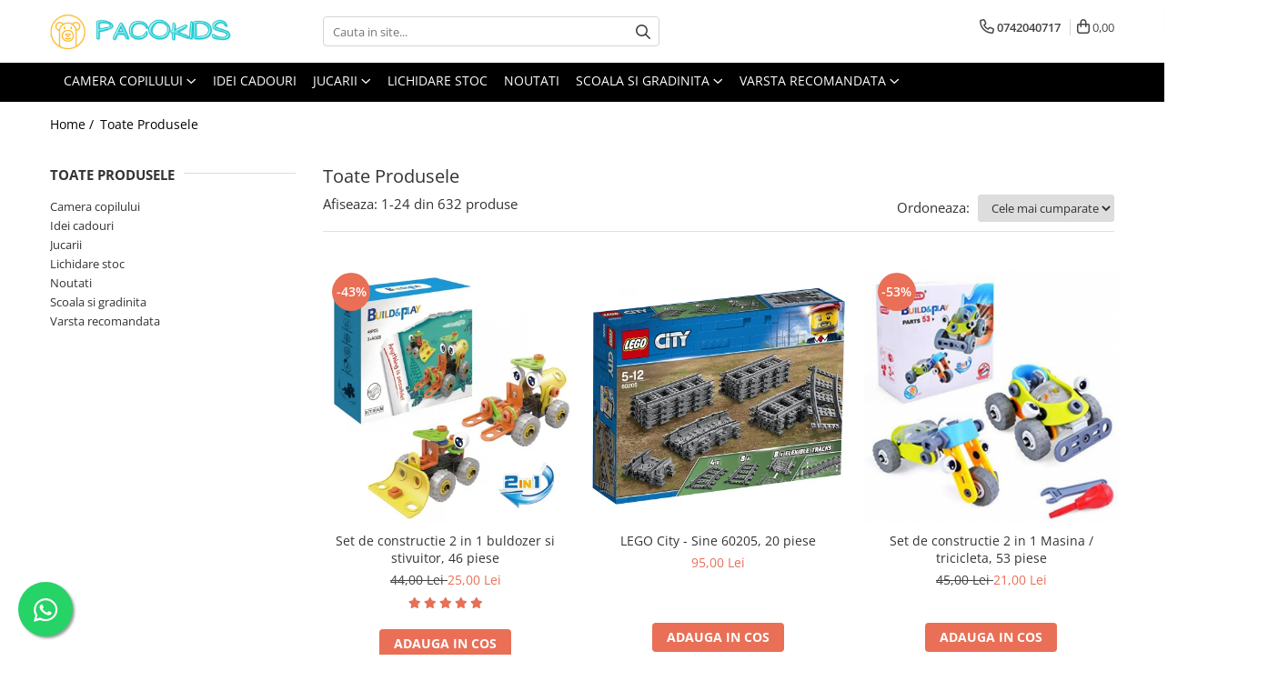

--- FILE ---
content_type: text/html; charset=UTF-8
request_url: https://www.pacokids.ro/produse/grafix
body_size: 48708
content:
<!DOCTYPE html>

<html lang="ro-ro">

	<head>
		<meta charset="UTF-8">

		<script src="https://gomagcdn.ro/themes/fashion/js/lazysizes.min.js?v=10111414-4.240" async=""></script>

		<script>
			function g_js(callbk){typeof callbk === 'function' ? window.addEventListener("DOMContentLoaded", callbk, false) : false;}
		</script>

					<link rel="icon" sizes="48x48" href="https://gomagcdn.ro/domains/pacokids.ro/files/favicon/favicon3410.png">
			<link rel="apple-touch-icon" sizes="180x180" href="https://gomagcdn.ro/domains/pacokids.ro/files/favicon/favicon3410.png">
		
		<style>
			/*body.loading{overflow:hidden;}
			body.loading #wrapper{opacity: 0;visibility: hidden;}
			body #wrapper{opacity: 1;visibility: visible;transition:all .1s ease-out;}*/

			.main-header .main-menu{min-height:43px;}
			.-g-hide{visibility:hidden;opacity:0;}

					</style>
					<link rel="preconnect" href="https://fonts.googleapis.com" >
					<link rel="preconnect" href="https://fonts.gstatic.com" crossorigin>
		
		<link rel="preconnect" href="https://gomagcdn.ro"><link rel="dns-prefetch" href="https://fonts.googleapis.com" /><link rel="dns-prefetch" href="https://fonts.gstatic.com" /><link rel="dns-prefetch" href="https://connect.facebook.net" /><link rel="dns-prefetch" href="https://www.facebook.com" /><link rel="dns-prefetch" href="https://www.googletagmanager.com" /><link rel="dns-prefetch" href="https://static.hotjar.com" /><link rel="dns-prefetch" href="https://googleads.g.doubleclick.net" />

					<link rel="preload" as="image" href="https://gomagcdn.ro/domains/pacokids.ro/files/product/large/build-play-2-in-1-buldozer-stivuitor-799-6696.jpg"   >
					<link rel="preload" as="image" href="https://gomagcdn.ro/domains/pacokids.ro/files/product/large/lego-city-sine-60205-3029-555884.jpg"   >
					<link rel="preload" as="style" href="https://fonts.googleapis.com/css2?family=Montserrat:ital,wght@0,300;0,400;0,600;0,700;1,300;1,400&display=swap" fetchpriority="high" onload="this.onload=null;this.rel='stylesheet'" crossorigin>
		
		<link rel="preload" href="https://gomagcdn.ro/themes/fashion/js/plugins.js?v=10111414-4.240" as="script">

		
					<link rel="preload" href="https://www.pacokids.ro/theme/default.js?v=41636462184" as="script">
				
		<link rel="preload" href="https://gomagcdn.ro/themes/fashion/js/dev.js?v=10111414-4.240" as="script">

					<noscript>
				<link rel="stylesheet" href="https://fonts.googleapis.com/css2?family=Montserrat:ital,wght@0,300;0,400;0,600;0,700;1,300;1,400&display=swap">
			</noscript>
		
					<link rel="stylesheet" href="https://gomagcdn.ro/themes/fashion/css/main-min.css?v=10111414-4.240-1" data-values='{"blockScripts": "1"}'>
		
					<link rel="stylesheet" href="https://www.pacokids.ro/theme/default.css?v=41636462184">
		
						<link rel="stylesheet" href="https://gomagcdn.ro/themes/fashion/css/dev-style.css?v=10111414-4.240-1">
		
		
		
		<link rel="alternate" hreflang="x-default" href="https://www.pacokids.ro/produse">
									<link rel="next" href="https://www.pacokids.ro/produse?t=all&p=1" /><!-- Global site tag (gtag.js) - Google Ads: 603677803 -->
<script async src="https://www.googletagmanager.com/gtag/js?id=AW-603677803"></script>
<script>
  window.dataLayer = window.dataLayer || [];
  function gtag(){dataLayer.push(arguments);}
  gtag('js', new Date());

  gtag('config', 'AW-603677803');
</script>
<script>
  gtag('config', 'AW-603677803/vfW2CInLx78DEOvI7Z8C', {
    'phone_conversion_number': '0742040717'
  });
</script>					
		<meta name="expires" content="never">
		<meta name="revisit-after" content="1 days">
					<meta name="author" content="Gomag">
				<title></title>


					<meta name="robots" content="index,follow" />
						
		<meta name="description" content="">
		<meta class="viewport" name="viewport" content="width=device-width, initial-scale=1.0, user-scalable=no">
									<meta property="og:image" content="https://www.pacokids.rohttps://gomagcdn.ro/domains/pacokids.ro/files/company/logo-pacokids-gomag-crop-7149885821.png"/>
															<link rel="canonical" href="https://www.pacokids.ro/produse" />
			<meta property="og:url" content="https://www.pacokids.ro/produse"/>
						
		<meta name="distribution" content="Global">
		<meta name="owner" content="www.pacokids.ro">
		<meta name="publisher" content="www.pacokids.ro">
		<meta name="rating" content="General">
		<meta name="copyright" content="Copyright www.pacokids.ro 2026. All rights reserved">
		<link rel="search" href="https://www.pacokids.ro/opensearch.ro.xml" type="application/opensearchdescription+xml" title="Cautare"/>

		
							<script src="https://gomagcdn.ro/themes/fashion/js/jquery-2.1.4.min.js"></script>
			<script defer src="https://gomagcdn.ro/themes/fashion/js/jquery.autocomplete.js?v=20181023"></script>
			<script src="https://gomagcdn.ro/themes/fashion/js/gomag.config.js?v=10111414-4.240"></script>
			<script src="https://gomagcdn.ro/themes/fashion/js/gomag.js?v=10111414-4.240"></script>
		
													<script>
$.Gomag.bind('User/Data/AffiliateMarketing/HideTrafiLeak', function(event, data){

    $('.whatsappfloat').remove();
});
</script>
<script>
	var items = [];
	
			items.push(
			{
				id		:'HYJ-7745',
				name	:'Set de constructie 2 in 1 buldozer si stivuitor, 46 piese',
				brand	:'Build and Play',
				category:'Jucarii constructie Build &amp; Play',
				price	:25.0000,
				google_business_vertical: 'retail'
			}
		);
			items.push(
			{
				id		:'LEGO60205',
				name	:'LEGO City - Sine 60205, 20 piese',
				brand	:'LEGO City',
				category:'Seturi LEGO',
				price	:95.0000,
				google_business_vertical: 'retail'
			}
		);
			items.push(
			{
				id		:'HYJ-7722',
				name	:'Set de constructie 2 in 1 Masina / tricicleta, 53 piese',
				brand	:'Build and Play',
				category:'Jucarii constructie Build &amp; Play',
				price	:21.0000,
				google_business_vertical: 'retail'
			}
		);
			items.push(
			{
				id		:'HYJ-7726',
				name	:'Set de constructie 2 in 1 Atv si tricicleta, 52 piese',
				brand	:'Build and Play',
				category:'Jucarii constructie Build &amp; Play',
				price	:25.0000,
				google_business_vertical: 'retail'
			}
		);
			items.push(
			{
				id		:'1026-50349',
				name	:'Mega laboratorul de chimie- Stiinta si joaca',
				brand	:'Clementoni',
				category:'Invatam si ne jucam',
				price	:119.6100,
				google_business_vertical: 'retail'
			}
		);
			items.push(
			{
				id		:'1026-50350',
				name	:'SPA SAPUNURI AROMATE STIINTA',
				brand	:'Clementoni',
				category:'Invatam si ne jucam',
				price	:119.6100,
				google_business_vertical: 'retail'
			}
		);
			items.push(
			{
				id		:'1028-13065',
				name	:'Tabla de scris portabila Frozen',
				brand	:'Magic Scribbler',
				category:'Seturi pictura si desen Disney',
				price	:29.0000,
				google_business_vertical: 'retail'
			}
		);
			items.push(
			{
				id		:'HYJ-7706',
				name	:'Avion de asamblat -73 piese',
				brand	:'Build and Play',
				category:'Jucarii constructie Build &amp; Play',
				price	:63.0000,
				google_business_vertical: 'retail'
			}
		);
			items.push(
			{
				id		:'1028-13066',
				name	:'TABLA DE SCRIS MINNIE MAGIC SCRIBBL',
				brand	:'Magic Scribbler',
				category:'Seturi pictura si desen Disney',
				price	:29.0000,
				google_business_vertical: 'retail'
			}
		);
			items.push(
			{
				id		:'EWA19924PW',
				name	:'Prosop de plaja tip poncho Patrula Catelusilor 60*120 cm',
				brand	:'Patrula Catelusilor',
				category:'Prosoape de plaja',
				price	:58.0000,
				google_business_vertical: 'retail'
			}
		);
			items.push(
			{
				id		:'CBX586994',
				name	:'Perna decorativa Cars',
				brand	:'Pompierul Sam',
				category:'Lenjerii de pat pentru copii',
				price	:30.0000,
				google_business_vertical: 'retail'
			}
		);
			items.push(
			{
				id		:'EWA22251WD',
				name	:'Set sort si boneta de bucatarie pentru fetite Ariel',
				brand	:'Ariel',
				category:'Bucatarie si accesorii - joc de rol pentru copii',
				price	:40.0000,
				google_business_vertical: 'retail'
			}
		);
			items.push(
			{
				id		:'DPA001136',
				name	:'Set de petrecere din 36 de piese Patrula Catelusilor',
				brand	:'Patrula Catelusilor',
				category:'Accesorii fetite',
				price	:45.0000,
				google_business_vertical: 'retail'
			}
		);
			items.push(
			{
				id		:'1027-64214',
				name	:'AS MINI PROIECTOR FROZEN 2',
				brand	:'Frozen',
				category:'Jucarii',
				price	:27.4550,
				google_business_vertical: 'retail'
			}
		);
			items.push(
			{
				id		:'AYM078176',
				name	:'Prosop de plaja tip poncho Bluey 55x110 cm cu uscare rapida',
				brand	:'Bluey',
				category:'Prosoape de plaja',
				price	:54.0000,
				google_business_vertical: 'retail'
			}
		);
			items.push(
			{
				id		:'CEP2100004866',
				name	:'Ghiozdan de plus Bluey',
				brand	:'Bluey',
				category:'Ghiozdane si genti fete',
				price	:50.0000,
				google_business_vertical: 'retail'
			}
		);
			items.push(
			{
				id		:'SPK453608',
				name	:'Patrula Cățelușilor Heroes penar colorabil',
				brand	:'Patrula Catelusilor',
				category:'Seturi pictura si desen Disney',
				price	:19.0000,
				google_business_vertical: 'retail'
			}
		);
			items.push(
			{
				id		:'CEP2700001230',
				name	:'Set de colorat pentru copii, Gabby\'s Dollhouse, 26 piese',
				brand	:'Gabby\'s Dollhouse',
				category:'Acuarele si carioci',
				price	:39.0000,
				google_business_vertical: 'retail'
			}
		);
			items.push(
			{
				id		:'HYJ-7707',
				name	:'Set de Construcție Mașină de Curse: 57 de Piese',
				brand	:'Build and Play',
				category:'Jucarii constructie Build &amp; Play',
				price	:38.0000,
				google_business_vertical: 'retail'
			}
		);
			items.push(
			{
				id		:'HYJ-7724',
				name	:'Set de constructie 2 in 1 Elicopter / Snowmobil, 57 piese',
				brand	:'Build and Play',
				category:'Jucarii constructie Build &amp; Play',
				price	:19.0000,
				google_business_vertical: 'retail'
			}
		);
			items.push(
			{
				id		:'1026-50342',
				name	:'PRIMUL MEU MICROSCOP',
				brand	:'Clementoni',
				category:'Jucarii copii 5 ani',
				price	:119.6100,
				google_business_vertical: 'retail'
			}
		);
			items.push(
			{
				id		:'EWA21003LOL',
				name	:'Set Ceas Si Portofel L.O.L',
				brand	:'LOL',
				category:'Accesorii fetite',
				price	:72.0000,
				google_business_vertical: 'retail'
			}
		);
			items.push(
			{
				id		:'STF15077',
				name	:'Set de tacâmuri Spiderman (2 bucăți)',
				brand	:'Spiderman',
				category:'Caserole pentru gustari si sticlute de apa',
				price	:12.0000,
				google_business_vertical: 'retail'
			}
		);
			items.push(
			{
				id		:'PIG12201_4',
				name	:'Ghiozdan 12&quot; 2 Compartimente, Peppa Pig',
				brand	:'Peppa Pig',
				category:'Ghiozdane si genti fete',
				price	:63.0000,
				google_business_vertical: 'retail'
			}
		);
	
	gtag('event', 'view_item_list', {
					item_list_id: '14',
			item_list_name: '',
				send_to	: 'AW-603677803',
		value	: 0,
		items	: [items]
	});
</script><script>	
	$(document).ready(function(){
		
		$(document).on('click', $GomagConfig.cartSummaryItemRemoveButton, function() {
			var productId = $(this).attr("data-product");
			var productSku = $(this).attr("data-productsku");
			var productPrice = $(this).attr("data-productprice");
			var productQty = $(this).attr("data-qty");
			
			gtag('event', 'remove_from_cart', {
					send_to	: 'AW-603677803',
					value	: parseFloat(productQty) * parseFloat(productPrice),
					items:[{
						id		: productSku,
						quantity: productQty,
						price	: productPrice		 
				}]
			})
			
		})
	
		$(document).on('click', $GomagConfig.checkoutItemRemoveButton, function() {
			
			var itemKey = $(this).attr('id').replace('__checkoutItemRemove','');
			var productId = $(this).data("product");
			var productSku = $(this).attr("productsku");
			var productPrice = $(this).attr("productprice");
			var productQty = $('#quantityToAdd_'+itemKey).val();
			
			gtag('event', 'remove_from_cart', {
				send_to	: 'AW-603677803',
				value	: parseFloat(productQty) * parseFloat(productPrice),
				items	:[{
					id		: productSku,
					quantity: productQty,
					price	: productPrice
				}]
			})
			
		})
	});		
	
</script>
<!-- Global site tag (gtag.js) - Google Analytics -->
<script async src="https://www.googletagmanager.com/gtag/js?id=G-7GGMEGT0SV"></script>
	<script>
 window.dataLayer = window.dataLayer || [];
  function gtag(){dataLayer.push(arguments);}
    var cookieValue = '';
  var name = 'g_c_consent' + "=";
  var decodedCookie = decodeURIComponent(document.cookie);
  var ca = decodedCookie.split(';');
  for(var i = 0; i <ca.length; i++) {
	var c = ca[i];
	while (c.charAt(0) == ' ') {
	  c = c.substring(1);
	}
	if (c.indexOf(name) == 0) {
	  cookieValue = c.substring(name.length, c.length);
	}
  }



if(cookieValue == ''){
	gtag('consent', 'default', {
	  'ad_storage': 'granted',
	  'ad_user_data': 'granted',
	  'ad_personalization': 'granted',
	  'analytics_storage': 'granted',
	  'personalization_storage': 'granted',
	  'functionality_storage': 'granted',
	  'security_storage': 'granted'
	});
	} else if(cookieValue != '-1'){


			gtag('consent', 'default', {
			'ad_storage': 'granted',
			'ad_user_data': 'granted',
			'ad_personalization': 'granted',
			'analytics_storage': 'granted',
			'personalization_storage': 'granted',
			'functionality_storage': 'granted',
			'security_storage': 'granted'
		});
	} else {
	 gtag('consent', 'default', {
		  'ad_storage': 'denied',
		  'ad_user_data': 'denied',
		  'ad_personalization': 'denied',
		  'analytics_storage': 'denied',
			'personalization_storage': 'denied',
			'functionality_storage': 'denied',
			'security_storage': 'denied'
		});

		 }
</script>
<script>

	
  gtag('js', new Date());

 
$.Gomag.bind('Cookie/Policy/Consent/Denied', function(){
	gtag('consent', 'update', {
		  'ad_storage': 'denied',
		  'ad_user_data': 'denied',
		  'ad_personalization': 'denied',
		  'analytics_storage': 'denied',
			'personalization_storage': 'denied',
			'functionality_storage': 'denied',
			'security_storage': 'denied'
		});
		})
$.Gomag.bind('Cookie/Policy/Consent/Granted', function(){
	gtag('consent', 'update', {
		  'ad_storage': 'granted',
		  'ad_user_data': 'granted',
		  'ad_personalization': 'granted',
		  'analytics_storage': 'granted',
			'personalization_storage': 'granted',
			'functionality_storage': 'granted',
			'security_storage': 'granted'
		});
		})
  gtag('config', 'G-7GGMEGT0SV', {allow_enhanced_conversions: true });
</script>
<script>
	function gaBuildProductVariant(product)
	{
		let _return = '';
		if(product.version != undefined)
		{
			$.each(product.version, function(i, a){
				_return += (_return == '' ? '' : ', ')+a.value;
			})
		}
		return _return;
	}

</script>
<script>
	$.Gomag.bind('Product/Add/To/Cart/After/Listing', function gaProductAddToCartLV4(event, data) {
		if(data.product !== undefined) {
			var gaProduct = false;
			if(typeof(gaProducts) != 'undefined' && gaProducts[data.product.id] != undefined)
			{
				gaProduct = gaProducts[data.product.id];

			}

			if(gaProduct == false)
			{
				gaProduct = {};
				gaProduct.item_id = data.product.id;
				gaProduct.currency = data.product.currency ? (String(data.product.currency).toLowerCase() == 'lei' ? 'RON' : data.product.currency) : 'RON';
				gaProduct.item_name =  data.product.sku ;
				gaProduct.item_variant= gaBuildProductVariant(data.product);
				gaProduct.item_brand = data.product.brand;
				gaProduct.item_category = data.product.category;

			}

			gaProduct.price = parseFloat(data.product.price).toFixed(2);
			gaProduct.quantity = data.product.productQuantity;
			gtag("event", "add_to_cart", {
				currency: gaProduct.currency,
				value: parseFloat(gaProduct.price) * parseFloat(gaProduct.quantity),
				items: [
					gaProduct
				]
			});

		}
	})
	$.Gomag.bind('Product/Add/To/Cart/After/Details', function gaProductAddToCartDV4(event, data){

		if(data.product !== undefined){

			var gaProduct = false;
			if(
				typeof(gaProducts) != 'undefined'
				&&
				gaProducts[data.product.id] != undefined
			)
			{
				var gaProduct = gaProducts[data.product.id];
			}

			if(gaProduct == false)
			{
				gaProduct = {};
				gaProduct.item_id = data.product.id;
				gaProduct.currency = data.product.currency ? (String(data.product.currency).toLowerCase() == 'lei' ? 'RON' : data.product.currency) : 'RON';
				gaProduct.item_name =  data.product.sku ;
				gaProduct.item_variant= gaBuildProductVariant(data.product);
				gaProduct.item_brand = data.product.brand;
				gaProduct.item_category = data.product.category;

			}

			gaProduct.price = parseFloat(data.product.price).toFixed(2);
			gaProduct.quantity = data.product.productQuantity;


			gtag("event", "add_to_cart", {
			  currency: gaProduct.currency,
			  value: parseFloat(gaProduct.price) * parseFloat(gaProduct.quantity),
			  items: [
				gaProduct
			  ]
			});
        }

	})
	 $.Gomag.bind('Product/Remove/From/Cart', function gaProductRemovedFromCartV4(event, data){
		var envData = $.Gomag.getEnvData();
		var products = envData.products;

		if(data.data.product !== undefined && products[data.data.product] !== undefined){


			var dataProduct = products[data.data.product];


			gaProduct = {};
			gaProduct.item_id = dataProduct.id;

			gaProduct.item_name =   dataProduct.sku ;
			gaProduct.currency = dataProduct.currency ? (String(dataProduct.currency).toLowerCase() == 'lei' ? 'RON' : dataProduct.currency) : 'RON';
			gaProduct.item_category = dataProduct.category;
			gaProduct.item_brand = dataProduct.brand;
			gaProduct.price = parseFloat(dataProduct.price).toFixed(2);
			gaProduct.quantity = data.data.quantity;
			gaProduct.item_variant= gaBuildProductVariant(dataProduct);
			gtag("event", "remove_from_cart", {
			  currency: gaProduct.currency,
			  value: parseFloat(gaProduct.price) * parseFloat(gaProduct.quantity),
			  items: [
				gaProduct
			  ]
			});
        }

	});

	 $.Gomag.bind('Cart/Quantity/Update', function gaCartQuantityUpdateV4(event, data){
		var envData = $.Gomag.getEnvData();
		var products = envData.products;
		if(!data.data.finalQuantity || !data.data.initialQuantity)
		{
			return false;
		}
		var dataProduct = products[data.data.product];
		if(dataProduct == undefined)
		{
			return false;
		}

		gaProduct = {};
		gaProduct.item_id = dataProduct.id;
		gaProduct.currency = dataProduct.currency ? (String(dataProduct.currency).toLowerCase() == 'lei' ? 'RON' : dataProduct.currency) : 'RON';
		gaProduct.item_name =  dataProduct.sku ;

		gaProduct.item_category = dataProduct.category;
		gaProduct.item_brand = dataProduct.brand;
		gaProduct.price = parseFloat(dataProduct.price).toFixed(2);
		gaProduct.item_variant= gaBuildProductVariant(dataProduct);
		if(parseFloat(data.data.initialQuantity) < parseFloat(data.data.finalQuantity))
		{
			var quantity = parseFloat(data.data.finalQuantity) - parseFloat(data.data.initialQuantity);
			gaProduct.quantity = quantity;

			gtag("event", "add_to_cart", {
			  currency: gaProduct.currency,
			  value: parseFloat(gaProduct.price) * parseFloat(gaProduct.quantity),
			  items: [
				gaProduct
			  ]
			});
		}
		else if(parseFloat(data.data.initialQuantity) > parseFloat(data.data.finalQuantity))
		{
			var quantity = parseFloat(data.data.initialQuantity) - parseFloat(data.data.finalQuantity);
			gaProduct.quantity = quantity;
			gtag("event", "remove_from_cart", {
			  currency: gaProduct.currency,
			  value: parseFloat(gaProduct.price) * parseFloat(gaProduct.quantity),
			  items: [
				gaProduct
			  ]
			});
		}

	});

</script>
<!-- Global site tag (gtag.js) - Google Analytics -->
	<script>
		$.Gomag.bind('Page/Load', function(){
			gtag('config', 'G-CT7GQ1TQBC', {allow_enhanced_conversions: true, groups: 'gomag'  });
		})
	</script>
<script>
function gaCGBuildProductVariant(product)
	{
		let _return = '';
		if(product.version != undefined)
		{
			$.each(product.version, function(i, a){
				_return += (_return == '' ? '' : ', ')+a.value;
			})
		}
		return _return;
	}

</script>

<script>
	$.Gomag.bind('Product/Add/To/Cart/After/Listing', function gaProductAddToCartLGCV4(event, data){
		if(data.product !== undefined){

			var gaProduct = false;
			if(typeof(gaProducts) != 'undefined' && gaProducts[data.product.id] != undefined)
			{
				gaProduct = gaProducts[data.product.id];

			}

			if(gaProduct == false)
			{
				gaProduct = {};
				gaProduct.item_id = data.product.id;
				gaProduct.currency = data.product.currency ? data.product.currency : 'RON';
				gaProduct.item_name = data.product.sku;
				gaProduct.item_variant= gaCGBuildProductVariant(data.product);
				gaProduct.item_brand = data.product.brand;
				gaProduct.item_category = data.product.category;

			}

			gaProduct.price = parseFloat(data.product.price).toFixed(2);
			gaProduct.quantity = data.product.productQuantity;

			gtag("event", "add_to_cart", {
				send_to: 'gomag',
				currency: gaProduct.currency,
				value: parseFloat(gaProduct.price) * parseFloat(gaProduct.quantity),
				items: [
					gaProduct
				]
			});

        }
	})
	$.Gomag.bind('Product/Add/To/Cart/After/Details', function gaProductAddToCartDGCV4(event, data){

		if(data.product !== undefined){

			var gaProduct = false;
			if(
				typeof(gaProducts) != 'undefined'
				&&
				gaProducts[data.product.id] != undefined
			)
			{
				var gaProduct = gaProducts[data.product.id];
			}

			if(gaProduct == false)
			{
				gaProduct = {};
				gaProduct.item_id = data.product.id;
				gaProduct.currency = data.product.currency ? data.product.currency : 'RON';
				gaProduct.item_name =data.product.sku;

				gaProduct.item_variant= gaCGBuildProductVariant(data.product);
				gaProduct.item_brand = data.product.brand;
				gaProduct.item_category = data.product.category;

			}

			gaProduct.price = parseFloat(data.product.price).toFixed(2);
			gaProduct.quantity = data.product.productQuantity;




			gtag("event", "add_to_cart", {
				send_to: 'gomag',
				currency: gaProduct.currency,
				value: parseFloat(gaProduct.price) * parseFloat(gaProduct.quantity),
				items: [
					gaProduct
				]
			});
        }

	})
	 $.Gomag.bind('Product/Remove/From/Cart', function gaProductRemovedFromCartGCV4(event, data){
		var envData = $.Gomag.getEnvData();
		var products = envData.products;

		if(data.data.product !== undefined && products[data.data.product] !== undefined){


			var dataProduct = products[data.data.product];


			gaProduct = {};
			gaProduct.item_id = dataProduct.id;

			gaProduct.item_name = dataProduct.sku;
			gaProduct.currency = dataProduct.currency;
			gaProduct.item_category = dataProduct.category;
			gaProduct.item_brand = dataProduct.brand;
			gaProduct.price = parseFloat(dataProduct.price).toFixed(2);
			gaProduct.item_variant= gaCGBuildProductVariant(dataProduct);
			gaProduct.quantity = data.data.quantity;
			gtag("event", "remove_from_cart", {
				send_to: 'gomag',
			  currency: gaProduct.currency,
			  value: parseFloat(gaProduct.price) * parseFloat(gaProduct.quantity),
			  items: [
				gaProduct
			  ]
			});
        }

	});

	 $.Gomag.bind('Cart/Quantity/Update', function gaCartQuantityUpdateV4(event, data){
		var envData = $.Gomag.getEnvData();
		var products = envData.products;
		if(!data.data.finalQuantity || !data.data.initialQuantity)
		{
			return false;
		}
		var dataProduct = products[data.data.product];
		if(dataProduct == undefined)
		{
			return false;
		}

		gaProduct = {};
		gaProduct.item_id = dataProduct.id;
		gaProduct.currency = dataProduct.currency ? dataProduct.currency : 'RON';
		gaProduct.item_name = dataProduct.sku;
		gaProduct.item_variant= gaCGBuildProductVariant(dataProduct);
		gaProduct.item_category = dataProduct.category;
		gaProduct.item_brand = dataProduct.brand;
		gaProduct.price = parseFloat(dataProduct.price).toFixed(2);

		if(parseFloat(data.data.initialQuantity) < parseFloat(data.data.finalQuantity))
		{
			var quantity = parseFloat(data.data.finalQuantity) - parseFloat(data.data.initialQuantity);
			gaProduct.quantity = quantity;

			gtag("event", "add_to_cart", {
				send_to: 'gomag',
				currency: gaProduct.currency,
				value: parseFloat(gaProduct.price) * parseFloat(gaProduct.quantity),
				items: [
					gaProduct
				]
			});
		}
		else if(parseFloat(data.data.initialQuantity) > parseFloat(data.data.finalQuantity))
		{
			var quantity = parseFloat(data.data.initialQuantity) - parseFloat(data.data.finalQuantity);
			gaProduct.quantity = quantity;
			gtag("event", "remove_from_cart", {
				send_to: 'gomag',
			  currency: gaProduct.currency,
			  value: parseFloat(gaProduct.price) * parseFloat(gaProduct.quantity),
			  items: [
				gaProduct
			  ]
			});
		}

	});

</script>
<script>
gtag('config', 'AW-17489480933');
</script><script>
	$.Gomag.bind('Product/Add/To/Cart/After/Listing', function(event, data){
		if(data.product !== undefined){
			gtag('event', 'add_to_cart', {
				send_to	: 'AW-17489480933',
				value	: parseFloat(data.product.productQuantity) * parseFloat(data.product.price),
				items	:[{
					id		: data.product.id,
					name	: data.product.name,
					brand	: data.product.brand,
					category: data.product.category,
					quantity: data.product.productQuantity,
					price	: parseFloat(data.product.price).toFixed(2)
				 
			}]
		   })
        }
	})
	$.Gomag.bind('Product/Add/To/Cart/After/Details', function(event, data){
		
		if(data.product !== undefined){
			gtag('event', 'add_to_cart', {
				send_to: 'AW-17489480933',
				value: parseFloat(data.product.productQuantity) * parseFloat(data.product.price),
				items: [{
					id: data.product.id,
					name		: data.product.name,
					brand		: data.product.brand,
					category	: data.product.category,
					quantity	: data.product.productQuantity,
					price		: parseFloat(data.product.price).toFixed(2)
				}]	
			})
		}
	})
   
</script><meta name="google-site-verification" content="zspnL-1-nrYyw5FgXWleU2Cm97Jc0VfwV0WjFOJZ-m8" /><!-- Google Tag Manager -->
    <script>(function(w,d,s,l,i){w[l]=w[l]||[];w[l].push({'gtm.start':
    new Date().getTime(),event:'gtm.js'});var f=d.getElementsByTagName(s)[0],
    j=d.createElement(s),dl=l!='dataLayer'?'&l='+l:'';j.async=true;j.src=
    'https://www.googletagmanager.com/gtm.js?id='+i+dl;f.parentNode.insertBefore(j,f);
    })(window,document,'script','dataLayer','GTM-W2NZFTH');</script>
    <!-- End Google Tag Manager --><script>
window.dataLayer = window.dataLayer || [];
window.gtag = window.gtag || function(){dataLayer.push(arguments);}
</script><!-- Facebook Pixel Code -->
				<script>
				!function(f,b,e,v,n,t,s){if(f.fbq)return;n=f.fbq=function(){n.callMethod?
				n.callMethod.apply(n,arguments):n.queue.push(arguments)};if(!f._fbq)f._fbq=n;
				n.push=n;n.loaded=!0;n.version="2.0";n.queue=[];t=b.createElement(e);t.async=!0;
				t.src=v;s=b.getElementsByTagName(e)[0];s.parentNode.insertBefore(t,s)}(window,
				document,"script","//connect.facebook.net/en_US/fbevents.js");

				fbq("init", "3119674524826907");
				fbq("track", "PageView");</script>
				<!-- End Facebook Pixel Code -->
				<script>
				$.Gomag.bind('User/Ajax/Data/Loaded', function(event, data){
					if(data != undefined && data.data != undefined)
					{
						var eventData = data.data;
						if(eventData.facebookUserData != undefined)
						{
							$('body').append(eventData.facebookUserData);
						}
					}
				})
				</script>
				<meta name="facebook-domain-verification" content="jp0nydlil51vw00gzz4enhu6q7u6cl" /><script>
	$.Gomag.bind('Product/Add/To/Cart/After/Listing', function(event, data){
		if(data.product !== undefined){
			gtag('event', 'add_to_cart', {
				send_to	: 'AW-603677803',
				value	: parseFloat(data.product.productQuantity) * parseFloat(data.product.price),
				items	:[{
					id		: data.product.sku,
					name	: data.product.name,
					brand	: data.product.brand,
					category: data.product.category,
					quantity: data.product.productQuantity,
					price	: data.product.price
				 
			}]
		   })
        }
	})
	$.Gomag.bind('Product/Add/To/Cart/After/Details', function(event, data){
		
		if(data.product !== undefined){
			gtag('event', 'add_to_cart', {
				send_to: 'AW-603677803',
				value: parseFloat(data.product.productQuantity) * parseFloat(data.product.price),
				items: [{
					id: data.product.sku,
					name		: data.product.name,
					brand		: data.product.brand,
					category	: data.product.category,
					quantity	: data.product.productQuantity,
					price		: data.product.price
				}]	
			})
		}
	})
   
</script><!-- Hotjar Tracking Code for https://www.pacokids.ro/ -->
<script>
    (function(h,o,t,j,a,r){
        h.hj=h.hj||function(){(h.hj.q=h.hj.q||[]).push(arguments)};
        h._hjSettings={hjid:2652375,hjsv:6};
        a=o.getElementsByTagName('head')[0];
        r=o.createElement('script');r.async=1;
        r.src=t+h._hjSettings.hjid+j+h._hjSettings.hjsv;
        a.appendChild(r);
    })(window,document,'https://static.hotjar.com/c/hotjar-','.js?sv=');
</script> <meta name="p:domain_verify" content="2d48853cc3447414ef05b9c355a6835c"/>					
		
	</head>

	<body class="" style="">

		<script >
			function _addCss(url, attribute, value, loaded){
				var _s = document.createElement('link');
				_s.rel = 'stylesheet';
				_s.href = url;
				_s.type = 'text/css';
				if(attribute)
				{
					_s.setAttribute(attribute, value)
				}
				if(loaded){
					_s.onload = function(){
						var dom = document.getElementsByTagName('body')[0];
						//dom.classList.remove('loading');
					}
				}
				var _st = document.getElementsByTagName('link')[0];
				_st.parentNode.insertBefore(_s, _st);
			}
			//_addCss('https://fonts.googleapis.com/css2?family=Open+Sans:ital,wght@0,300;0,400;0,600;0,700;1,300;1,400&display=swap');
			_addCss('https://gomagcdn.ro/themes/_fonts/Open-Sans.css');

		</script>
		<script>
				/*setTimeout(
				  function()
				  {
				   document.getElementsByTagName('body')[0].classList.remove('loading');
				  }, 1000);*/
		</script>
							
					<div id="fb-root"></div>
						<script >
			window.fbAsyncInit = function() {
			FB.init({
			appId : 'https://www.facebook.com/Paco-Kids-101923998302020/',
			autoLogAppEvents : true,
			xfbml : true,
			version : 'v12.0'
			});
			};
			</script>
			<script async defer crossorigin="anonymous" src="https://connect.facebook.net/ro_RO/sdk.js"></script>
					
		<div id="wrapper">
			<!-- BLOCK:6c3eda6f79b2ea7676de2db1ea845a83 start -->
<div id="_cartSummary" class="hide"></div>

<script >
	$(document).ready(function() {

		$(document).on('keypress', '.-g-input-loader', function(){
			$(this).addClass('-g-input-loading');
		})

		$.Gomag.bind('Product/Add/To/Cart/After', function(eventResponse, properties)
		{
									var data = JSON.parse(properties.data);
			$('.q-cart').html(data.quantity);
			if(parseFloat(data.quantity) > 0)
			{
				$('.q-cart').removeClass('hide');
			}
			else
			{
				$('.q-cart').addClass('hide');
			}
			$('.cartPrice').html(data.subtotal + ' ' + data.currency);
			$('.cartProductCount').html(data.quantity);


		})
		$('#_cartSummary').on('updateCart', function(event, cart) {
			var t = $(this);

			$.get('https://www.pacokids.ro/cart-update', {
				cart: cart
			}, function(data) {

				$('.q-cart').html(data.quantity);
				if(parseFloat(data.quantity) > 0)
				{
					$('.q-cart').removeClass('hide');
				}
				else
				{
					$('.q-cart').addClass('hide');
				}
				$('.cartPrice').html(data.subtotal + ' ' + data.currency);
				$('.cartProductCount').html(data.quantity);
			}, 'json');
			window.ga = window.ga || function() {
				(ga.q = ga.q || []).push(arguments)
			};
			ga('send', 'event', 'Buton', 'Click', 'Adauga_Cos');
		});

		if(window.gtag_report_conversion) {
			$(document).on("click", 'li.phone-m', function() {
				var phoneNo = $('li.phone-m').children( "a").attr('href');
				gtag_report_conversion(phoneNo);
			});

		}

	});
</script>



<header class="main-header container-bg clearfix" data-block="headerBlock">
	<div class="discount-tape container-h full -g-hide" id="_gomagHellobar"></div>

		
	<div class="top-head-bg container-h full">

		<div class="top-head container-h">
			<div class="row">
				<div class="col-md-3 col-sm-3 col-xs-5 logo-h">
					
	<a href="https://www.pacokids.ro" id="logo" data-pageId="2">
		<img src="https://gomagcdn.ro/domains/pacokids.ro/files/company/logo-pacokids-gomag-crop-7149885821.png" fetchpriority="high" class="img-responsive" alt="Pacokids" title="Pacokids" width="200" height="50" style="width:auto;">
	</a>
				</div>
				<div class="col-md-4 col-sm-4 col-xs-7 main search-form-box">
					
<form name="search-form" class="search-form" action="https://www.pacokids.ro/produse" id="_searchFormMainHeader">

	<input id="_autocompleteSearchMainHeader" name="c" class="input-placeholder -g-input-loader" type="text" placeholder="Cauta in site..." aria-label="Search"  value="">
	<button id="_doSearch" class="search-button" aria-hidden="true">
		<i class="fa fa-search" aria-hidden="true"></i>
	</button>

				<script >
			$(document).ready(function() {

				$('#_autocompleteSearchMainHeader').autocomplete({
					serviceUrl: 'https://www.pacokids.ro/autocomplete',
					minChars: 2,
					deferRequestBy: 700,
					appendTo: '#_searchFormMainHeader',
					width: parseInt($('#_doSearch').offset().left) - parseInt($('#_autocompleteSearchMainHeader').offset().left),
					formatResult: function(suggestion, currentValue) {
						return suggestion.value;
					},
					onSelect: function(suggestion) {
						$(this).val(suggestion.data);
					},
					onSearchComplete: function(suggestion) {
						$(this).removeClass('-g-input-loading');
					}
				});
				$(document).on('click', '#_doSearch', function(e){
					e.preventDefault();
					if($('#_autocompleteSearchMainHeader').val() != '')
					{
						$('#_searchFormMainHeader').submit();
					}
				})
			});
		</script>
	

</form>
				</div>
				<div class="col-md-5 col-sm-5 acount-section">
					
<ul>
	<li class="search-m hide">
		<a href="#" class="-g-no-url" aria-label="Cauta in site..." data-pageId="">
			<i class="fa fa-search search-open" aria-hidden="true"></i>
			<i style="display:none" class="fa fa-times search-close" aria-hidden="true"></i>
		</a>
	</li>
	<li class="-g-user-icon -g-user-icon-empty">
			
	</li>
	
				<li class="contact-header">
			<a href="tel:0742040717" aria-label="Contacteaza-ne" data-pageId="3">
				<i class="fa fa-phone" aria-hidden="true"></i>
								<span>0742040717</span>
			</a>
		</li>
			<li class="wishlist-header hide">
		<a href="https://www.pacokids.ro/wishlist" aria-label="Wishlist" data-pageId="28">
			<span class="-g-wishlist-product-count -g-hide"></span>
			<i class="fa fa-heart-o" aria-hidden="true"></i>
			<span class="">Favorite</span>
		</a>
	</li>
	<li class="cart-header-btn cart">
		<a class="cart-drop _showCartHeader" href="https://www.pacokids.ro/cos-de-cumparaturi" aria-label="Cos de cumparaturi">
			<span class="q-cart hide">0</span>
			<i class="fa fa-shopping-bag" aria-hidden="true"></i>
			<span class="count cartPrice">0,00
				
			</span>
		</a>
					<div class="cart-dd  _cartShow cart-closed"></div>
			</li>

	</ul>

	<script>
		$(document).ready(function() {
			//Cart
							$('.cart').mouseenter(function() {
					$.Gomag.showCartSummary('div._cartShow');
				}).mouseleave(function() {
					$.Gomag.hideCartSummary('div._cartShow');
					$('div._cartShow').removeClass('cart-open');
				});
						$(document).on('click', '.dropdown-toggle', function() {
				window.location = $(this).attr('href');
			})
		})
	</script>

				</div>
			</div>
		</div>
	</div>


<div id="navigation">
	<nav id="main-menu" class="main-menu container-h full clearfix">
		<a href="#" class="menu-trg -g-no-url" title="Produse">
			<span>&nbsp;</span>
		</a>
		
<div class="container-h nav-menu-hh clearfix">

	<!-- BASE MENU -->
	<ul class="
			nav-menu base-menu container-h
			
			
		">

		

			
		<li class="menu-drop __GomagMM ">
							<a
					href="https://www.pacokids.ro/camera-copilului"
					class="  "
					rel="  "
					
					title="Camera copilului"
					data-Gomag=''
					data-block-name="mainMenuD0"
					data-pageId= "80"
					data-block="mainMenuD">
											<span class="list">Camera copilului</span>
						<i class="fa fa-angle-down"></i>
				</a>

									<div class="menu-dd">
										<ul class="drop-list clearfix w100">
																																						<li class="fl">
										<div class="col">
											<p class="title">
												<a
												href="https://www.pacokids.ro/baby-nest"
												class="title    "
												rel="  "
												
												title="Baby Nest"
												data-Gomag=''
												data-block-name="mainMenuD1"
												data-block="mainMenuD"
												data-pageId= "80"
												>
																										Baby Nest
												</a>
											</p>
																						
										</div>
									</li>
																																<li class="fl">
										<div class="col">
											<p class="title">
												<a
												href="https://www.pacokids.ro/baldachin"
												class="title    "
												rel="  "
												
												title="Baldachin"
												data-Gomag=''
												data-block-name="mainMenuD1"
												data-block="mainMenuD"
												data-pageId= "80"
												>
																										Baldachin
												</a>
											</p>
																						
										</div>
									</li>
																																<li class="fl">
										<div class="col">
											<p class="title">
												<a
												href="https://www.pacokids.ro/decoratiuni"
												class="title    "
												rel="  "
												
												title="Decoratiuni"
												data-Gomag=''
												data-block-name="mainMenuD1"
												data-block="mainMenuD"
												data-pageId= "80"
												>
																										Decoratiuni
												</a>
											</p>
																						
										</div>
									</li>
																																<li class="fl">
										<div class="col">
											<p class="title">
												<a
												href="https://www.pacokids.ro/lenjerii-de-pat"
												class="title    "
												rel="  "
												
												title="Lenjerii de pat pentru copii"
												data-Gomag=''
												data-block-name="mainMenuD1"
												data-block="mainMenuD"
												data-pageId= "80"
												>
																										Lenjerii de pat pentru copii
												</a>
											</p>
																						
										</div>
									</li>
																																<li class="fl">
										<div class="col">
											<p class="title">
												<a
												href="https://www.pacokids.ro/perne-pentru-gravide-si-alaptare"
												class="title    "
												rel="  "
												
												title="Perne pentru gravide si alaptare"
												data-Gomag=''
												data-block-name="mainMenuD1"
												data-block="mainMenuD"
												data-pageId= "80"
												>
																										Perne pentru gravide si alaptare
												</a>
											</p>
																						
										</div>
									</li>
																																<li class="fl">
										<div class="col">
											<p class="title">
												<a
												href="https://www.pacokids.ro/prosoape-de-plaja"
												class="title    "
												rel="  "
												
												title="Prosoape de plaja"
												data-Gomag=''
												data-block-name="mainMenuD1"
												data-block="mainMenuD"
												data-pageId= "80"
												>
																										Prosoape de plaja
												</a>
											</p>
																						
										</div>
									</li>
																													</ul>
																	</div>
									
		</li>
		
		<li class="menu-drop __GomagMM ">
								<a
						href="https://www.pacokids.ro/idei-cadouri-pentru-copii"
						class="    "
						rel="  "
						
						title="Idei cadouri"
						data-Gomag=''
						data-block-name="mainMenuD0"  data-block="mainMenuD" data-pageId= "80">
												<span class="list">Idei cadouri</span>
					</a>
				
		</li>
		
		<li class="menu-drop __GomagMM ">
							<a
					href="https://www.pacokids.ro/jucarii-pentru-bebelusi-si-copii"
					class="  "
					rel="  "
					
					title="Jucarii"
					data-Gomag=''
					data-block-name="mainMenuD0"
					data-pageId= "80"
					data-block="mainMenuD">
											<span class="list">Jucarii</span>
						<i class="fa fa-angle-down"></i>
				</a>

									<div class="menu-dd">
										<ul class="drop-list clearfix w100">
																																						<li class="fl">
										<div class="col">
											<p class="title">
												<a
												href="https://www.pacokids.ro/jocuri-distractive"
												class="title    "
												rel="  "
												
												title="Jocuri distractive"
												data-Gomag=''
												data-block-name="mainMenuD1"
												data-block="mainMenuD"
												data-pageId= "80"
												>
																										Jocuri distractive
												</a>
											</p>
																						
										</div>
									</li>
																																<li class="fl">
										<div class="col">
											<p class="title">
												<a
												href="https://www.pacokids.ro/jucarii-interactive"
												class="title    "
												rel="  "
												
												title="Jucarii interactive"
												data-Gomag=''
												data-block-name="mainMenuD1"
												data-block="mainMenuD"
												data-pageId= "80"
												>
																										Jucarii interactive
												</a>
											</p>
																																															<a
														href="https://www.pacokids.ro/instrumente-muzicale"
														rel="  "
														
														title="Instrumente muzicale"
														class="    "
														data-Gomag=''
														data-block-name="mainMenuD2"
														data-block="mainMenuD"
														data-pageId=""
													>
																												<i class="fa fa-angle-right"></i>
														<span>Instrumente muzicale</span>
													</a>
																							
										</div>
									</li>
																																<li class="fl">
										<div class="col">
											<p class="title">
												<a
												href="https://www.pacokids.ro/jucarii-constructie"
												class="title    "
												rel="  "
												
												title="Jucarii de constructie"
												data-Gomag=''
												data-block-name="mainMenuD1"
												data-block="mainMenuD"
												data-pageId= "80"
												>
																										Jucarii de constructie
												</a>
											</p>
																																															<a
														href="https://www.pacokids.ro/jucarii-lego-lego-city"
														rel="  "
														
														title="Seturi LEGO"
														class="    "
														data-Gomag=''
														data-block-name="mainMenuD2"
														data-block="mainMenuD"
														data-pageId=""
													>
																												<i class="fa fa-angle-right"></i>
														<span>Seturi LEGO</span>
													</a>
																							
										</div>
									</li>
																																<li class="fl">
										<div class="col">
											<p class="title">
												<a
												href="https://www.pacokids.ro/jucarii-lemn"
												class="title    "
												rel="  "
												
												title="Jucarii lemn"
												data-Gomag=''
												data-block-name="mainMenuD1"
												data-block="mainMenuD"
												data-pageId= "80"
												>
																										Jucarii lemn
												</a>
											</p>
																						
										</div>
									</li>
																																<li class="fl">
										<div class="col">
											<p class="title">
												<a
												href="https://www.pacokids.ro/jucarii-bebelusi"
												class="title    "
												rel="  "
												
												title="Jucarii bebelusi"
												data-Gomag=''
												data-block-name="mainMenuD1"
												data-block="mainMenuD"
												data-pageId= "80"
												>
																										Jucarii bebelusi
												</a>
											</p>
																																															<a
														href="https://www.pacokids.ro/jucarii-interactive-bebelusi"
														rel="  "
														
														title="Jucarii interactive bebelusi"
														class="    "
														data-Gomag=''
														data-block-name="mainMenuD2"
														data-block="mainMenuD"
														data-pageId=""
													>
																												<i class="fa fa-angle-right"></i>
														<span>Jucarii interactive bebelusi</span>
													</a>
																									<a
														href="https://www.pacokids.ro/jucarii-de-stivuit-sau-sortat"
														rel="  "
														
														title="Jucarii de stivuit sau sortat"
														class="    "
														data-Gomag=''
														data-block-name="mainMenuD2"
														data-block="mainMenuD"
														data-pageId=""
													>
																												<i class="fa fa-angle-right"></i>
														<span>Jucarii de stivuit sau sortat</span>
													</a>
																									<a
														href="https://www.pacokids.ro/recipiente-alimentare"
														rel="  "
														
														title="Caserole pentru gustari si sticlute de apa"
														class="    "
														data-Gomag=''
														data-block-name="mainMenuD2"
														data-block="mainMenuD"
														data-pageId=""
													>
																												<i class="fa fa-angle-right"></i>
														<span>Caserole pentru gustari si sticlute de apa</span>
													</a>
																									<a
														href="https://www.pacokids.ro/puzzle-bebelusi"
														rel="  "
														
														title="Puzzle bebelusi"
														class="    "
														data-Gomag=''
														data-block-name="mainMenuD2"
														data-block="mainMenuD"
														data-pageId=""
													>
																												<i class="fa fa-angle-right"></i>
														<span>Puzzle bebelusi</span>
													</a>
																							
										</div>
									</li>
																																<li class="fl">
										<div class="col">
											<p class="title">
												<a
												href="https://www.pacokids.ro/accesorii-cu-personaje-disney"
												class="title    "
												rel="  "
												
												title="Accesorii cu personaje Disney"
												data-Gomag=''
												data-block-name="mainMenuD1"
												data-block="mainMenuD"
												data-pageId= "80"
												>
																										Accesorii cu personaje Disney
												</a>
											</p>
																						
										</div>
									</li>
																																<li class="fl">
										<div class="col">
											<p class="title">
												<a
												href="https://www.pacokids.ro/articole-petrecere"
												class="title    "
												rel="  "
												
												title="Articole petrecere"
												data-Gomag=''
												data-block-name="mainMenuD1"
												data-block="mainMenuD"
												data-pageId= "80"
												>
																										Articole petrecere
												</a>
											</p>
																						
										</div>
									</li>
																																<li class="fl">
										<div class="col">
											<p class="title">
												<a
												href="https://www.pacokids.ro/jucarii-baie-101"
												class="title    "
												rel="  "
												
												title="Jucarii Baie"
												data-Gomag=''
												data-block-name="mainMenuD1"
												data-block="mainMenuD"
												data-pageId= "80"
												>
																										Jucarii Baie
												</a>
											</p>
																						
										</div>
									</li>
																																<li class="fl">
										<div class="col">
											<p class="title">
												<a
												href="https://www.pacokids.ro/seturi-build-play"
												class="title    "
												rel="  "
												
												title="Jucarii constructie Build & Play"
												data-Gomag=''
												data-block-name="mainMenuD1"
												data-block="mainMenuD"
												data-pageId= "80"
												>
																										Jucarii constructie Build &amp; Play
												</a>
											</p>
																						
										</div>
									</li>
																																<li class="fl">
										<div class="col">
											<p class="title">
												<a
												href="https://www.pacokids.ro/jucarii-pentru-baieti"
												class="title    "
												rel="  "
												
												title="Jucarii pentru baieti"
												data-Gomag=''
												data-block-name="mainMenuD1"
												data-block="mainMenuD"
												data-pageId= "80"
												>
																										Jucarii pentru baieti
												</a>
											</p>
																						
										</div>
									</li>
																																<li class="fl">
										<div class="col">
											<p class="title">
												<a
												href="https://www.pacokids.ro/jucarii-pentru-fetite"
												class="title    "
												rel="  "
												
												title="Jucarii pentru fetite"
												data-Gomag=''
												data-block-name="mainMenuD1"
												data-block="mainMenuD"
												data-pageId= "80"
												>
																										Jucarii pentru fetite
												</a>
											</p>
																						
										</div>
									</li>
																																<li class="fl">
										<div class="col">
											<p class="title">
												<a
												href="https://www.pacokids.ro/pop-it-now-35"
												class="title    "
												rel="  "
												
												title="Jucarii Pop It"
												data-Gomag=''
												data-block-name="mainMenuD1"
												data-block="mainMenuD"
												data-pageId= "80"
												>
																										Jucarii Pop It
												</a>
											</p>
																						
										</div>
									</li>
																																<li class="fl">
										<div class="col">
											<p class="title">
												<a
												href="https://www.pacokids.ro/art-craft"
												class="title    "
												rel="  "
												
												title="Pictura si colorinaj"
												data-Gomag=''
												data-block-name="mainMenuD1"
												data-block="mainMenuD"
												data-pageId= "80"
												>
																										Pictura si colorinaj
												</a>
											</p>
																						
										</div>
									</li>
																																<li class="fl">
										<div class="col">
											<p class="title">
												<a
												href="https://www.pacokids.ro/puzzle"
												class="title    "
												rel="  "
												
												title="Puzzle"
												data-Gomag=''
												data-block-name="mainMenuD1"
												data-block="mainMenuD"
												data-pageId= "80"
												>
																										Puzzle
												</a>
											</p>
																																															<a
														href="https://www.pacokids.ro/puzzle-0-3-ani"
														rel="  "
														
														title="Puzzle 0-3 ani"
														class="    "
														data-Gomag=''
														data-block-name="mainMenuD2"
														data-block="mainMenuD"
														data-pageId=""
													>
																												<i class="fa fa-angle-right"></i>
														<span>Puzzle 0-3 ani</span>
													</a>
																									<a
														href="https://www.pacokids.ro/puzzle-3-6-ani"
														rel="  "
														
														title="Puzzle 3-6 ani"
														class="    "
														data-Gomag=''
														data-block-name="mainMenuD2"
														data-block="mainMenuD"
														data-pageId=""
													>
																												<i class="fa fa-angle-right"></i>
														<span>Puzzle 3-6 ani</span>
													</a>
																									<a
														href="https://www.pacokids.ro/puzzle-6-ani"
														rel="  "
														
														title="Puzzle 6 ani+"
														class="    "
														data-Gomag=''
														data-block-name="mainMenuD2"
														data-block="mainMenuD"
														data-pageId=""
													>
																												<i class="fa fa-angle-right"></i>
														<span>Puzzle 6 ani+</span>
													</a>
																									<a
														href="https://www.pacokids.ro/puzzle-3d-78"
														rel="  "
														
														title="Puzzle 3D"
														class="    "
														data-Gomag=''
														data-block-name="mainMenuD2"
														data-block="mainMenuD"
														data-pageId=""
													>
																												<i class="fa fa-angle-right"></i>
														<span>Puzzle 3D</span>
													</a>
																									<a
														href="https://www.pacokids.ro/puzzle-educativ"
														rel="  "
														
														title="Puzzle educativ"
														class="    "
														data-Gomag=''
														data-block-name="mainMenuD2"
														data-block="mainMenuD"
														data-pageId=""
													>
																												<i class="fa fa-angle-right"></i>
														<span>Puzzle educativ</span>
													</a>
																									<a
														href="https://www.pacokids.ro/puzzle-lemn"
														rel="  "
														
														title="Puzzle lemn"
														class="    "
														data-Gomag=''
														data-block-name="mainMenuD2"
														data-block="mainMenuD"
														data-pageId=""
													>
																												<i class="fa fa-angle-right"></i>
														<span>Puzzle lemn</span>
													</a>
																									<a
														href="https://www.pacokids.ro/puzzle-montessori"
														rel="  "
														
														title="Puzzle Montessori"
														class="    "
														data-Gomag=''
														data-block-name="mainMenuD2"
														data-block="mainMenuD"
														data-pageId=""
													>
																												<i class="fa fa-angle-right"></i>
														<span>Puzzle Montessori</span>
													</a>
																									<a
														href="https://www.pacokids.ro/puzzle-personaje"
														rel="  "
														
														title="Puzzle personaje Disney"
														class="    "
														data-Gomag=''
														data-block-name="mainMenuD2"
														data-block="mainMenuD"
														data-pageId=""
													>
																												<i class="fa fa-angle-right"></i>
														<span>Puzzle personaje Disney</span>
													</a>
																							
										</div>
									</li>
																													</ul>
																	</div>
									
		</li>
		
		<li class="menu-drop __GomagMM ">
								<a
						href="https://www.pacokids.ro/lichidare-stoc"
						class="    "
						rel="  "
						
						title="Lichidare stoc"
						data-Gomag=''
						data-block-name="mainMenuD0"  data-block="mainMenuD" data-pageId= "80">
												<span class="list">Lichidare stoc</span>
					</a>
				
		</li>
		
		<li class="menu-drop __GomagMM ">
								<a
						href="https://www.pacokids.ro/noutati-55"
						class="    "
						rel="  "
						
						title="Noutati"
						data-Gomag=''
						data-block-name="mainMenuD0"  data-block="mainMenuD" data-pageId= "80">
												<span class="list">Noutati</span>
					</a>
				
		</li>
		
		<li class="menu-drop __GomagMM ">
							<a
					href="https://www.pacokids.ro/ghiozdane-scoala-si-gradinita"
					class="  "
					rel="  "
					
					title="Scoala si gradinita"
					data-Gomag=''
					data-block-name="mainMenuD0"
					data-pageId= "80"
					data-block="mainMenuD">
											<span class="list">Scoala si gradinita</span>
						<i class="fa fa-angle-down"></i>
				</a>

									<div class="menu-dd">
										<ul class="drop-list clearfix w100">
																																						<li class="fl">
										<div class="col">
											<p class="title">
												<a
												href="https://www.pacokids.ro/ceasuri-pentru-fete-si-baieti"
												class="title    "
												rel="  "
												
												title="Ceasuri pentru fete si baieti"
												data-Gomag=''
												data-block-name="mainMenuD1"
												data-block="mainMenuD"
												data-pageId= "80"
												>
																										Ceasuri pentru fete si baieti
												</a>
											</p>
																						
										</div>
									</li>
																																<li class="fl">
										<div class="col">
											<p class="title">
												<a
												href="https://www.pacokids.ro/ghiozdan-scoala-sau-gradinita"
												class="title    "
												rel="  "
												
												title="Ghiozdane si rucsacuri"
												data-Gomag=''
												data-block-name="mainMenuD1"
												data-block="mainMenuD"
												data-pageId= "80"
												>
																										Ghiozdane si rucsacuri
												</a>
											</p>
																																															<a
														href="https://www.pacokids.ro/ghiozdan-clasele-primare"
														rel="  "
														
														title="Ghiozdan clasele primare"
														class="    "
														data-Gomag=''
														data-block-name="mainMenuD2"
														data-block="mainMenuD"
														data-pageId=""
													>
																												<i class="fa fa-angle-right"></i>
														<span>Ghiozdan clasele primare</span>
													</a>
																									<a
														href="https://www.pacokids.ro/ghiozdane-pentru-baieti"
														rel="  "
														
														title="Ghiozdane si genti baieti"
														class="    "
														data-Gomag=''
														data-block-name="mainMenuD2"
														data-block="mainMenuD"
														data-pageId=""
													>
																												<i class="fa fa-angle-right"></i>
														<span>Ghiozdane si genti baieti</span>
													</a>
																									<a
														href="https://www.pacokids.ro/ghiozdane-pentru-fetite"
														rel="  "
														
														title="Ghiozdane si genti fete"
														class="    "
														data-Gomag=''
														data-block-name="mainMenuD2"
														data-block="mainMenuD"
														data-pageId=""
													>
																												<i class="fa fa-angle-right"></i>
														<span>Ghiozdane si genti fete</span>
													</a>
																							
										</div>
									</li>
																																<li class="fl">
										<div class="col">
											<p class="title">
												<a
												href="https://www.pacokids.ro/jucarii-educative"
												class="title    "
												rel="  "
												
												title="Invatam si ne jucam"
												data-Gomag=''
												data-block-name="mainMenuD1"
												data-block="mainMenuD"
												data-pageId= "80"
												>
																										Invatam si ne jucam
												</a>
											</p>
																						
										</div>
									</li>
																																<li class="fl">
										<div class="col">
											<p class="title">
												<a
												href="https://www.pacokids.ro/carioci-si-acuarele"
												class="title    "
												rel="  "
												
												title="Pictura si desen Disney"
												data-Gomag=''
												data-block-name="mainMenuD1"
												data-block="mainMenuD"
												data-pageId= "80"
												>
																										Pictura si desen Disney
												</a>
											</p>
																						
										</div>
									</li>
																																<li class="fl">
										<div class="col">
											<p class="title">
												<a
												href="https://www.pacokids.ro/plastilia-si-seturi-de-modelat"
												class="title    "
												rel="  "
												
												title="Plastilina si seturi de modelat"
												data-Gomag=''
												data-block-name="mainMenuD1"
												data-block="mainMenuD"
												data-pageId= "80"
												>
																										Plastilina si seturi de modelat
												</a>
											</p>
																						
										</div>
									</li>
																													</ul>
																	</div>
									
		</li>
		
		<li class="menu-drop __GomagMM ">
							<a
					href="https://www.pacokids.ro/varsta-recomandata"
					class="  "
					rel="  "
					
					title="Varsta recomandata"
					data-Gomag=''
					data-block-name="mainMenuD0"
					data-pageId= "80"
					data-block="mainMenuD">
											<span class="list">Varsta recomandata</span>
						<i class="fa fa-angle-down"></i>
				</a>

									<div class="menu-dd">
										<ul class="drop-list clearfix w100">
																																						<li class="fl">
										<div class="col">
											<p class="title">
												<a
												href="https://www.pacokids.ro/jucarii-bebelusi-0-10-luni"
												class="title    "
												rel="  "
												
												title="Jucarii bebelusi 0-10 luni"
												data-Gomag=''
												data-block-name="mainMenuD1"
												data-block="mainMenuD"
												data-pageId= "80"
												>
																										Jucarii bebelusi 0-10 luni
												</a>
											</p>
																						
										</div>
									</li>
																																<li class="fl">
										<div class="col">
											<p class="title">
												<a
												href="https://www.pacokids.ro/jucarii-bebelusi-10-36-luni"
												class="title    "
												rel="  "
												
												title="Jucarii bebelusi 10-36 luni"
												data-Gomag=''
												data-block-name="mainMenuD1"
												data-block="mainMenuD"
												data-pageId= "80"
												>
																										Jucarii bebelusi 10-36 luni
												</a>
											</p>
																						
										</div>
									</li>
																																<li class="fl">
										<div class="col">
											<p class="title">
												<a
												href="https://www.pacokids.ro/jucarii-copii-3-ani"
												class="title    "
												rel="  "
												
												title="Jucarii copii 3 ani"
												data-Gomag=''
												data-block-name="mainMenuD1"
												data-block="mainMenuD"
												data-pageId= "80"
												>
																										Jucarii copii 3 ani
												</a>
											</p>
																						
										</div>
									</li>
																																<li class="fl">
										<div class="col">
											<p class="title">
												<a
												href="https://www.pacokids.ro/jucarii-copii-4-ani"
												class="title    "
												rel="  "
												
												title="Jucarii copii 4 ani"
												data-Gomag=''
												data-block-name="mainMenuD1"
												data-block="mainMenuD"
												data-pageId= "80"
												>
																										Jucarii copii 4 ani
												</a>
											</p>
																						
										</div>
									</li>
																																<li class="fl">
										<div class="col">
											<p class="title">
												<a
												href="https://www.pacokids.ro/jucarii-copii-5-ani"
												class="title    "
												rel="  "
												
												title="Jucarii copii 5 ani"
												data-Gomag=''
												data-block-name="mainMenuD1"
												data-block="mainMenuD"
												data-pageId= "80"
												>
																										Jucarii copii 5 ani
												</a>
											</p>
																						
										</div>
									</li>
																																<li class="fl">
										<div class="col">
											<p class="title">
												<a
												href="https://www.pacokids.ro/jucarii-copii-6-ani"
												class="title    "
												rel="  "
												
												title="Jucarii copii 6 ani"
												data-Gomag=''
												data-block-name="mainMenuD1"
												data-block="mainMenuD"
												data-pageId= "80"
												>
																										Jucarii copii 6 ani
												</a>
											</p>
																						
										</div>
									</li>
																																<li class="fl">
										<div class="col">
											<p class="title">
												<a
												href="https://www.pacokids.ro/jucarii-copii-7-ani"
												class="title    "
												rel="  "
												
												title="Jucarii copii 7 ani +"
												data-Gomag=''
												data-block-name="mainMenuD1"
												data-block="mainMenuD"
												data-pageId= "80"
												>
																										Jucarii copii 7 ani +
												</a>
											</p>
																						
										</div>
									</li>
																													</ul>
																	</div>
									
		</li>
						
		


		
	</ul> <!-- end of BASE MENU -->

</div>		<ul class="mobile-icon fr">

							<li class="phone-m">
					<a href="tel:0742040717" title="Contacteaza-ne">
												<i class="fa fa-phone" aria-hidden="true"></i>
					</a>
				</li>
									<li class="user-m -g-user-icon -g-user-icon-empty">
			</li>
			<li class="wishlist-header-m hide">
				<a href="https://www.pacokids.ro/wishlist">
					<span class="-g-wishlist-product-count"></span>
					<i class="fa fa-heart-o" aria-hidden="true"></i>

				</a>
			</li>
			<li class="cart-m">
				<a href="https://www.pacokids.ro/cos-de-cumparaturi">
					<span class="q-cart hide">0</span>
					<i class="fa fa-shopping-bag" aria-hidden="true"></i>
				</a>
			</li>
			<li class="search-m">
				<a href="#" class="-g-no-url" aria-label="Cauta in site...">
					<i class="fa fa-search search-open" aria-hidden="true"></i>
					<i style="display:none" class="fa fa-times search-close" aria-hidden="true"></i>
				</a>
			</li>
					</ul>
	</nav>
	<!-- end main-nav -->

	<div style="display:none" class="search-form-box search-toggle">
		<form name="search-form" class="search-form" action="https://www.pacokids.ro/produse" id="_searchFormMobileToggle">
			<input id="_autocompleteSearchMobileToggle" name="c" class="input-placeholder -g-input-loader" type="text" autofocus="autofocus" value="" placeholder="Cauta in site..." aria-label="Search">
			<button id="_doSearchMobile" class="search-button" aria-hidden="true">
				<i class="fa fa-search" aria-hidden="true"></i>
			</button>

										<script >
					$(document).ready(function() {
						$('#_autocompleteSearchMobileToggle').autocomplete({
							serviceUrl: 'https://www.pacokids.ro/autocomplete',
							minChars: 2,
							deferRequestBy: 700,
							appendTo: '#_searchFormMobileToggle',
							width: parseInt($('#_doSearchMobile').offset().left) - parseInt($('#_autocompleteSearchMobileToggle').offset().left),
							formatResult: function(suggestion, currentValue) {
								return suggestion.value;
							},
							onSelect: function(suggestion) {
								$(this).val(suggestion.data);
							},
							onSearchComplete: function(suggestion) {
								$(this).removeClass('-g-input-loading');
							}
						});

						$(document).on('click', '#_doSearchMobile', function(e){
							e.preventDefault();
							if($('#_autocompleteSearchMobileToggle').val() != '')
							{
								$('#_searchFormMobileToggle').submit();
							}
						})
					});
				</script>
			
		</form>
	</div>
</div>

</header>
<!-- end main-header --><!-- BLOCK:6c3eda6f79b2ea7676de2db1ea845a83 end -->
			
<!-- category page start -->
 			<div class="container-h container-bg -g-breadcrumbs-container">
			<div class="breadcrumbs-default">
				<ol>
					<li><a href="https://www.pacokids.ro/">Home&nbsp;/&nbsp;</a></li>
					<li><a href="#" class="-g-no-url">Toate Produsele</a></li>
				</ol>
			</div>
		</div>
	 
<div id="category-page" class="container-h container-bg  ">
	<div class="row">

		<div class="category-content col-sm-9 col-xs-12 fr">

						
										<h1 class="catTitle"> Toate Produsele </h1>
			
					</div>

		
			<div class="filter-group col-sm-3 col-xs-12" id="nav-filter">
				<div class="filter-holder">
															<div class="filter box -g-category-sidebar-categories " data-filterkey="categories">
											<div class="title-h line">
														<p class="title" data-categoryimage="">
								Toate Produsele
							</p>
													</div>
										<ul class="option-group cat ignoreMore">
																																																																																																																																																																																																																																																																																																																																																																																																																																																																																																																																																																																																																																																																																																																																																																																																																																																																																																																																																																																																																																																																																																																																																																																																																																																																																																																																																																																																																																																																																																																																																																																																																																																																																																																																																																																																																																																																																																																																																																																																																																																																																																																																																																																																																																																																																																																																																																																																																																																																																																																																																																																																																																																																																																																
																																																																																																																																																																																																																																																																																																																																																																																																																																																																																																																																																																																																																																																																																																																																																																																																																																														<li><a href="https://www.pacokids.ro/camera-copilului">Camera copilului</a><span></span></li>
																																																																																																																																																																																																																																																																																																																																																			<li><a href="https://www.pacokids.ro/idei-cadouri-pentru-copii">Idei cadouri</a><span></span></li>
																																																																																																																			<li><a href="https://www.pacokids.ro/jucarii-pentru-bebelusi-si-copii">Jucarii</a><span></span></li>
																																																																																																																																																																																																																																																																																																																																																																																																																																																																																																																			<li><a href="https://www.pacokids.ro/lichidare-stoc">Lichidare stoc</a><span></span></li>
																																																			<li><a href="https://www.pacokids.ro/noutati-55">Noutati</a><span></span></li>
																																																																																																																																																																																																																																																																																																																																																																																																																																																																																																																																																																																			<li><a href="https://www.pacokids.ro/ghiozdane-scoala-si-gradinita">Scoala si gradinita</a><span></span></li>
																																																																																																																																																																																			<li><a href="https://www.pacokids.ro/varsta-recomandata">Varsta recomandata</a><span></span></li>
																																			</ul>
				</div>
					
		
			
							
			
		
			
		
			
		
			
		
			
		
										<script>
			$(document).ready(function(){
				$(document).on('click', '.-g-filter-input', function(e){
					let parentElement = $(this).parents('#nav-filter');
					$.Gomag.trigger('Product/Filter/Before/Redirect', {filters: $(this).val(),parent: parentElement});
					window.location = $(this).val();
				})
				})
			</script>

			
		
				</div>
			</div> <!-- end filter-section -->
		
		<div class="category-content col-sm-9 col-xs-12 fr">
									
				

								
				<div class="result-section clearfix ">

					<p class="result col"><span class="-g-category-result-prefix">Afiseaza:</span>

													<span>1-<span id="pageCountProducts">24</span></span>
							din
												<span>632</span>
						<span class="-g-category-result-sufix">produse</span>
					</p>

					
					<a href="#" class="filter-trg btn std -g-no-url"><i class="fa fa-sliders" aria-hidden="true"></i> &nbsp;Filtre</a>

										<script>
					function handleSelectionChange(sortType) {

						$.Gomag.trigger('Product/Sort/Before/Redirect', {sort: sortType});
						sortType.options[sortType.selectedIndex].value && (window.location = sortType.options[sortType.selectedIndex].value);
					};

					</script>
					<label for="orderType" class="order-type col">
						<span>Ordoneaza:</span>
						<select class="input-s" name="orderType" id="orderType" onchange="handleSelectionChange(this)">
																							<option
									selected="selected"
									value="
										https://www.pacokids.ro/produse?t=all&amp;o=buys"
									data-sorttype="BUYS"
									>
									Cele mai cumparate
									</option>
																															<option
									
									value="
										https://www.pacokids.ro/produse?t=all&amp;o=news"
									data-sorttype="NEWS"
									>
									Cele mai noi
									</option>
																															<option
									
									value="
										https://www.pacokids.ro/produse?t=all&amp;o=discount"
									data-sorttype="DISCOUNT"
									>
									Discount
									</option>
																															<option
									
									value="
										https://www.pacokids.ro/produse?t=all&amp;o=rating"
									data-sorttype="RATING"
									>
									Rating
									</option>
																															<option
									
									value="
										https://www.pacokids.ro/produse?t=all&amp;o=price-asc"
									data-sorttype="PRICE_ASC"
									>
									Pret (Crescator)
									</option>
																															<option
									
									value="
										https://www.pacokids.ro/produse?t=all&amp;o=price-desc"
									data-sorttype="PRICE_DESC"
									>
									Pret (Descrescator)
									</option>
																															<option
									
									value="
										https://www.pacokids.ro/produse?t=all&amp;o=custom-position"
									data-sorttype="CUSTOM_POSITION"
									>
									Recomandate
									</option>
																					</select>
					</label>

				</div> <!-- end result-section -->
			
			
						<div class="product-listing clearfix">
				<div class="row product">
														

<div
		class="product-box  center col-md-4 col-xs-6 dataProductId __GomagListingProductBox -g-product-box-799"
					data-Gomag='{"Lei_price":"44.00","Lei_final_price":"25.00","Lei":"Lei","Lei_vat":"","Euro_price":"8.56","Euro_final_price":"4.86","Euro":"Euro","Euro_vat":""}' data-block-name="ListingName"
				data-product-id="799"
	>
		<div class="box-holder">
					<div class="image-holder">
						<a href="https://www.pacokids.ro/seturi-build-play/build-play-2-in-1-buldozer-stivuitor.html" data-pageId="79" class="image _productMainUrl_799  " >
					
													<img 
								src="https://gomagcdn.ro/domains/pacokids.ro/files/product/medium/build-play-2-in-1-buldozer-stivuitor-799-6696.jpg"
								data-src="https://gomagcdn.ro/domains/pacokids.ro/files/product/medium/build-play-2-in-1-buldozer-stivuitor-799-6696.jpg"
									
								loading="lazy"
								alt="Jucarii constructie Build &amp; Play - Set de constructie 2 in 1 buldozer si stivuitor, 46 piese" 
								title="Set de constructie 2 in 1 buldozer si stivuitor, 46 piese" 
								class="img-responsive listImage _productMainImage_799" 
								width="280" height="280"
							>
						
						
									</a>
									<div class="product-icon-box -g-product-icon-box-799">
																					<span class="hide icon discount bg-main -g-icon-discount-799 ">-43%</span>

													
																								</div>
					<div class="product-icon-box bottom -g-product-icon-bottom-box-799">
											</div>
				
						</div>
			<div class="figcaption">
			
			<div class="top-side-box">

				
				
				<h2 style="line-height:initial;" class="title-holder"><a href="https://www.pacokids.ro/seturi-build-play/build-play-2-in-1-buldozer-stivuitor.html" data-pageId="79" class="title _productUrl_799 " data-block="ListingName">Set de constructie 2 in 1 buldozer si stivuitor, 46 piese</a></h2>
																					<div class="price  -g-hide -g-list-price-799" data-block="ListingPrice">
																										<s class="price-full -g-product-box-full-price-799">
											44,00 Lei
																					</s>
										<span class="text-main -g-product-box-final-price-799">25,00 Lei</span>

									
									
									<span class="-g-product-listing-um -g-product-box-um-799 hide"></span>
									
																																</div>
										
									<div class="rating">
						<div class="total-rate">
							<i class="fa fa-star" aria-hidden="true"></i>
							<i class="fa fa-star" aria-hidden="true"></i>
							<i class="fa fa-star" aria-hidden="true"></i>
							<i class="fa fa-star" aria-hidden="true"></i>
							<i class="fa fa-star" aria-hidden="true"></i>
															<span class="fullRate" style="width:100%;">
									<i class="fa fa-star" aria-hidden="true"></i>
									<i class="fa fa-star" aria-hidden="true"></i>
									<i class="fa fa-star" aria-hidden="true"></i>
									<i class="fa fa-star" aria-hidden="true"></i>
									<i class="fa fa-star" aria-hidden="true"></i>
								</span>
													</div>
													<span class="-g-listing-review-count "><b>(2)</b></span>
											</div>
								

			</div>

				<div class="bottom-side-box">
					
					
						<a href="#" class="details-button quick-order-btn -g-no-url" onclick="$.Gomag.openDefaultPopup('.quick-order-btn', {iframe : {css : {width : '800px'}}, src: 'https://www.pacokids.ro/cart-add?product=799'});"><i class="fa fa-search"></i>detalii</a>
					
											<div class="add-list clearfix">
															<div class="qty-regulator clearfix hide -g-product-qty-regulator-799">
									<a href="#" class="minus _qtyminus qtyminus -g-no-url" data-id="799">
										<i class="fa fa-minus" aria-hidden="true" style="font-weight: 400;"></i>
									</a>

									<input class="qty-val qty"  name="quantity" id="quantity_799" data-id="799" type="text" value="1">
									<input id="step_quantity_799" type="hidden" data-id="799" value="1.00">

									<input type="hidden" data-id="799" value="24" class="form-control" id="quantityProduct_799">
									<input type="hidden" data-id="799" value="1" class="form-control" id="orderMinimQuantity_799">
									<input type="hidden" value="24" class="form-control" id="productQuantity_799">

									<a href="#" data-id="799" class="plus qtyplus -g-no-url">
										<i class="fa fa-plus" aria-hidden="true" style="font-weight: 400;"></i>
									</a>
								</div>
								<a class="btn btn-cmd btn-cart custom add2cartList __retargetingAddToCartSelector _addToCartListProduct_799 -g-product-list-add-cart-799 -g-product-add-to-cart -g-no-url" href="#" onClick="$.Gomag.addToCart({'p':799, 'l':'l'})" data-id="799" data-name="Set de constructie 2 in 1 buldozer si stivuitor, 46 piese" rel="nofollow">
									<i class="fa fa-shopping-bag fa-hide" aria-hidden="true"></i>
									<span>Adauga in cos</span>
								</a>
																				</div>
						<div class="clear"></div>
										
				</div>

						</div>
					</div>
	</div>
					

<div
		class="product-box  center col-md-4 col-xs-6 dataProductId __GomagListingProductBox -g-product-box-3029"
					data-Gomag='{"Lei_price":"95.00","Lei_final_price":"95.00","Lei":"Lei","Lei_vat":"","Euro_price":"18.48","Euro_final_price":"18.48","Euro":"Euro","Euro_vat":""}' data-block-name="ListingName"
				data-product-id="3029"
	>
		<div class="box-holder">
					<div class="image-holder">
						<a href="https://www.pacokids.ro/jucarii-lego-lego-city/lego-city-sine-60205.html" data-pageId="79" class="image _productMainUrl_3029  " >
					
													<img 
								src="https://gomagcdn.ro/domains/pacokids.ro/files/product/medium/lego-city-sine-60205-3029-555884.jpg"
								data-src="https://gomagcdn.ro/domains/pacokids.ro/files/product/medium/lego-city-sine-60205-3029-555884.jpg"
									
								loading="lazy"
								alt="Seturi LEGO - LEGO CITY SINE 60205" 
								title="LEGO CITY SINE 60205" 
								class="img-responsive listImage _productMainImage_3029" 
								width="280" height="280"
							>
						
						
									</a>
									<div class="product-icon-box -g-product-icon-box-3029">
																			
																								</div>
					<div class="product-icon-box bottom -g-product-icon-bottom-box-3029">
											</div>
				
						</div>
			<div class="figcaption">
			
			<div class="top-side-box">

				
				
				<h2 style="line-height:initial;" class="title-holder"><a href="https://www.pacokids.ro/jucarii-lego-lego-city/lego-city-sine-60205.html" data-pageId="79" class="title _productUrl_3029 " data-block="ListingName">LEGO City - Sine 60205, 20 piese</a></h2>
																					<div class="price  -g-hide -g-list-price-3029" data-block="ListingPrice">
																										<s class="price-full -g-product-box-full-price-3029">
											
																					</s>
										<span class="text-main -g-product-box-final-price-3029">95,00 Lei</span>

									
									
									<span class="-g-product-listing-um -g-product-box-um-3029 hide"></span>
									
																																</div>
										
								

			</div>

				<div class="bottom-side-box">
					
					
						<a href="#" class="details-button quick-order-btn -g-no-url" onclick="$.Gomag.openDefaultPopup('.quick-order-btn', {iframe : {css : {width : '800px'}}, src: 'https://www.pacokids.ro/cart-add?product=3029'});"><i class="fa fa-search"></i>detalii</a>
					
											<div class="add-list clearfix">
															<div class="qty-regulator clearfix hide -g-product-qty-regulator-3029">
									<a href="#" class="minus _qtyminus qtyminus -g-no-url" data-id="3029">
										<i class="fa fa-minus" aria-hidden="true" style="font-weight: 400;"></i>
									</a>

									<input class="qty-val qty"  name="quantity" id="quantity_3029" data-id="3029" type="text" value="1">
									<input id="step_quantity_3029" type="hidden" data-id="3029" value="1.00">

									<input type="hidden" data-id="3029" value="2" class="form-control" id="quantityProduct_3029">
									<input type="hidden" data-id="3029" value="1" class="form-control" id="orderMinimQuantity_3029">
									<input type="hidden" value="2" class="form-control" id="productQuantity_3029">

									<a href="#" data-id="3029" class="plus qtyplus -g-no-url">
										<i class="fa fa-plus" aria-hidden="true" style="font-weight: 400;"></i>
									</a>
								</div>
								<a class="btn btn-cmd btn-cart custom add2cartList __retargetingAddToCartSelector _addToCartListProduct_3029 -g-product-list-add-cart-3029 -g-product-add-to-cart -g-no-url" href="#" onClick="$.Gomag.addToCart({'p':3029, 'l':'l'})" data-id="3029" data-name="LEGO City - Sine 60205, 20 piese" rel="nofollow">
									<i class="fa fa-shopping-bag fa-hide" aria-hidden="true"></i>
									<span>Adauga in cos</span>
								</a>
																				</div>
						<div class="clear"></div>
										
				</div>

						</div>
					</div>
	</div>
					

<div
		class="product-box  center col-md-4 col-xs-6 dataProductId __GomagListingProductBox -g-product-box-796"
					data-Gomag='{"Lei_price":"45.00","Lei_final_price":"21.00","Lei":"Lei","Lei_vat":"","Euro_price":"8.76","Euro_final_price":"4.09","Euro":"Euro","Euro_vat":""}' data-block-name="ListingName"
				data-product-id="796"
	>
		<div class="box-holder">
					<div class="image-holder">
						<a href="https://www.pacokids.ro/seturi-build-play/build-play-2-in-1-masina-tricicleta.html" data-pageId="79" class="image _productMainUrl_796  " >
					
													<img 
								src="https://gomagcdn.ro/domains/pacokids.ro/files/product/medium/set-de-constructie-2-in-1-masina-tricicleta-53-piese-003532.png"
								data-src="https://gomagcdn.ro/domains/pacokids.ro/files/product/medium/set-de-constructie-2-in-1-masina-tricicleta-53-piese-003532.png"
									
								loading="lazy"
								alt="Jucarii constructie Build &amp; Play - Set de constructie 2 in 1 Masina / tricicleta, 53 piese" 
								title="Set de constructie 2 in 1 Masina / tricicleta, 53 piese" 
								class="img-responsive listImage _productMainImage_796" 
								width="280" height="280"
							>
						
						
									</a>
									<div class="product-icon-box -g-product-icon-box-796">
																					<span class="hide icon discount bg-main -g-icon-discount-796 ">-53%</span>

													
																								</div>
					<div class="product-icon-box bottom -g-product-icon-bottom-box-796">
											</div>
				
						</div>
			<div class="figcaption">
			
			<div class="top-side-box">

				
				
				<h2 style="line-height:initial;" class="title-holder"><a href="https://www.pacokids.ro/seturi-build-play/build-play-2-in-1-masina-tricicleta.html" data-pageId="79" class="title _productUrl_796 " data-block="ListingName">Set de constructie 2 in 1 Masina / tricicleta, 53 piese</a></h2>
																					<div class="price  -g-hide -g-list-price-796" data-block="ListingPrice">
																										<s class="price-full -g-product-box-full-price-796">
											45,00 Lei
																					</s>
										<span class="text-main -g-product-box-final-price-796">21,00 Lei</span>

									
									
									<span class="-g-product-listing-um -g-product-box-um-796 hide"></span>
									
																																</div>
										
								

			</div>

				<div class="bottom-side-box">
					
					
						<a href="#" class="details-button quick-order-btn -g-no-url" onclick="$.Gomag.openDefaultPopup('.quick-order-btn', {iframe : {css : {width : '800px'}}, src: 'https://www.pacokids.ro/cart-add?product=796'});"><i class="fa fa-search"></i>detalii</a>
					
											<div class="add-list clearfix">
															<div class="qty-regulator clearfix hide -g-product-qty-regulator-796">
									<a href="#" class="minus _qtyminus qtyminus -g-no-url" data-id="796">
										<i class="fa fa-minus" aria-hidden="true" style="font-weight: 400;"></i>
									</a>

									<input class="qty-val qty"  name="quantity" id="quantity_796" data-id="796" type="text" value="1">
									<input id="step_quantity_796" type="hidden" data-id="796" value="1.00">

									<input type="hidden" data-id="796" value="27" class="form-control" id="quantityProduct_796">
									<input type="hidden" data-id="796" value="1" class="form-control" id="orderMinimQuantity_796">
									<input type="hidden" value="27" class="form-control" id="productQuantity_796">

									<a href="#" data-id="796" class="plus qtyplus -g-no-url">
										<i class="fa fa-plus" aria-hidden="true" style="font-weight: 400;"></i>
									</a>
								</div>
								<a class="btn btn-cmd btn-cart custom add2cartList __retargetingAddToCartSelector _addToCartListProduct_796 -g-product-list-add-cart-796 -g-product-add-to-cart -g-no-url" href="#" onClick="$.Gomag.addToCart({'p':796, 'l':'l'})" data-id="796" data-name="Set de constructie 2 in 1 Masina / tricicleta, 53 piese" rel="nofollow">
									<i class="fa fa-shopping-bag fa-hide" aria-hidden="true"></i>
									<span>Adauga in cos</span>
								</a>
																				</div>
						<div class="clear"></div>
										
				</div>

						</div>
					</div>
	</div>
					

<div
		class="product-box  center col-md-4 col-xs-6 dataProductId __GomagListingProductBox -g-product-box-800"
					data-Gomag='{"Lei_price":"43.00","Lei_final_price":"25.00","Lei":"Lei","Lei_vat":"","Euro_price":"8.37","Euro_final_price":"4.86","Euro":"Euro","Euro_vat":""}' data-block-name="ListingName"
				data-product-id="800"
	>
		<div class="box-holder">
					<div class="image-holder">
						<a href="https://www.pacokids.ro/seturi-build-play/build-play-2-in-1-atv-tricivleta-de-curse.html" data-pageId="79" class="image _productMainUrl_800  " >
					
													<img 
								src="https://gomagcdn.ro/domains/pacokids.ro/files/product/medium/set-de-constructie-2-in-1-atv-si-tricicleta-52-piese-800-7859.png"
								data-src="https://gomagcdn.ro/domains/pacokids.ro/files/product/medium/set-de-constructie-2-in-1-atv-si-tricicleta-52-piese-800-7859.png"
									
								loading="lazy"
								alt="Jucarii constructie Build &amp; Play - Set de constructie 2 in 1 Atv si tricicleta, 52 piese" 
								title="Set de constructie 2 in 1 Atv si tricicleta, 52 piese" 
								class="img-responsive listImage _productMainImage_800" 
								width="280" height="280"
							>
						
						
									</a>
									<div class="product-icon-box -g-product-icon-box-800">
																					<span class="hide icon discount bg-main -g-icon-discount-800 ">-42%</span>

													
																								</div>
					<div class="product-icon-box bottom -g-product-icon-bottom-box-800">
											</div>
				
						</div>
			<div class="figcaption">
			
			<div class="top-side-box">

				
				
				<h2 style="line-height:initial;" class="title-holder"><a href="https://www.pacokids.ro/seturi-build-play/build-play-2-in-1-atv-tricivleta-de-curse.html" data-pageId="79" class="title _productUrl_800 " data-block="ListingName">Set de constructie 2 in 1 Atv si tricicleta, 52 piese</a></h2>
																					<div class="price  -g-hide -g-list-price-800" data-block="ListingPrice">
																										<s class="price-full -g-product-box-full-price-800">
											43,00 Lei
																					</s>
										<span class="text-main -g-product-box-final-price-800">25,00 Lei</span>

									
									
									<span class="-g-product-listing-um -g-product-box-um-800 hide"></span>
									
																																</div>
										
								

			</div>

				<div class="bottom-side-box">
					
					
						<a href="#" class="details-button quick-order-btn -g-no-url" onclick="$.Gomag.openDefaultPopup('.quick-order-btn', {iframe : {css : {width : '800px'}}, src: 'https://www.pacokids.ro/cart-add?product=800'});"><i class="fa fa-search"></i>detalii</a>
					
											<div class="add-list clearfix">
															<div class="qty-regulator clearfix hide -g-product-qty-regulator-800">
									<a href="#" class="minus _qtyminus qtyminus -g-no-url" data-id="800">
										<i class="fa fa-minus" aria-hidden="true" style="font-weight: 400;"></i>
									</a>

									<input class="qty-val qty"  name="quantity" id="quantity_800" data-id="800" type="text" value="1">
									<input id="step_quantity_800" type="hidden" data-id="800" value="1.00">

									<input type="hidden" data-id="800" value="63" class="form-control" id="quantityProduct_800">
									<input type="hidden" data-id="800" value="1" class="form-control" id="orderMinimQuantity_800">
									<input type="hidden" value="63" class="form-control" id="productQuantity_800">

									<a href="#" data-id="800" class="plus qtyplus -g-no-url">
										<i class="fa fa-plus" aria-hidden="true" style="font-weight: 400;"></i>
									</a>
								</div>
								<a class="btn btn-cmd btn-cart custom add2cartList __retargetingAddToCartSelector _addToCartListProduct_800 -g-product-list-add-cart-800 -g-product-add-to-cart -g-no-url" href="#" onClick="$.Gomag.addToCart({'p':800, 'l':'l'})" data-id="800" data-name="Set de constructie 2 in 1 Atv si tricicleta, 52 piese" rel="nofollow">
									<i class="fa fa-shopping-bag fa-hide" aria-hidden="true"></i>
									<span>Adauga in cos</span>
								</a>
																				</div>
						<div class="clear"></div>
										
				</div>

						</div>
					</div>
	</div>
					

<div
		class="product-box  center col-md-4 col-xs-6 dataProductId __GomagListingProductBox -g-product-box-2277"
					data-Gomag='{"Lei_price":"119.61","Lei_final_price":"119.61","Lei":"Lei","Lei_vat":"","Euro_price":"23.27","Euro_final_price":"23.27","Euro":"Euro","Euro_vat":""}' data-block-name="ListingName"
				data-product-id="2277"
	>
		<div class="box-holder">
					<div class="image-holder">
						<a href="https://www.pacokids.ro/jucarii-educative/mega-lab-de-chimie-stiinta-joaca.html" data-pageId="79" class="image _productMainUrl_2277  " >
					
													<img 
								src="https://gomagcdn.ro/domains/pacokids.ro/files/product/medium/mega-lab-de-chimie-stiinta-joaca-2277-332926.jpg"
								data-src="https://gomagcdn.ro/domains/pacokids.ro/files/product/medium/mega-lab-de-chimie-stiinta-joaca-2277-332926.jpg"
									
								loading="lazy"
								alt="Invatam si ne jucam - Mega laboratorul de chimie- Stiinta si joaca" 
								title="Mega laboratorul de chimie- Stiinta si joaca" 
								class="img-responsive listImage _productMainImage_2277" 
								width="280" height="280"
							>
						
						
									</a>
									<div class="product-icon-box -g-product-icon-box-2277">
																			
																								</div>
					<div class="product-icon-box bottom -g-product-icon-bottom-box-2277">
											</div>
				
						</div>
			<div class="figcaption">
			
			<div class="top-side-box">

				
				
				<h2 style="line-height:initial;" class="title-holder"><a href="https://www.pacokids.ro/jucarii-educative/mega-lab-de-chimie-stiinta-joaca.html" data-pageId="79" class="title _productUrl_2277 " data-block="ListingName">Mega laboratorul de chimie- Stiinta si joaca</a></h2>
																					<div class="price  -g-hide -g-list-price-2277" data-block="ListingPrice">
																										<s class="price-full -g-product-box-full-price-2277">
											
																					</s>
										<span class="text-main -g-product-box-final-price-2277">119,61 Lei</span>

									
									
									<span class="-g-product-listing-um -g-product-box-um-2277 hide"></span>
									
																																</div>
										
								

			</div>

				<div class="bottom-side-box">
					
					
						<a href="#" class="details-button quick-order-btn -g-no-url" onclick="$.Gomag.openDefaultPopup('.quick-order-btn', {iframe : {css : {width : '800px'}}, src: 'https://www.pacokids.ro/cart-add?product=2277'});"><i class="fa fa-search"></i>detalii</a>
					
											<div class="add-list clearfix">
															<div class="qty-regulator clearfix hide -g-product-qty-regulator-2277">
									<a href="#" class="minus _qtyminus qtyminus -g-no-url" data-id="2277">
										<i class="fa fa-minus" aria-hidden="true" style="font-weight: 400;"></i>
									</a>

									<input class="qty-val qty"  name="quantity" id="quantity_2277" data-id="2277" type="text" value="1">
									<input id="step_quantity_2277" type="hidden" data-id="2277" value="1.00">

									<input type="hidden" data-id="2277" value="466" class="form-control" id="quantityProduct_2277">
									<input type="hidden" data-id="2277" value="1" class="form-control" id="orderMinimQuantity_2277">
									<input type="hidden" value="466" class="form-control" id="productQuantity_2277">

									<a href="#" data-id="2277" class="plus qtyplus -g-no-url">
										<i class="fa fa-plus" aria-hidden="true" style="font-weight: 400;"></i>
									</a>
								</div>
								<a class="btn btn-cmd btn-cart custom add2cartList __retargetingAddToCartSelector _addToCartListProduct_2277 -g-product-list-add-cart-2277 -g-product-add-to-cart -g-no-url" href="#" onClick="$.Gomag.addToCart({'p':2277, 'l':'l'})" data-id="2277" data-name="Mega laboratorul de chimie- Stiinta si joaca" rel="nofollow">
									<i class="fa fa-shopping-bag fa-hide" aria-hidden="true"></i>
									<span>Adauga in cos</span>
								</a>
																				</div>
						<div class="clear"></div>
										
				</div>

						</div>
					</div>
	</div>
					

<div
		class="product-box  center col-md-4 col-xs-6 dataProductId __GomagListingProductBox -g-product-box-2278"
					data-Gomag='{"Lei_price":"119.61","Lei_final_price":"119.61","Lei":"Lei","Lei_vat":"","Euro_price":"23.27","Euro_final_price":"23.27","Euro":"Euro","Euro_vat":""}' data-block-name="ListingName"
				data-product-id="2278"
	>
		<div class="box-holder">
					<div class="image-holder">
						<a href="https://www.pacokids.ro/jucarii-educative/spa-sapunuri-aromate-stiinta-joaca.html" data-pageId="79" class="image _productMainUrl_2278  " >
					
													<img 
								src="https://gomagcdn.ro/domains/pacokids.ro/files/product/medium/spa-sapunuri-aromate-stiinta-2278-879287.jpg"
								data-src="https://gomagcdn.ro/domains/pacokids.ro/files/product/medium/spa-sapunuri-aromate-stiinta-2278-879287.jpg"
									
								loading="lazy"
								alt="Invatam si ne jucam - SPA SAPUNURI AROMATE STIINTA" 
								title="SPA SAPUNURI AROMATE STIINTA" 
								class="img-responsive listImage _productMainImage_2278" 
								width="280" height="280"
							>
						
						
									</a>
									<div class="product-icon-box -g-product-icon-box-2278">
																			
																								</div>
					<div class="product-icon-box bottom -g-product-icon-bottom-box-2278">
											</div>
				
						</div>
			<div class="figcaption">
			
			<div class="top-side-box">

				
				
				<h2 style="line-height:initial;" class="title-holder"><a href="https://www.pacokids.ro/jucarii-educative/spa-sapunuri-aromate-stiinta-joaca.html" data-pageId="79" class="title _productUrl_2278 " data-block="ListingName">SPA SAPUNURI AROMATE STIINTA</a></h2>
																					<div class="price  -g-hide -g-list-price-2278" data-block="ListingPrice">
																										<s class="price-full -g-product-box-full-price-2278">
											
																					</s>
										<span class="text-main -g-product-box-final-price-2278">119,61 Lei</span>

									
									
									<span class="-g-product-listing-um -g-product-box-um-2278 hide"></span>
									
																																</div>
										
								

			</div>

				<div class="bottom-side-box">
					
					
						<a href="#" class="details-button quick-order-btn -g-no-url" onclick="$.Gomag.openDefaultPopup('.quick-order-btn', {iframe : {css : {width : '800px'}}, src: 'https://www.pacokids.ro/cart-add?product=2278'});"><i class="fa fa-search"></i>detalii</a>
					
											<div class="add-list clearfix">
															<div class="qty-regulator clearfix hide -g-product-qty-regulator-2278">
									<a href="#" class="minus _qtyminus qtyminus -g-no-url" data-id="2278">
										<i class="fa fa-minus" aria-hidden="true" style="font-weight: 400;"></i>
									</a>

									<input class="qty-val qty"  name="quantity" id="quantity_2278" data-id="2278" type="text" value="1">
									<input id="step_quantity_2278" type="hidden" data-id="2278" value="1.00">

									<input type="hidden" data-id="2278" value="44" class="form-control" id="quantityProduct_2278">
									<input type="hidden" data-id="2278" value="1" class="form-control" id="orderMinimQuantity_2278">
									<input type="hidden" value="44" class="form-control" id="productQuantity_2278">

									<a href="#" data-id="2278" class="plus qtyplus -g-no-url">
										<i class="fa fa-plus" aria-hidden="true" style="font-weight: 400;"></i>
									</a>
								</div>
								<a class="btn btn-cmd btn-cart custom add2cartList __retargetingAddToCartSelector _addToCartListProduct_2278 -g-product-list-add-cart-2278 -g-product-add-to-cart -g-no-url" href="#" onClick="$.Gomag.addToCart({'p':2278, 'l':'l'})" data-id="2278" data-name="SPA SAPUNURI AROMATE STIINTA" rel="nofollow">
									<i class="fa fa-shopping-bag fa-hide" aria-hidden="true"></i>
									<span>Adauga in cos</span>
								</a>
																				</div>
						<div class="clear"></div>
										
				</div>

						</div>
					</div>
	</div>
					

<div
		class="product-box  center col-md-4 col-xs-6 dataProductId __GomagListingProductBox -g-product-box-568"
					data-Gomag='{"Lei_price":"29.00","Lei_final_price":"29.00","Lei":"Lei","Lei_vat":"","Euro_price":"5.64","Euro_final_price":"5.64","Euro":"Euro","Euro_vat":""}' data-block-name="ListingName"
				data-product-id="568"
	>
		<div class="box-holder">
					<div class="image-holder">
						<a href="https://www.pacokids.ro/seturi-pictura-si-colorinaj-disney/tabla-de-scris-portabila-frozen.html" data-pageId="79" class="image _productMainUrl_568  " >
					
													<img 
								src="https://gomagcdn.ro/domains/pacokids.ro/files/product/medium/tabla-de-scris-portabila-frozen-568-4704.jpg"
								data-src="https://gomagcdn.ro/domains/pacokids.ro/files/product/medium/tabla-de-scris-portabila-frozen-568-4704.jpg"
									
								loading="lazy"
								alt="Seturi pictura si desen Disney - Tabla de scris portabila Frozen" 
								title="Tabla de scris portabila Frozen" 
								class="img-responsive listImage _productMainImage_568" 
								width="280" height="280"
							>
						
						
									</a>
									<div class="product-icon-box -g-product-icon-box-568">
																			
																								</div>
					<div class="product-icon-box bottom -g-product-icon-bottom-box-568">
											</div>
				
						</div>
			<div class="figcaption">
			
			<div class="top-side-box">

				
				
				<h2 style="line-height:initial;" class="title-holder"><a href="https://www.pacokids.ro/seturi-pictura-si-colorinaj-disney/tabla-de-scris-portabila-frozen.html" data-pageId="79" class="title _productUrl_568 " data-block="ListingName">Tabla de scris portabila Frozen</a></h2>
																					<div class="price  -g-hide -g-list-price-568" data-block="ListingPrice">
																										<s class="price-full -g-product-box-full-price-568">
											
																					</s>
										<span class="text-main -g-product-box-final-price-568">29,00 Lei</span>

									
									
									<span class="-g-product-listing-um -g-product-box-um-568 hide"></span>
									
																																</div>
										
									<div class="rating">
						<div class="total-rate">
							<i class="fa fa-star" aria-hidden="true"></i>
							<i class="fa fa-star" aria-hidden="true"></i>
							<i class="fa fa-star" aria-hidden="true"></i>
							<i class="fa fa-star" aria-hidden="true"></i>
							<i class="fa fa-star" aria-hidden="true"></i>
															<span class="fullRate" style="width:100%;">
									<i class="fa fa-star" aria-hidden="true"></i>
									<i class="fa fa-star" aria-hidden="true"></i>
									<i class="fa fa-star" aria-hidden="true"></i>
									<i class="fa fa-star" aria-hidden="true"></i>
									<i class="fa fa-star" aria-hidden="true"></i>
								</span>
													</div>
													<span class="-g-listing-review-count "><b>(1)</b></span>
											</div>
								

			</div>

				<div class="bottom-side-box">
					
					
						<a href="#" class="details-button quick-order-btn -g-no-url" onclick="$.Gomag.openDefaultPopup('.quick-order-btn', {iframe : {css : {width : '800px'}}, src: 'https://www.pacokids.ro/cart-add?product=568'});"><i class="fa fa-search"></i>detalii</a>
					
											<div class="add-list clearfix">
															<div class="qty-regulator clearfix hide -g-product-qty-regulator-568">
									<a href="#" class="minus _qtyminus qtyminus -g-no-url" data-id="568">
										<i class="fa fa-minus" aria-hidden="true" style="font-weight: 400;"></i>
									</a>

									<input class="qty-val qty"  name="quantity" id="quantity_568" data-id="568" type="text" value="1">
									<input id="step_quantity_568" type="hidden" data-id="568" value="1.00">

									<input type="hidden" data-id="568" value="27" class="form-control" id="quantityProduct_568">
									<input type="hidden" data-id="568" value="1" class="form-control" id="orderMinimQuantity_568">
									<input type="hidden" value="27" class="form-control" id="productQuantity_568">

									<a href="#" data-id="568" class="plus qtyplus -g-no-url">
										<i class="fa fa-plus" aria-hidden="true" style="font-weight: 400;"></i>
									</a>
								</div>
								<a class="btn btn-cmd btn-cart custom add2cartList __retargetingAddToCartSelector _addToCartListProduct_568 -g-product-list-add-cart-568 -g-product-add-to-cart -g-no-url" href="#" onClick="$.Gomag.addToCart({'p':568, 'l':'l'})" data-id="568" data-name="Tabla de scris portabila Frozen" rel="nofollow">
									<i class="fa fa-shopping-bag fa-hide" aria-hidden="true"></i>
									<span>Adauga in cos</span>
								</a>
																				</div>
						<div class="clear"></div>
										
				</div>

						</div>
					</div>
	</div>
					

<div
		class="product-box  center col-md-4 col-xs-6 dataProductId __GomagListingProductBox -g-product-box-785"
					data-Gomag='{"Lei_price":"63.00","Lei_final_price":"63.00","Lei":"Lei","Lei_vat":"","Euro_price":"12.26","Euro_final_price":"12.26","Euro":"Euro","Euro_vat":""}' data-block-name="ListingName"
				data-product-id="785"
	>
		<div class="box-holder">
					<div class="image-holder">
						<a href="https://www.pacokids.ro/seturi-build-play/build-and-play-avionul.html" data-pageId="79" class="image _productMainUrl_785  " >
					
													<img 
								src="https://gomagcdn.ro/domains/pacokids.ro/files/product/medium/build-and-play-avionul-785-6530.jpg"
								data-src="https://gomagcdn.ro/domains/pacokids.ro/files/product/medium/build-and-play-avionul-785-6530.jpg"
									
								loading="lazy"
								alt="Jucarii constructie Build &amp; Play - Build and Play Avionul" 
								title="Build and Play Avionul" 
								class="img-responsive listImage _productMainImage_785" 
								width="280" height="280"
							>
						
						
									</a>
									<div class="product-icon-box -g-product-icon-box-785">
																			
																								</div>
					<div class="product-icon-box bottom -g-product-icon-bottom-box-785">
											</div>
				
						</div>
			<div class="figcaption">
			
			<div class="top-side-box">

				
				
				<h2 style="line-height:initial;" class="title-holder"><a href="https://www.pacokids.ro/seturi-build-play/build-and-play-avionul.html" data-pageId="79" class="title _productUrl_785 " data-block="ListingName">Avion de asamblat -73 piese</a></h2>
																					<div class="price  -g-hide -g-list-price-785" data-block="ListingPrice">
																										<s class="price-full -g-product-box-full-price-785">
											
																					</s>
										<span class="text-main -g-product-box-final-price-785">63,00 Lei</span>

									
									
									<span class="-g-product-listing-um -g-product-box-um-785 hide"></span>
									
																																</div>
										
									<div class="rating">
						<div class="total-rate">
							<i class="fa fa-star" aria-hidden="true"></i>
							<i class="fa fa-star" aria-hidden="true"></i>
							<i class="fa fa-star" aria-hidden="true"></i>
							<i class="fa fa-star" aria-hidden="true"></i>
							<i class="fa fa-star" aria-hidden="true"></i>
															<span class="fullRate" style="width:100%;">
									<i class="fa fa-star" aria-hidden="true"></i>
									<i class="fa fa-star" aria-hidden="true"></i>
									<i class="fa fa-star" aria-hidden="true"></i>
									<i class="fa fa-star" aria-hidden="true"></i>
									<i class="fa fa-star" aria-hidden="true"></i>
								</span>
													</div>
													<span class="-g-listing-review-count "><b>(1)</b></span>
											</div>
								

			</div>

				<div class="bottom-side-box">
					
					
						<a href="#" class="details-button quick-order-btn -g-no-url" onclick="$.Gomag.openDefaultPopup('.quick-order-btn', {iframe : {css : {width : '800px'}}, src: 'https://www.pacokids.ro/cart-add?product=785'});"><i class="fa fa-search"></i>detalii</a>
					
											<div class="add-list clearfix">
															<div class="qty-regulator clearfix hide -g-product-qty-regulator-785">
									<a href="#" class="minus _qtyminus qtyminus -g-no-url" data-id="785">
										<i class="fa fa-minus" aria-hidden="true" style="font-weight: 400;"></i>
									</a>

									<input class="qty-val qty"  name="quantity" id="quantity_785" data-id="785" type="text" value="1">
									<input id="step_quantity_785" type="hidden" data-id="785" value="1.00">

									<input type="hidden" data-id="785" value="37" class="form-control" id="quantityProduct_785">
									<input type="hidden" data-id="785" value="1" class="form-control" id="orderMinimQuantity_785">
									<input type="hidden" value="37" class="form-control" id="productQuantity_785">

									<a href="#" data-id="785" class="plus qtyplus -g-no-url">
										<i class="fa fa-plus" aria-hidden="true" style="font-weight: 400;"></i>
									</a>
								</div>
								<a class="btn btn-cmd btn-cart custom add2cartList __retargetingAddToCartSelector _addToCartListProduct_785 -g-product-list-add-cart-785 -g-product-add-to-cart -g-no-url" href="#" onClick="$.Gomag.addToCart({'p':785, 'l':'l'})" data-id="785" data-name="Avion de asamblat -73 piese" rel="nofollow">
									<i class="fa fa-shopping-bag fa-hide" aria-hidden="true"></i>
									<span>Adauga in cos</span>
								</a>
																				</div>
						<div class="clear"></div>
										
				</div>

						</div>
					</div>
	</div>
					

<div
		class="product-box  center col-md-4 col-xs-6 dataProductId __GomagListingProductBox -g-product-box-1175"
					data-Gomag='{"Lei_price":"29.00","Lei_final_price":"29.00","Lei":"Lei","Lei_vat":"","Euro_price":"5.64","Euro_final_price":"5.64","Euro":"Euro","Euro_vat":""}' data-block-name="ListingName"
				data-product-id="1175"
	>
		<div class="box-holder">
					<div class="image-holder">
						<a href="https://www.pacokids.ro/seturi-pictura-si-colorinaj-disney/tabla-de-scris-portabila-minne.html" data-pageId="79" class="image _productMainUrl_1175  " >
					
													<img 
								src="https://gomagcdn.ro/domains/pacokids.ro/files/product/medium/tabla-de-scris-minnie-magic-scribbl-892039.webp"
								data-src="https://gomagcdn.ro/domains/pacokids.ro/files/product/medium/tabla-de-scris-minnie-magic-scribbl-892039.webp"
									
								loading="lazy"
								alt="Seturi pictura si desen Disney - Tabla de scris portabila Minnie" 
								title="Tabla de scris portabila Minnie" 
								class="img-responsive listImage _productMainImage_1175" 
								width="280" height="280"
							>
						
						
									</a>
									<div class="product-icon-box -g-product-icon-box-1175">
																			
																								</div>
					<div class="product-icon-box bottom -g-product-icon-bottom-box-1175">
											</div>
				
						</div>
			<div class="figcaption">
			
			<div class="top-side-box">

				
				
				<h2 style="line-height:initial;" class="title-holder"><a href="https://www.pacokids.ro/seturi-pictura-si-colorinaj-disney/tabla-de-scris-portabila-minne.html" data-pageId="79" class="title _productUrl_1175 " data-block="ListingName">TABLA DE SCRIS MINNIE MAGIC SCRIBBL</a></h2>
																					<div class="price  -g-hide -g-list-price-1175" data-block="ListingPrice">
																										<s class="price-full -g-product-box-full-price-1175">
											
																					</s>
										<span class="text-main -g-product-box-final-price-1175">29,00 Lei</span>

									
									
									<span class="-g-product-listing-um -g-product-box-um-1175 hide"></span>
									
																																</div>
										
								

			</div>

				<div class="bottom-side-box">
					
					
						<a href="#" class="details-button quick-order-btn -g-no-url" onclick="$.Gomag.openDefaultPopup('.quick-order-btn', {iframe : {css : {width : '800px'}}, src: 'https://www.pacokids.ro/cart-add?product=1175'});"><i class="fa fa-search"></i>detalii</a>
					
											<div class="add-list clearfix">
															<div class="qty-regulator clearfix hide -g-product-qty-regulator-1175">
									<a href="#" class="minus _qtyminus qtyminus -g-no-url" data-id="1175">
										<i class="fa fa-minus" aria-hidden="true" style="font-weight: 400;"></i>
									</a>

									<input class="qty-val qty"  name="quantity" id="quantity_1175" data-id="1175" type="text" value="1">
									<input id="step_quantity_1175" type="hidden" data-id="1175" value="1.00">

									<input type="hidden" data-id="1175" value="50" class="form-control" id="quantityProduct_1175">
									<input type="hidden" data-id="1175" value="1" class="form-control" id="orderMinimQuantity_1175">
									<input type="hidden" value="50" class="form-control" id="productQuantity_1175">

									<a href="#" data-id="1175" class="plus qtyplus -g-no-url">
										<i class="fa fa-plus" aria-hidden="true" style="font-weight: 400;"></i>
									</a>
								</div>
								<a class="btn btn-cmd btn-cart custom add2cartList __retargetingAddToCartSelector _addToCartListProduct_1175 -g-product-list-add-cart-1175 -g-product-add-to-cart -g-no-url" href="#" onClick="$.Gomag.addToCart({'p':1175, 'l':'l'})" data-id="1175" data-name="TABLA DE SCRIS MINNIE MAGIC SCRIBBL" rel="nofollow">
									<i class="fa fa-shopping-bag fa-hide" aria-hidden="true"></i>
									<span>Adauga in cos</span>
								</a>
																				</div>
						<div class="clear"></div>
										
				</div>

						</div>
					</div>
	</div>
					

<div
		class="product-box  center col-md-4 col-xs-6 dataProductId __GomagListingProductBox -g-product-box-5384"
					data-Gomag='{"Lei_price":"71.00","Lei_final_price":"58.00","Lei":"Lei","Lei_vat":"","Euro_price":"13.81","Euro_final_price":"11.28","Euro":"Euro","Euro_vat":""}' data-block-name="ListingName"
				data-product-id="5384"
	>
		<div class="box-holder">
					<div class="image-holder">
						<a href="https://www.pacokids.ro/prosoape-de-plaja/m.html" data-pageId="79" class="image _productMainUrl_5384  " >
					
													<img 
								src="https://gomagcdn.ro/domains/pacokids.ro/files/product/medium/prosop-de-plaja-tip-poncho-patrula-catelusilor-50-100-cm-329335.webp"
								data-src="https://gomagcdn.ro/domains/pacokids.ro/files/product/medium/prosop-de-plaja-tip-poncho-patrula-catelusilor-50-100-cm-329335.webp"
									
								loading="lazy"
								alt="Prosoape de plaja - Prosop de plaja tip poncho Patrula Catelusilor 60*120 cm" 
								title="Prosop de plaja tip poncho Patrula Catelusilor 60*120 cm" 
								class="img-responsive listImage _productMainImage_5384" 
								width="280" height="280"
							>
						
						
									</a>
									<div class="product-icon-box -g-product-icon-box-5384">
																					<span class="hide icon discount bg-main -g-icon-discount-5384 ">-18%</span>

													
																								</div>
					<div class="product-icon-box bottom -g-product-icon-bottom-box-5384">
											</div>
				
						</div>
			<div class="figcaption">
			
			<div class="top-side-box">

				
				
				<h2 style="line-height:initial;" class="title-holder"><a href="https://www.pacokids.ro/prosoape-de-plaja/m.html" data-pageId="79" class="title _productUrl_5384 " data-block="ListingName">Prosop de plaja tip poncho Patrula Catelusilor 60*120 cm</a></h2>
																					<div class="price  -g-hide -g-list-price-5384" data-block="ListingPrice">
																										<s class="price-full -g-product-box-full-price-5384">
											71,00 Lei
																					</s>
										<span class="text-main -g-product-box-final-price-5384">58,00 Lei</span>

									
									
									<span class="-g-product-listing-um -g-product-box-um-5384 hide"></span>
									
																																</div>
										
								

			</div>

				<div class="bottom-side-box">
					
					
						<a href="#" class="details-button quick-order-btn -g-no-url" onclick="$.Gomag.openDefaultPopup('.quick-order-btn', {iframe : {css : {width : '800px'}}, src: 'https://www.pacokids.ro/cart-add?product=5384'});"><i class="fa fa-search"></i>detalii</a>
					
											<div class="add-list clearfix">
															<div class="qty-regulator clearfix hide -g-product-qty-regulator-5384">
									<a href="#" class="minus _qtyminus qtyminus -g-no-url" data-id="5384">
										<i class="fa fa-minus" aria-hidden="true" style="font-weight: 400;"></i>
									</a>

									<input class="qty-val qty"  name="quantity" id="quantity_5384" data-id="5384" type="text" value="1">
									<input id="step_quantity_5384" type="hidden" data-id="5384" value="1.00">

									<input type="hidden" data-id="5384" value="1" class="form-control" id="quantityProduct_5384">
									<input type="hidden" data-id="5384" value="1" class="form-control" id="orderMinimQuantity_5384">
									<input type="hidden" value="1" class="form-control" id="productQuantity_5384">

									<a href="#" data-id="5384" class="plus qtyplus -g-no-url">
										<i class="fa fa-plus" aria-hidden="true" style="font-weight: 400;"></i>
									</a>
								</div>
								<a class="btn btn-cmd btn-cart custom add2cartList __retargetingAddToCartSelector _addToCartListProduct_5384 -g-product-list-add-cart-5384 -g-product-add-to-cart -g-no-url" href="#" onClick="$.Gomag.addToCart({'p':5384, 'l':'l'})" data-id="5384" data-name="Prosop de plaja tip poncho Patrula Catelusilor 60*120 cm" rel="nofollow">
									<i class="fa fa-shopping-bag fa-hide" aria-hidden="true"></i>
									<span>Adauga in cos</span>
								</a>
																				</div>
						<div class="clear"></div>
										
				</div>

						</div>
					</div>
	</div>
					

<div
		class="product-box  center col-md-4 col-xs-6 dataProductId __GomagListingProductBox -g-product-box-5529"
					data-Gomag='{"Lei_price":"48.90","Lei_final_price":"30.00","Lei":"Lei","Lei_vat":"","Euro_price":"9.51","Euro_final_price":"5.84","Euro":"Euro","Euro_vat":""}' data-block-name="ListingName"
				data-product-id="5529"
	>
		<div class="box-holder">
					<div class="image-holder">
						<a href="https://www.pacokids.ro/lenjerii-de-pat/perna-decorativa-cars.html" data-pageId="79" class="image _productMainUrl_5529  " >
					
													<img 
								src="https://gomagcdn.ro/domains/pacokids.ro/files/product/medium/perna-decorativa-pompierul-sam-737938.webp"
								data-src="https://gomagcdn.ro/domains/pacokids.ro/files/product/medium/perna-decorativa-pompierul-sam-737938.webp"
									
								loading="lazy"
								alt="Lenjerii de pat pentru copii - Perna decorativa Cars" 
								title="Perna decorativa Cars" 
								class="img-responsive listImage _productMainImage_5529" 
								width="280" height="280"
							>
						
						
									</a>
									<div class="product-icon-box -g-product-icon-box-5529">
																					<span class="hide icon discount bg-main -g-icon-discount-5529 ">-39%</span>

													
																								</div>
					<div class="product-icon-box bottom -g-product-icon-bottom-box-5529">
											</div>
				
						</div>
			<div class="figcaption">
			
			<div class="top-side-box">

				
				
				<h2 style="line-height:initial;" class="title-holder"><a href="https://www.pacokids.ro/lenjerii-de-pat/perna-decorativa-cars.html" data-pageId="79" class="title _productUrl_5529 " data-block="ListingName">Perna decorativa Cars</a></h2>
																					<div class="price  -g-hide -g-list-price-5529" data-block="ListingPrice">
																										<s class="price-full -g-product-box-full-price-5529">
											48,90 Lei
																					</s>
										<span class="text-main -g-product-box-final-price-5529">30,00 Lei</span>

									
									
									<span class="-g-product-listing-um -g-product-box-um-5529 hide"></span>
									
																																</div>
										
								

			</div>

				<div class="bottom-side-box">
					
					
						<a href="#" class="details-button quick-order-btn -g-no-url" onclick="$.Gomag.openDefaultPopup('.quick-order-btn', {iframe : {css : {width : '800px'}}, src: 'https://www.pacokids.ro/cart-add?product=5529'});"><i class="fa fa-search"></i>detalii</a>
					
											<div class="add-list clearfix">
															<div class="qty-regulator clearfix hide -g-product-qty-regulator-5529">
									<a href="#" class="minus _qtyminus qtyminus -g-no-url" data-id="5529">
										<i class="fa fa-minus" aria-hidden="true" style="font-weight: 400;"></i>
									</a>

									<input class="qty-val qty"  name="quantity" id="quantity_5529" data-id="5529" type="text" value="1">
									<input id="step_quantity_5529" type="hidden" data-id="5529" value="1.00">

									<input type="hidden" data-id="5529" value="1" class="form-control" id="quantityProduct_5529">
									<input type="hidden" data-id="5529" value="1" class="form-control" id="orderMinimQuantity_5529">
									<input type="hidden" value="1" class="form-control" id="productQuantity_5529">

									<a href="#" data-id="5529" class="plus qtyplus -g-no-url">
										<i class="fa fa-plus" aria-hidden="true" style="font-weight: 400;"></i>
									</a>
								</div>
								<a class="btn btn-cmd btn-cart custom add2cartList __retargetingAddToCartSelector _addToCartListProduct_5529 -g-product-list-add-cart-5529 -g-product-add-to-cart -g-no-url" href="#" onClick="$.Gomag.addToCart({'p':5529, 'l':'l'})" data-id="5529" data-name="Perna decorativa Cars" rel="nofollow">
									<i class="fa fa-shopping-bag fa-hide" aria-hidden="true"></i>
									<span>Adauga in cos</span>
								</a>
																				</div>
						<div class="clear"></div>
										
				</div>

						</div>
					</div>
	</div>
					

<div
		class="product-box  center col-md-4 col-xs-6 dataProductId __GomagListingProductBox -g-product-box-5630"
					data-Gomag='{"Lei_price":"63.00","Lei_final_price":"40.00","Lei":"Lei","Lei_vat":"","Euro_price":"12.26","Euro_final_price":"7.78","Euro":"Euro","Euro_vat":""}' data-block-name="ListingName"
				data-product-id="5630"
	>
		<div class="box-holder">
					<div class="image-holder">
						<a href="https://www.pacokids.ro/bucatarie-si-accesorii-joc-de-rol-pentru-copii/set-sort-si-boneta-de-bucatarie-pentru-fetite-ariel.html" data-pageId="79" class="image _productMainUrl_5630  " >
					
													<img 
								src="https://gomagcdn.ro/domains/pacokids.ro/files/product/medium/set-sort-si-boneta-de-bucatarie-pentru-copii-minnie-mouse-copie-034686.webp"
								data-src="https://gomagcdn.ro/domains/pacokids.ro/files/product/medium/set-sort-si-boneta-de-bucatarie-pentru-copii-minnie-mouse-copie-034686.webp"
									
								loading="lazy"
								alt="Bucatarie si accesorii - joc de rol pentru copii - Set sort si boneta de bucatarie pentru fetite Ariel" 
								title="Set sort si boneta de bucatarie pentru fetite Ariel" 
								class="img-responsive listImage _productMainImage_5630" 
								width="280" height="280"
							>
						
						
									</a>
									<div class="product-icon-box -g-product-icon-box-5630">
																					<span class="hide icon discount bg-main -g-icon-discount-5630 ">-37%</span>

													
																								</div>
					<div class="product-icon-box bottom -g-product-icon-bottom-box-5630">
											</div>
				
						</div>
			<div class="figcaption">
			
			<div class="top-side-box">

				
				
				<h2 style="line-height:initial;" class="title-holder"><a href="https://www.pacokids.ro/bucatarie-si-accesorii-joc-de-rol-pentru-copii/set-sort-si-boneta-de-bucatarie-pentru-fetite-ariel.html" data-pageId="79" class="title _productUrl_5630 " data-block="ListingName">Set sort si boneta de bucatarie pentru fetite Ariel</a></h2>
																					<div class="price  -g-hide -g-list-price-5630" data-block="ListingPrice">
																										<s class="price-full -g-product-box-full-price-5630">
											63,00 Lei
																					</s>
										<span class="text-main -g-product-box-final-price-5630">40,00 Lei</span>

									
									
									<span class="-g-product-listing-um -g-product-box-um-5630 hide"></span>
									
																																</div>
										
								

			</div>

				<div class="bottom-side-box">
					
					
						<a href="#" class="details-button quick-order-btn -g-no-url" onclick="$.Gomag.openDefaultPopup('.quick-order-btn', {iframe : {css : {width : '800px'}}, src: 'https://www.pacokids.ro/cart-add?product=5630'});"><i class="fa fa-search"></i>detalii</a>
					
											<div class="add-list clearfix">
															<div class="qty-regulator clearfix hide -g-product-qty-regulator-5630">
									<a href="#" class="minus _qtyminus qtyminus -g-no-url" data-id="5630">
										<i class="fa fa-minus" aria-hidden="true" style="font-weight: 400;"></i>
									</a>

									<input class="qty-val qty"  name="quantity" id="quantity_5630" data-id="5630" type="text" value="1">
									<input id="step_quantity_5630" type="hidden" data-id="5630" value="1.00">

									<input type="hidden" data-id="5630" value="6" class="form-control" id="quantityProduct_5630">
									<input type="hidden" data-id="5630" value="1" class="form-control" id="orderMinimQuantity_5630">
									<input type="hidden" value="6" class="form-control" id="productQuantity_5630">

									<a href="#" data-id="5630" class="plus qtyplus -g-no-url">
										<i class="fa fa-plus" aria-hidden="true" style="font-weight: 400;"></i>
									</a>
								</div>
								<a class="btn btn-cmd btn-cart custom add2cartList __retargetingAddToCartSelector _addToCartListProduct_5630 -g-product-list-add-cart-5630 -g-product-add-to-cart -g-no-url" href="#" onClick="$.Gomag.addToCart({'p':5630, 'l':'l'})" data-id="5630" data-name="Set sort si boneta de bucatarie pentru fetite Ariel" rel="nofollow">
									<i class="fa fa-shopping-bag fa-hide" aria-hidden="true"></i>
									<span>Adauga in cos</span>
								</a>
																				</div>
						<div class="clear"></div>
										
				</div>

						</div>
					</div>
	</div>
					

<div
		class="product-box  center col-md-4 col-xs-6 dataProductId __GomagListingProductBox -g-product-box-5776"
					data-Gomag='{"Lei_price":"52.00","Lei_final_price":"45.00","Lei":"Lei","Lei_vat":"","Euro_price":"10.12","Euro_final_price":"8.76","Euro":"Euro","Euro_vat":""}' data-block-name="ListingName"
				data-product-id="5776"
	>
		<div class="box-holder">
					<div class="image-holder">
						<a href="https://www.pacokids.ro/accesorii-par/set-de-petrecere-din-36-de-piese-patrula-catelusilor-5849.html" data-pageId="79" class="image _productMainUrl_5776  " >
					
													<img 
								src="https://gomagcdn.ro/domains/pacokids.ro/files/product/medium/set-de-petrecere-din-32-de-piese-patrula-catelusilor-988816.jpg"
								data-src="https://gomagcdn.ro/domains/pacokids.ro/files/product/medium/set-de-petrecere-din-32-de-piese-patrula-catelusilor-988816.jpg"
									
								loading="lazy"
								alt="Accesorii fetite - Set de petrecere din 36 de piese Patrula Catelusilor" 
								title="Set de petrecere din 36 de piese Patrula Catelusilor" 
								class="img-responsive listImage _productMainImage_5776" 
								width="280" height="280"
							>
						
						
									</a>
									<div class="product-icon-box -g-product-icon-box-5776">
																					<span class="hide icon discount bg-main -g-icon-discount-5776 ">-13%</span>

													
																								</div>
					<div class="product-icon-box bottom -g-product-icon-bottom-box-5776">
											</div>
				
						</div>
			<div class="figcaption">
			
			<div class="top-side-box">

				
				
				<h2 style="line-height:initial;" class="title-holder"><a href="https://www.pacokids.ro/accesorii-par/set-de-petrecere-din-36-de-piese-patrula-catelusilor-5849.html" data-pageId="79" class="title _productUrl_5776 " data-block="ListingName">Set de petrecere din 36 de piese Patrula Catelusilor</a></h2>
																					<div class="price  -g-hide -g-list-price-5776" data-block="ListingPrice">
																										<s class="price-full -g-product-box-full-price-5776">
											52,00 Lei
																					</s>
										<span class="text-main -g-product-box-final-price-5776">45,00 Lei</span>

									
									
									<span class="-g-product-listing-um -g-product-box-um-5776 hide"></span>
									
																																</div>
										
								

			</div>

				<div class="bottom-side-box">
					
					
						<a href="#" class="details-button quick-order-btn -g-no-url" onclick="$.Gomag.openDefaultPopup('.quick-order-btn', {iframe : {css : {width : '800px'}}, src: 'https://www.pacokids.ro/cart-add?product=5776'});"><i class="fa fa-search"></i>detalii</a>
					
											<div class="add-list clearfix">
															<div class="qty-regulator clearfix hide -g-product-qty-regulator-5776">
									<a href="#" class="minus _qtyminus qtyminus -g-no-url" data-id="5776">
										<i class="fa fa-minus" aria-hidden="true" style="font-weight: 400;"></i>
									</a>

									<input class="qty-val qty"  name="quantity" id="quantity_5776" data-id="5776" type="text" value="1">
									<input id="step_quantity_5776" type="hidden" data-id="5776" value="1.00">

									<input type="hidden" data-id="5776" value="3" class="form-control" id="quantityProduct_5776">
									<input type="hidden" data-id="5776" value="1" class="form-control" id="orderMinimQuantity_5776">
									<input type="hidden" value="3" class="form-control" id="productQuantity_5776">

									<a href="#" data-id="5776" class="plus qtyplus -g-no-url">
										<i class="fa fa-plus" aria-hidden="true" style="font-weight: 400;"></i>
									</a>
								</div>
								<a class="btn btn-cmd btn-cart custom add2cartList __retargetingAddToCartSelector _addToCartListProduct_5776 -g-product-list-add-cart-5776 -g-product-add-to-cart -g-no-url" href="#" onClick="$.Gomag.addToCart({'p':5776, 'l':'l'})" data-id="5776" data-name="Set de petrecere din 36 de piese Patrula Catelusilor" rel="nofollow">
									<i class="fa fa-shopping-bag fa-hide" aria-hidden="true"></i>
									<span>Adauga in cos</span>
								</a>
																				</div>
						<div class="clear"></div>
										
				</div>

						</div>
					</div>
	</div>
					

<div
		class="product-box  center col-md-4 col-xs-6 dataProductId __GomagListingProductBox -g-product-box-5919"
					data-Gomag='{"Lei_price":"27.46","Lei_final_price":"27.46","Lei":"Lei","Lei_vat":"","Euro_price":"5.34","Euro_final_price":"5.34","Euro":"Euro","Euro_vat":""}' data-block-name="ListingName"
				data-product-id="5919"
	>
		<div class="box-holder">
					<div class="image-holder">
						<a href="https://www.pacokids.ro/jucarii-pentru-bebelusi-si-copii/as-mini-proiector-frozen-2.html" data-pageId="79" class="image _productMainUrl_5919  " >
					
													<img 
								src="https://gomagcdn.ro/domains/pacokids.ro/files/product/medium/as-mini-proiector-frozen-2-747278.webp"
								data-src="https://gomagcdn.ro/domains/pacokids.ro/files/product/medium/as-mini-proiector-frozen-2-747278.webp"
									
								loading="lazy"
								alt="Jucarii - AS MINI PROIECTOR FROZEN 2" 
								title="AS MINI PROIECTOR FROZEN 2" 
								class="img-responsive listImage _productMainImage_5919" 
								width="280" height="280"
							>
						
						
									</a>
									<div class="product-icon-box -g-product-icon-box-5919">
																			
																								</div>
					<div class="product-icon-box bottom -g-product-icon-bottom-box-5919">
											</div>
				
						</div>
			<div class="figcaption">
			
			<div class="top-side-box">

				
				
				<h2 style="line-height:initial;" class="title-holder"><a href="https://www.pacokids.ro/jucarii-pentru-bebelusi-si-copii/as-mini-proiector-frozen-2.html" data-pageId="79" class="title _productUrl_5919 " data-block="ListingName">AS MINI PROIECTOR FROZEN 2</a></h2>
																					<div class="price  -g-hide -g-list-price-5919" data-block="ListingPrice">
																										<s class="price-full -g-product-box-full-price-5919">
											
																					</s>
										<span class="text-main -g-product-box-final-price-5919">27,46 Lei</span>

									
									
									<span class="-g-product-listing-um -g-product-box-um-5919 hide"></span>
									
																																</div>
										
								

			</div>

				<div class="bottom-side-box">
					
					
						<a href="#" class="details-button quick-order-btn -g-no-url" onclick="$.Gomag.openDefaultPopup('.quick-order-btn', {iframe : {css : {width : '800px'}}, src: 'https://www.pacokids.ro/cart-add?product=5919'});"><i class="fa fa-search"></i>detalii</a>
					
											<div class="add-list clearfix">
															<div class="qty-regulator clearfix hide -g-product-qty-regulator-5919">
									<a href="#" class="minus _qtyminus qtyminus -g-no-url" data-id="5919">
										<i class="fa fa-minus" aria-hidden="true" style="font-weight: 400;"></i>
									</a>

									<input class="qty-val qty"  name="quantity" id="quantity_5919" data-id="5919" type="text" value="1">
									<input id="step_quantity_5919" type="hidden" data-id="5919" value="1.00">

									<input type="hidden" data-id="5919" value="117" class="form-control" id="quantityProduct_5919">
									<input type="hidden" data-id="5919" value="1" class="form-control" id="orderMinimQuantity_5919">
									<input type="hidden" value="117" class="form-control" id="productQuantity_5919">

									<a href="#" data-id="5919" class="plus qtyplus -g-no-url">
										<i class="fa fa-plus" aria-hidden="true" style="font-weight: 400;"></i>
									</a>
								</div>
								<a class="btn btn-cmd btn-cart custom add2cartList __retargetingAddToCartSelector _addToCartListProduct_5919 -g-product-list-add-cart-5919 -g-product-add-to-cart -g-no-url" href="#" onClick="$.Gomag.addToCart({'p':5919, 'l':'l'})" data-id="5919" data-name="AS MINI PROIECTOR FROZEN 2" rel="nofollow">
									<i class="fa fa-shopping-bag fa-hide" aria-hidden="true"></i>
									<span>Adauga in cos</span>
								</a>
																				</div>
						<div class="clear"></div>
										
				</div>

						</div>
					</div>
	</div>
					

<div
		class="product-box  center col-md-4 col-xs-6 dataProductId __GomagListingProductBox -g-product-box-6125"
					data-Gomag='{"Lei_price":"54.00","Lei_final_price":"54.00","Lei":"Lei","Lei_vat":"","Euro_price":"10.51","Euro_final_price":"10.51","Euro":"Euro","Euro_vat":""}' data-block-name="ListingName"
				data-product-id="6125"
	>
		<div class="box-holder">
					<div class="image-holder">
						<a href="https://www.pacokids.ro/prosoape-de-plaja/prosop-de-plaja-tip-poncho-bluey-55x110-cm-cu-uscare-rapida.html" data-pageId="79" class="image _productMainUrl_6125  " >
					
													<img 
								src="https://gomagcdn.ro/domains/pacokids.ro/files/product/medium/prosop-de-plaja-tip-poncho-patrula-catelusilor-60-120-cm-copie-416523.webp"
								data-src="https://gomagcdn.ro/domains/pacokids.ro/files/product/medium/prosop-de-plaja-tip-poncho-patrula-catelusilor-60-120-cm-copie-416523.webp"
									
								loading="lazy"
								alt="Prosoape de plaja - Prosop de plaja tip poncho Bluey 55x110 cm cu uscare rapida" 
								title="Prosop de plaja tip poncho Bluey 55x110 cm cu uscare rapida" 
								class="img-responsive listImage _productMainImage_6125" 
								width="280" height="280"
							>
						
						
									</a>
									<div class="product-icon-box -g-product-icon-box-6125">
																			
																								</div>
					<div class="product-icon-box bottom -g-product-icon-bottom-box-6125">
											</div>
				
						</div>
			<div class="figcaption">
			
			<div class="top-side-box">

				
				
				<h2 style="line-height:initial;" class="title-holder"><a href="https://www.pacokids.ro/prosoape-de-plaja/prosop-de-plaja-tip-poncho-bluey-55x110-cm-cu-uscare-rapida.html" data-pageId="79" class="title _productUrl_6125 " data-block="ListingName">Prosop de plaja tip poncho Bluey 55x110 cm cu uscare rapida</a></h2>
																					<div class="price  -g-hide -g-list-price-6125" data-block="ListingPrice">
																										<s class="price-full -g-product-box-full-price-6125">
											
																					</s>
										<span class="text-main -g-product-box-final-price-6125">54,00 Lei</span>

									
									
									<span class="-g-product-listing-um -g-product-box-um-6125 hide"></span>
									
																																</div>
										
								

			</div>

				<div class="bottom-side-box">
					
					
						<a href="#" class="details-button quick-order-btn -g-no-url" onclick="$.Gomag.openDefaultPopup('.quick-order-btn', {iframe : {css : {width : '800px'}}, src: 'https://www.pacokids.ro/cart-add?product=6125'});"><i class="fa fa-search"></i>detalii</a>
					
											<div class="add-list clearfix">
															<div class="qty-regulator clearfix hide -g-product-qty-regulator-6125">
									<a href="#" class="minus _qtyminus qtyminus -g-no-url" data-id="6125">
										<i class="fa fa-minus" aria-hidden="true" style="font-weight: 400;"></i>
									</a>

									<input class="qty-val qty"  name="quantity" id="quantity_6125" data-id="6125" type="text" value="1">
									<input id="step_quantity_6125" type="hidden" data-id="6125" value="1.00">

									<input type="hidden" data-id="6125" value="2" class="form-control" id="quantityProduct_6125">
									<input type="hidden" data-id="6125" value="1" class="form-control" id="orderMinimQuantity_6125">
									<input type="hidden" value="2" class="form-control" id="productQuantity_6125">

									<a href="#" data-id="6125" class="plus qtyplus -g-no-url">
										<i class="fa fa-plus" aria-hidden="true" style="font-weight: 400;"></i>
									</a>
								</div>
								<a class="btn btn-cmd btn-cart custom add2cartList __retargetingAddToCartSelector _addToCartListProduct_6125 -g-product-list-add-cart-6125 -g-product-add-to-cart -g-no-url" href="#" onClick="$.Gomag.addToCart({'p':6125, 'l':'l'})" data-id="6125" data-name="Prosop de plaja tip poncho Bluey 55x110 cm cu uscare rapida" rel="nofollow">
									<i class="fa fa-shopping-bag fa-hide" aria-hidden="true"></i>
									<span>Adauga in cos</span>
								</a>
																				</div>
						<div class="clear"></div>
										
				</div>

						</div>
					</div>
	</div>
					

<div
		class="product-box  center col-md-4 col-xs-6 dataProductId __GomagListingProductBox -g-product-box-6127"
					data-Gomag='{"Lei_price":"62.00","Lei_final_price":"50.00","Lei":"Lei","Lei_vat":"","Euro_price":"12.06","Euro_final_price":"9.73","Euro":"Euro","Euro_vat":""}' data-block-name="ListingName"
				data-product-id="6127"
	>
		<div class="box-holder">
					<div class="image-holder">
						<a href="https://www.pacokids.ro/ghiozdane-pentru-fetite/ghiozdan-de-plus-bluey.html" data-pageId="79" class="image _productMainUrl_6127  " >
					
													<img 
								src="https://gomagcdn.ro/domains/pacokids.ro/files/product/medium/ghiozdan-de-plus-patrula-catelusilor-copie-432455.webp"
								data-src="https://gomagcdn.ro/domains/pacokids.ro/files/product/medium/ghiozdan-de-plus-patrula-catelusilor-copie-432455.webp"
									
								loading="lazy"
								alt="Ghiozdane si genti fete - Ghiozdan de plus Bluey" 
								title="Ghiozdan de plus Bluey" 
								class="img-responsive listImage _productMainImage_6127" 
								width="280" height="280"
							>
						
						
									</a>
									<div class="product-icon-box -g-product-icon-box-6127">
																					<span class="hide icon discount bg-main -g-icon-discount-6127 ">-19%</span>

													
																								</div>
					<div class="product-icon-box bottom -g-product-icon-bottom-box-6127">
											</div>
				
						</div>
			<div class="figcaption">
			
			<div class="top-side-box">

				
				
				<h2 style="line-height:initial;" class="title-holder"><a href="https://www.pacokids.ro/ghiozdane-pentru-fetite/ghiozdan-de-plus-bluey.html" data-pageId="79" class="title _productUrl_6127 " data-block="ListingName">Ghiozdan de plus Bluey</a></h2>
																					<div class="price  -g-hide -g-list-price-6127" data-block="ListingPrice">
																										<s class="price-full -g-product-box-full-price-6127">
											62,00 Lei
																					</s>
										<span class="text-main -g-product-box-final-price-6127">50,00 Lei</span>

									
									
									<span class="-g-product-listing-um -g-product-box-um-6127 hide"></span>
									
																																</div>
										
								

			</div>

				<div class="bottom-side-box">
					
					
						<a href="#" class="details-button quick-order-btn -g-no-url" onclick="$.Gomag.openDefaultPopup('.quick-order-btn', {iframe : {css : {width : '800px'}}, src: 'https://www.pacokids.ro/cart-add?product=6127'});"><i class="fa fa-search"></i>detalii</a>
					
											<div class="add-list clearfix">
															<div class="qty-regulator clearfix hide -g-product-qty-regulator-6127">
									<a href="#" class="minus _qtyminus qtyminus -g-no-url" data-id="6127">
										<i class="fa fa-minus" aria-hidden="true" style="font-weight: 400;"></i>
									</a>

									<input class="qty-val qty"  name="quantity" id="quantity_6127" data-id="6127" type="text" value="1">
									<input id="step_quantity_6127" type="hidden" data-id="6127" value="1.00">

									<input type="hidden" data-id="6127" value="1" class="form-control" id="quantityProduct_6127">
									<input type="hidden" data-id="6127" value="1" class="form-control" id="orderMinimQuantity_6127">
									<input type="hidden" value="1" class="form-control" id="productQuantity_6127">

									<a href="#" data-id="6127" class="plus qtyplus -g-no-url">
										<i class="fa fa-plus" aria-hidden="true" style="font-weight: 400;"></i>
									</a>
								</div>
								<a class="btn btn-cmd btn-cart custom add2cartList __retargetingAddToCartSelector _addToCartListProduct_6127 -g-product-list-add-cart-6127 -g-product-add-to-cart -g-no-url" href="#" onClick="$.Gomag.addToCart({'p':6127, 'l':'l'})" data-id="6127" data-name="Ghiozdan de plus Bluey" rel="nofollow">
									<i class="fa fa-shopping-bag fa-hide" aria-hidden="true"></i>
									<span>Adauga in cos</span>
								</a>
																				</div>
						<div class="clear"></div>
										
				</div>

						</div>
					</div>
	</div>
					

<div
		class="product-box  center col-md-4 col-xs-6 dataProductId __GomagListingProductBox -g-product-box-6142"
					data-Gomag='{"Lei_price":"28.00","Lei_final_price":"19.00","Lei":"Lei","Lei_vat":"","Euro_price":"5.45","Euro_final_price":"3.70","Euro":"Euro","Euro_vat":""}' data-block-name="ListingName"
				data-product-id="6142"
	>
		<div class="box-holder">
					<div class="image-holder">
						<a href="https://www.pacokids.ro/seturi-pictura-si-colorinaj-disney/patrula-cățelușilor-heroes-penar-colorabil.html" data-pageId="79" class="image _productMainUrl_6142  " >
					
													<img 
								src="https://gomagcdn.ro/domains/pacokids.ro/files/product/medium/penar-textil-patrula-catelusilor-22-cm-copie-951333.webp"
								data-src="https://gomagcdn.ro/domains/pacokids.ro/files/product/medium/penar-textil-patrula-catelusilor-22-cm-copie-951333.webp"
									
								loading="lazy"
								alt="Seturi pictura si desen Disney - Patrula Cățelușilor penar colorabil" 
								title="Patrula Cățelușilor penar colorabil" 
								class="img-responsive listImage _productMainImage_6142" 
								width="280" height="280"
							>
						
						
									</a>
									<div class="product-icon-box -g-product-icon-box-6142">
																					<span class="hide icon discount bg-main -g-icon-discount-6142 ">-32%</span>

													
																								</div>
					<div class="product-icon-box bottom -g-product-icon-bottom-box-6142">
											</div>
				
						</div>
			<div class="figcaption">
			
			<div class="top-side-box">

				
				
				<h2 style="line-height:initial;" class="title-holder"><a href="https://www.pacokids.ro/seturi-pictura-si-colorinaj-disney/patrula-cățelușilor-heroes-penar-colorabil.html" data-pageId="79" class="title _productUrl_6142 " data-block="ListingName">Patrula Cățelușilor Heroes penar colorabil</a></h2>
																					<div class="price  -g-hide -g-list-price-6142" data-block="ListingPrice">
																										<s class="price-full -g-product-box-full-price-6142">
											28,00 Lei
																					</s>
										<span class="text-main -g-product-box-final-price-6142">19,00 Lei</span>

									
									
									<span class="-g-product-listing-um -g-product-box-um-6142 hide"></span>
									
																																</div>
										
								

			</div>

				<div class="bottom-side-box">
					
					
						<a href="#" class="details-button quick-order-btn -g-no-url" onclick="$.Gomag.openDefaultPopup('.quick-order-btn', {iframe : {css : {width : '800px'}}, src: 'https://www.pacokids.ro/cart-add?product=6142'});"><i class="fa fa-search"></i>detalii</a>
					
											<div class="add-list clearfix">
															<div class="qty-regulator clearfix hide -g-product-qty-regulator-6142">
									<a href="#" class="minus _qtyminus qtyminus -g-no-url" data-id="6142">
										<i class="fa fa-minus" aria-hidden="true" style="font-weight: 400;"></i>
									</a>

									<input class="qty-val qty"  name="quantity" id="quantity_6142" data-id="6142" type="text" value="1">
									<input id="step_quantity_6142" type="hidden" data-id="6142" value="1.00">

									<input type="hidden" data-id="6142" value="1" class="form-control" id="quantityProduct_6142">
									<input type="hidden" data-id="6142" value="1" class="form-control" id="orderMinimQuantity_6142">
									<input type="hidden" value="1" class="form-control" id="productQuantity_6142">

									<a href="#" data-id="6142" class="plus qtyplus -g-no-url">
										<i class="fa fa-plus" aria-hidden="true" style="font-weight: 400;"></i>
									</a>
								</div>
								<a class="btn btn-cmd btn-cart custom add2cartList __retargetingAddToCartSelector _addToCartListProduct_6142 -g-product-list-add-cart-6142 -g-product-add-to-cart -g-no-url" href="#" onClick="$.Gomag.addToCart({'p':6142, 'l':'l'})" data-id="6142" data-name="Patrula Cățelușilor Heroes penar colorabil" rel="nofollow">
									<i class="fa fa-shopping-bag fa-hide" aria-hidden="true"></i>
									<span>Adauga in cos</span>
								</a>
																				</div>
						<div class="clear"></div>
										
				</div>

						</div>
					</div>
	</div>
					

<div
		class="product-box  center col-md-4 col-xs-6 dataProductId __GomagListingProductBox -g-product-box-564"
					data-Gomag='{"Lei_price":"39.00","Lei_final_price":"39.00","Lei":"Lei","Lei_vat":"","Euro_price":"7.59","Euro_final_price":"7.59","Euro":"Euro","Euro_vat":""}' data-block-name="ListingName"
				data-product-id="564"
	>
		<div class="box-holder">
					<div class="image-holder">
						<a href="https://www.pacokids.ro/carioci-lavabile/set-de-colorat-pentru-copii-gabby-s-dollhouse-26-piese.html" data-pageId="79" class="image _productMainUrl_564  " >
					
													<img 
								src="https://gomagcdn.ro/domains/pacokids.ro/files/product/medium/set-1000-de-piese-frozen-588260.webp"
								data-src="https://gomagcdn.ro/domains/pacokids.ro/files/product/medium/set-1000-de-piese-frozen-588260.webp"
									
								loading="lazy"
								alt="Acuarele si carioci - Set de colorat pentru copii, Gabby&#039;s Dollhouse, 26 piese" 
								title="Set de colorat pentru copii, Gabby&#039;s Dollhouse, 26 piese" 
								class="img-responsive listImage _productMainImage_564" 
								width="280" height="280"
							>
						
						
									</a>
									<div class="product-icon-box -g-product-icon-box-564">
																			
																								</div>
					<div class="product-icon-box bottom -g-product-icon-bottom-box-564">
											</div>
				
						</div>
			<div class="figcaption">
			
			<div class="top-side-box">

				
				
				<h2 style="line-height:initial;" class="title-holder"><a href="https://www.pacokids.ro/carioci-lavabile/set-de-colorat-pentru-copii-gabby-s-dollhouse-26-piese.html" data-pageId="79" class="title _productUrl_564 " data-block="ListingName">Set de colorat pentru copii, Gabby&#039;s Dollhouse, 26 piese</a></h2>
																					<div class="price  -g-hide -g-list-price-564" data-block="ListingPrice">
																										<s class="price-full -g-product-box-full-price-564">
											
																					</s>
										<span class="text-main -g-product-box-final-price-564">39,00 Lei</span>

									
									
									<span class="-g-product-listing-um -g-product-box-um-564 hide"></span>
									
																																</div>
										
								

			</div>

				<div class="bottom-side-box">
					
					
						<a href="#" class="details-button quick-order-btn -g-no-url" onclick="$.Gomag.openDefaultPopup('.quick-order-btn', {iframe : {css : {width : '800px'}}, src: 'https://www.pacokids.ro/cart-add?product=564'});"><i class="fa fa-search"></i>detalii</a>
					
											<div class="add-list clearfix">
															<div class="qty-regulator clearfix hide -g-product-qty-regulator-564">
									<a href="#" class="minus _qtyminus qtyminus -g-no-url" data-id="564">
										<i class="fa fa-minus" aria-hidden="true" style="font-weight: 400;"></i>
									</a>

									<input class="qty-val qty"  name="quantity" id="quantity_564" data-id="564" type="text" value="1">
									<input id="step_quantity_564" type="hidden" data-id="564" value="1.00">

									<input type="hidden" data-id="564" value="1" class="form-control" id="quantityProduct_564">
									<input type="hidden" data-id="564" value="1" class="form-control" id="orderMinimQuantity_564">
									<input type="hidden" value="1" class="form-control" id="productQuantity_564">

									<a href="#" data-id="564" class="plus qtyplus -g-no-url">
										<i class="fa fa-plus" aria-hidden="true" style="font-weight: 400;"></i>
									</a>
								</div>
								<a class="btn btn-cmd btn-cart custom add2cartList __retargetingAddToCartSelector _addToCartListProduct_564 -g-product-list-add-cart-564 -g-product-add-to-cart -g-no-url" href="#" onClick="$.Gomag.addToCart({'p':564, 'l':'l'})" data-id="564" data-name="Set de colorat pentru copii, Gabby&#039;s Dollhouse, 26 piese" rel="nofollow">
									<i class="fa fa-shopping-bag fa-hide" aria-hidden="true"></i>
									<span>Adauga in cos</span>
								</a>
																				</div>
						<div class="clear"></div>
										
				</div>

						</div>
					</div>
	</div>
					

<div
		class="product-box  center col-md-4 col-xs-6 dataProductId __GomagListingProductBox -g-product-box-798"
					data-Gomag='{"Lei_price":"63.00","Lei_final_price":"38.00","Lei":"Lei","Lei_vat":"","Euro_price":"12.26","Euro_final_price":"7.39","Euro":"Euro","Euro_vat":""}' data-block-name="ListingName"
				data-product-id="798"
	>
		<div class="box-holder">
					<div class="image-holder">
						<a href="https://www.pacokids.ro/seturi-build-play/build-play-masina-de-curse.html" data-pageId="79" class="image _productMainUrl_798  " >
					
													<img 
								src="https://gomagcdn.ro/domains/pacokids.ro/files/product/medium/build-play-masina-de-curse-798-6007.jpg"
								data-src="https://gomagcdn.ro/domains/pacokids.ro/files/product/medium/build-play-masina-de-curse-798-6007.jpg"
									
								loading="lazy"
								alt="Jucarii constructie Build &amp; Play - Set de constructie masina de curse, 57 piese" 
								title="Set de constructie masina de curse, 57 piese" 
								class="img-responsive listImage _productMainImage_798" 
								width="280" height="280"
							>
						
						
									</a>
									<div class="product-icon-box -g-product-icon-box-798">
																					<span class="hide icon discount bg-main -g-icon-discount-798 ">-40%</span>

													
																								</div>
					<div class="product-icon-box bottom -g-product-icon-bottom-box-798">
											</div>
				
						</div>
			<div class="figcaption">
			
			<div class="top-side-box">

				
				
				<h2 style="line-height:initial;" class="title-holder"><a href="https://www.pacokids.ro/seturi-build-play/build-play-masina-de-curse.html" data-pageId="79" class="title _productUrl_798 " data-block="ListingName">Set de Construcție Mașină de Curse: 57 de Piese</a></h2>
																					<div class="price  -g-hide -g-list-price-798" data-block="ListingPrice">
																										<s class="price-full -g-product-box-full-price-798">
											63,00 Lei
																					</s>
										<span class="text-main -g-product-box-final-price-798">38,00 Lei</span>

									
									
									<span class="-g-product-listing-um -g-product-box-um-798 hide"></span>
									
																																</div>
										
									<div class="rating">
						<div class="total-rate">
							<i class="fa fa-star" aria-hidden="true"></i>
							<i class="fa fa-star" aria-hidden="true"></i>
							<i class="fa fa-star" aria-hidden="true"></i>
							<i class="fa fa-star" aria-hidden="true"></i>
							<i class="fa fa-star" aria-hidden="true"></i>
															<span class="fullRate" style="width:100%;">
									<i class="fa fa-star" aria-hidden="true"></i>
									<i class="fa fa-star" aria-hidden="true"></i>
									<i class="fa fa-star" aria-hidden="true"></i>
									<i class="fa fa-star" aria-hidden="true"></i>
									<i class="fa fa-star" aria-hidden="true"></i>
								</span>
													</div>
													<span class="-g-listing-review-count "><b>(1)</b></span>
											</div>
								

			</div>

				<div class="bottom-side-box">
					
					
						<a href="#" class="details-button quick-order-btn -g-no-url" onclick="$.Gomag.openDefaultPopup('.quick-order-btn', {iframe : {css : {width : '800px'}}, src: 'https://www.pacokids.ro/cart-add?product=798'});"><i class="fa fa-search"></i>detalii</a>
					
											<div class="add-list clearfix">
															<div class="qty-regulator clearfix hide -g-product-qty-regulator-798">
									<a href="#" class="minus _qtyminus qtyminus -g-no-url" data-id="798">
										<i class="fa fa-minus" aria-hidden="true" style="font-weight: 400;"></i>
									</a>

									<input class="qty-val qty"  name="quantity" id="quantity_798" data-id="798" type="text" value="1">
									<input id="step_quantity_798" type="hidden" data-id="798" value="1.00">

									<input type="hidden" data-id="798" value="16" class="form-control" id="quantityProduct_798">
									<input type="hidden" data-id="798" value="1" class="form-control" id="orderMinimQuantity_798">
									<input type="hidden" value="16" class="form-control" id="productQuantity_798">

									<a href="#" data-id="798" class="plus qtyplus -g-no-url">
										<i class="fa fa-plus" aria-hidden="true" style="font-weight: 400;"></i>
									</a>
								</div>
								<a class="btn btn-cmd btn-cart custom add2cartList __retargetingAddToCartSelector _addToCartListProduct_798 -g-product-list-add-cart-798 -g-product-add-to-cart -g-no-url" href="#" onClick="$.Gomag.addToCart({'p':798, 'l':'l'})" data-id="798" data-name="Set de Construcție Mașină de Curse: 57 de Piese" rel="nofollow">
									<i class="fa fa-shopping-bag fa-hide" aria-hidden="true"></i>
									<span>Adauga in cos</span>
								</a>
																				</div>
						<div class="clear"></div>
										
				</div>

						</div>
					</div>
	</div>
					

<div
		class="product-box  center col-md-4 col-xs-6 dataProductId __GomagListingProductBox -g-product-box-801"
					data-Gomag='{"Lei_price":"52.00","Lei_final_price":"19.00","Lei":"Lei","Lei_vat":"","Euro_price":"10.12","Euro_final_price":"3.70","Euro":"Euro","Euro_vat":""}' data-block-name="ListingName"
				data-product-id="801"
	>
		<div class="box-holder">
					<div class="image-holder">
						<a href="https://www.pacokids.ro/seturi-build-play/build-play-2-in-1-elicopter-snowmobil.html" data-pageId="79" class="image _productMainUrl_801  " >
					
													<img 
								src="https://gomagcdn.ro/domains/pacokids.ro/files/product/medium/set-de-constructie-2-in-1-elicopter-snowmobil-57-piese-801-8736.jpg"
								data-src="https://gomagcdn.ro/domains/pacokids.ro/files/product/medium/set-de-constructie-2-in-1-elicopter-snowmobil-57-piese-801-8736.jpg"
									
								loading="lazy"
								alt="Jucarii constructie Build &amp; Play - Set de constructie 2 in 1 Elicopter / Snowmobil, 57 piese" 
								title="Set de constructie 2 in 1 Elicopter / Snowmobil, 57 piese" 
								class="img-responsive listImage _productMainImage_801" 
								width="280" height="280"
							>
						
						
									</a>
									<div class="product-icon-box -g-product-icon-box-801">
																					<span class="hide icon discount bg-main -g-icon-discount-801 ">-63%</span>

													
																								</div>
					<div class="product-icon-box bottom -g-product-icon-bottom-box-801">
											</div>
				
						</div>
			<div class="figcaption">
			
			<div class="top-side-box">

				
				
				<h2 style="line-height:initial;" class="title-holder"><a href="https://www.pacokids.ro/seturi-build-play/build-play-2-in-1-elicopter-snowmobil.html" data-pageId="79" class="title _productUrl_801 " data-block="ListingName">Set de constructie 2 in 1 Elicopter / Snowmobil, 57 piese</a></h2>
																					<div class="price  -g-hide -g-list-price-801" data-block="ListingPrice">
																										<s class="price-full -g-product-box-full-price-801">
											52,00 Lei
																					</s>
										<span class="text-main -g-product-box-final-price-801">19,00 Lei</span>

									
									
									<span class="-g-product-listing-um -g-product-box-um-801 hide"></span>
									
																																</div>
										
									<div class="rating">
						<div class="total-rate">
							<i class="fa fa-star" aria-hidden="true"></i>
							<i class="fa fa-star" aria-hidden="true"></i>
							<i class="fa fa-star" aria-hidden="true"></i>
							<i class="fa fa-star" aria-hidden="true"></i>
							<i class="fa fa-star" aria-hidden="true"></i>
															<span class="fullRate" style="width:100%;">
									<i class="fa fa-star" aria-hidden="true"></i>
									<i class="fa fa-star" aria-hidden="true"></i>
									<i class="fa fa-star" aria-hidden="true"></i>
									<i class="fa fa-star" aria-hidden="true"></i>
									<i class="fa fa-star" aria-hidden="true"></i>
								</span>
													</div>
													<span class="-g-listing-review-count "><b>(2)</b></span>
											</div>
								

			</div>

				<div class="bottom-side-box">
					
					
						<a href="#" class="details-button quick-order-btn -g-no-url" onclick="$.Gomag.openDefaultPopup('.quick-order-btn', {iframe : {css : {width : '800px'}}, src: 'https://www.pacokids.ro/cart-add?product=801'});"><i class="fa fa-search"></i>detalii</a>
					
											<div class="add-list clearfix">
															<div class="qty-regulator clearfix hide -g-product-qty-regulator-801">
									<a href="#" class="minus _qtyminus qtyminus -g-no-url" data-id="801">
										<i class="fa fa-minus" aria-hidden="true" style="font-weight: 400;"></i>
									</a>

									<input class="qty-val qty"  name="quantity" id="quantity_801" data-id="801" type="text" value="1">
									<input id="step_quantity_801" type="hidden" data-id="801" value="1.00">

									<input type="hidden" data-id="801" value="88" class="form-control" id="quantityProduct_801">
									<input type="hidden" data-id="801" value="1" class="form-control" id="orderMinimQuantity_801">
									<input type="hidden" value="88" class="form-control" id="productQuantity_801">

									<a href="#" data-id="801" class="plus qtyplus -g-no-url">
										<i class="fa fa-plus" aria-hidden="true" style="font-weight: 400;"></i>
									</a>
								</div>
								<a class="btn btn-cmd btn-cart custom add2cartList __retargetingAddToCartSelector _addToCartListProduct_801 -g-product-list-add-cart-801 -g-product-add-to-cart -g-no-url" href="#" onClick="$.Gomag.addToCart({'p':801, 'l':'l'})" data-id="801" data-name="Set de constructie 2 in 1 Elicopter / Snowmobil, 57 piese" rel="nofollow">
									<i class="fa fa-shopping-bag fa-hide" aria-hidden="true"></i>
									<span>Adauga in cos</span>
								</a>
																				</div>
						<div class="clear"></div>
										
				</div>

						</div>
					</div>
	</div>
					

<div
		class="product-box  center col-md-4 col-xs-6 dataProductId __GomagListingProductBox -g-product-box-2276"
					data-Gomag='{"Lei_price":"119.61","Lei_final_price":"119.61","Lei":"Lei","Lei_vat":"","Euro_price":"23.27","Euro_final_price":"23.27","Euro":"Euro","Euro_vat":""}' data-block-name="ListingName"
				data-product-id="2276"
	>
		<div class="box-holder">
					<div class="image-holder">
						<a href="https://www.pacokids.ro/jucarii-copii-5-ani/primul-meu-microscop-stiinta-joaca.html" data-pageId="79" class="image _productMainUrl_2276  " >
					
													<img 
								src="https://gomagcdn.ro/domains/pacokids.ro/files/product/medium/primul-meu-microscop-stiinta-joaca-2276-5535.jpg"
								data-src="https://gomagcdn.ro/domains/pacokids.ro/files/product/medium/primul-meu-microscop-stiinta-joaca-2276-5535.jpg"
									
								loading="lazy"
								alt="Jucarii copii 5 ani - PRIMUL MEU MICROSCOP" 
								title="PRIMUL MEU MICROSCOP" 
								class="img-responsive listImage _productMainImage_2276" 
								width="280" height="280"
							>
						
						
									</a>
									<div class="product-icon-box -g-product-icon-box-2276">
																			
																								</div>
					<div class="product-icon-box bottom -g-product-icon-bottom-box-2276">
											</div>
				
						</div>
			<div class="figcaption">
			
			<div class="top-side-box">

				
				
				<h2 style="line-height:initial;" class="title-holder"><a href="https://www.pacokids.ro/jucarii-copii-5-ani/primul-meu-microscop-stiinta-joaca.html" data-pageId="79" class="title _productUrl_2276 " data-block="ListingName">PRIMUL MEU MICROSCOP</a></h2>
																					<div class="price  -g-hide -g-list-price-2276" data-block="ListingPrice">
																										<s class="price-full -g-product-box-full-price-2276">
											
																					</s>
										<span class="text-main -g-product-box-final-price-2276">119,61 Lei</span>

									
									
									<span class="-g-product-listing-um -g-product-box-um-2276 hide"></span>
									
																																</div>
										
								

			</div>

				<div class="bottom-side-box">
					
					
						<a href="#" class="details-button quick-order-btn -g-no-url" onclick="$.Gomag.openDefaultPopup('.quick-order-btn', {iframe : {css : {width : '800px'}}, src: 'https://www.pacokids.ro/cart-add?product=2276'});"><i class="fa fa-search"></i>detalii</a>
					
											<div class="add-list clearfix">
															<div class="qty-regulator clearfix hide -g-product-qty-regulator-2276">
									<a href="#" class="minus _qtyminus qtyminus -g-no-url" data-id="2276">
										<i class="fa fa-minus" aria-hidden="true" style="font-weight: 400;"></i>
									</a>

									<input class="qty-val qty"  name="quantity" id="quantity_2276" data-id="2276" type="text" value="1">
									<input id="step_quantity_2276" type="hidden" data-id="2276" value="1.00">

									<input type="hidden" data-id="2276" value="57" class="form-control" id="quantityProduct_2276">
									<input type="hidden" data-id="2276" value="1" class="form-control" id="orderMinimQuantity_2276">
									<input type="hidden" value="57" class="form-control" id="productQuantity_2276">

									<a href="#" data-id="2276" class="plus qtyplus -g-no-url">
										<i class="fa fa-plus" aria-hidden="true" style="font-weight: 400;"></i>
									</a>
								</div>
								<a class="btn btn-cmd btn-cart custom add2cartList __retargetingAddToCartSelector _addToCartListProduct_2276 -g-product-list-add-cart-2276 -g-product-add-to-cart -g-no-url" href="#" onClick="$.Gomag.addToCart({'p':2276, 'l':'l'})" data-id="2276" data-name="PRIMUL MEU MICROSCOP" rel="nofollow">
									<i class="fa fa-shopping-bag fa-hide" aria-hidden="true"></i>
									<span>Adauga in cos</span>
								</a>
																				</div>
						<div class="clear"></div>
										
				</div>

						</div>
					</div>
	</div>
					

<div
		class="product-box  center col-md-4 col-xs-6 dataProductId __GomagListingProductBox -g-product-box-5305"
					data-Gomag='{"Lei_price":"72.00","Lei_final_price":"72.00","Lei":"Lei","Lei_vat":"","Euro_price":"14.01","Euro_final_price":"14.01","Euro":"Euro","Euro_vat":""}' data-block-name="ListingName"
				data-product-id="5305"
	>
		<div class="box-holder">
					<div class="image-holder">
						<a href="https://www.pacokids.ro/accesorii-par/set-ceas-si-portofel-l-o-l.html" data-pageId="79" class="image _productMainUrl_5305  " >
					
													<img 
								src="https://gomagcdn.ro/domains/pacokids.ro/files/product/medium/set-ceas-si-portofel-l-o-l-535846.webp"
								data-src="https://gomagcdn.ro/domains/pacokids.ro/files/product/medium/set-ceas-si-portofel-l-o-l-535846.webp"
									
								loading="lazy"
								alt="Accesorii fetite - Set Ceas Si Portofel L.O.L" 
								title="Set Ceas Si Portofel L.O.L" 
								class="img-responsive listImage _productMainImage_5305" 
								width="280" height="280"
							>
						
						
									</a>
									<div class="product-icon-box -g-product-icon-box-5305">
																			
																								</div>
					<div class="product-icon-box bottom -g-product-icon-bottom-box-5305">
											</div>
				
						</div>
			<div class="figcaption">
			
			<div class="top-side-box">

				
				
				<h2 style="line-height:initial;" class="title-holder"><a href="https://www.pacokids.ro/accesorii-par/set-ceas-si-portofel-l-o-l.html" data-pageId="79" class="title _productUrl_5305 " data-block="ListingName">Set Ceas Si Portofel L.O.L</a></h2>
																					<div class="price  -g-hide -g-list-price-5305" data-block="ListingPrice">
																										<s class="price-full -g-product-box-full-price-5305">
											
																					</s>
										<span class="text-main -g-product-box-final-price-5305">72,00 Lei</span>

									
									
									<span class="-g-product-listing-um -g-product-box-um-5305 hide"></span>
									
																																</div>
										
								

			</div>

				<div class="bottom-side-box">
					
					
						<a href="#" class="details-button quick-order-btn -g-no-url" onclick="$.Gomag.openDefaultPopup('.quick-order-btn', {iframe : {css : {width : '800px'}}, src: 'https://www.pacokids.ro/cart-add?product=5305'});"><i class="fa fa-search"></i>detalii</a>
					
											<div class="add-list clearfix">
															<div class="qty-regulator clearfix hide -g-product-qty-regulator-5305">
									<a href="#" class="minus _qtyminus qtyminus -g-no-url" data-id="5305">
										<i class="fa fa-minus" aria-hidden="true" style="font-weight: 400;"></i>
									</a>

									<input class="qty-val qty"  name="quantity" id="quantity_5305" data-id="5305" type="text" value="1">
									<input id="step_quantity_5305" type="hidden" data-id="5305" value="1.00">

									<input type="hidden" data-id="5305" value="2" class="form-control" id="quantityProduct_5305">
									<input type="hidden" data-id="5305" value="1" class="form-control" id="orderMinimQuantity_5305">
									<input type="hidden" value="2" class="form-control" id="productQuantity_5305">

									<a href="#" data-id="5305" class="plus qtyplus -g-no-url">
										<i class="fa fa-plus" aria-hidden="true" style="font-weight: 400;"></i>
									</a>
								</div>
								<a class="btn btn-cmd btn-cart custom add2cartList __retargetingAddToCartSelector _addToCartListProduct_5305 -g-product-list-add-cart-5305 -g-product-add-to-cart -g-no-url" href="#" onClick="$.Gomag.addToCart({'p':5305, 'l':'l'})" data-id="5305" data-name="Set Ceas Si Portofel L.O.L" rel="nofollow">
									<i class="fa fa-shopping-bag fa-hide" aria-hidden="true"></i>
									<span>Adauga in cos</span>
								</a>
																				</div>
						<div class="clear"></div>
										
				</div>

						</div>
					</div>
	</div>
					

<div
		class="product-box  center col-md-4 col-xs-6 dataProductId __GomagListingProductBox -g-product-box-5486"
					data-Gomag='{"Lei_price":"12.00","Lei_final_price":"12.00","Lei":"Lei","Lei_vat":"","Euro_price":"2.33","Euro_final_price":"2.33","Euro":"Euro","Euro_vat":""}' data-block-name="ListingName"
				data-product-id="5486"
	>
		<div class="box-holder">
					<div class="image-holder">
						<a href="https://www.pacokids.ro/recipiente-alimentare/set-de-tacâmuri-spiderman-2-bucăți.html" data-pageId="79" class="image _productMainUrl_5486  " >
					
													<img 
								src="https://gomagcdn.ro/domains/pacokids.ro/files/product/medium/set-de-tacamuri-spiderman-2-bucati-437540.jpg"
								data-src="https://gomagcdn.ro/domains/pacokids.ro/files/product/medium/set-de-tacamuri-spiderman-2-bucati-437540.jpg"
									
								loading="lazy"
								alt="Caserole pentru gustari si sticlute de apa - Set de tacâmuri Spiderman  (2 bucăți)" 
								title="Set de tacâmuri Spiderman  (2 bucăți)" 
								class="img-responsive listImage _productMainImage_5486" 
								width="280" height="280"
							>
						
						
									</a>
									<div class="product-icon-box -g-product-icon-box-5486">
																			
																								</div>
					<div class="product-icon-box bottom -g-product-icon-bottom-box-5486">
											</div>
				
						</div>
			<div class="figcaption">
			
			<div class="top-side-box">

				
				
				<h2 style="line-height:initial;" class="title-holder"><a href="https://www.pacokids.ro/recipiente-alimentare/set-de-tacâmuri-spiderman-2-bucăți.html" data-pageId="79" class="title _productUrl_5486 " data-block="ListingName">Set de tacâmuri Spiderman (2 bucăți)</a></h2>
																					<div class="price  -g-hide -g-list-price-5486" data-block="ListingPrice">
																										<s class="price-full -g-product-box-full-price-5486">
											
																					</s>
										<span class="text-main -g-product-box-final-price-5486">12,00 Lei</span>

									
									
									<span class="-g-product-listing-um -g-product-box-um-5486 hide"></span>
									
																																</div>
										
								

			</div>

				<div class="bottom-side-box">
					
					
						<a href="#" class="details-button quick-order-btn -g-no-url" onclick="$.Gomag.openDefaultPopup('.quick-order-btn', {iframe : {css : {width : '800px'}}, src: 'https://www.pacokids.ro/cart-add?product=5486'});"><i class="fa fa-search"></i>detalii</a>
					
											<div class="add-list clearfix">
															<div class="qty-regulator clearfix hide -g-product-qty-regulator-5486">
									<a href="#" class="minus _qtyminus qtyminus -g-no-url" data-id="5486">
										<i class="fa fa-minus" aria-hidden="true" style="font-weight: 400;"></i>
									</a>

									<input class="qty-val qty"  name="quantity" id="quantity_5486" data-id="5486" type="text" value="1">
									<input id="step_quantity_5486" type="hidden" data-id="5486" value="1.00">

									<input type="hidden" data-id="5486" value="2" class="form-control" id="quantityProduct_5486">
									<input type="hidden" data-id="5486" value="1" class="form-control" id="orderMinimQuantity_5486">
									<input type="hidden" value="2" class="form-control" id="productQuantity_5486">

									<a href="#" data-id="5486" class="plus qtyplus -g-no-url">
										<i class="fa fa-plus" aria-hidden="true" style="font-weight: 400;"></i>
									</a>
								</div>
								<a class="btn btn-cmd btn-cart custom add2cartList __retargetingAddToCartSelector _addToCartListProduct_5486 -g-product-list-add-cart-5486 -g-product-add-to-cart -g-no-url" href="#" onClick="$.Gomag.addToCart({'p':5486, 'l':'l'})" data-id="5486" data-name="Set de tacâmuri Spiderman (2 bucăți)" rel="nofollow">
									<i class="fa fa-shopping-bag fa-hide" aria-hidden="true"></i>
									<span>Adauga in cos</span>
								</a>
																				</div>
						<div class="clear"></div>
										
				</div>

						</div>
					</div>
	</div>
					

<div
		class="product-box  center col-md-4 col-xs-6 dataProductId __GomagListingProductBox -g-product-box-5555"
					data-Gomag='{"Lei_price":"63.00","Lei_final_price":"63.00","Lei":"Lei","Lei_vat":"","Euro_price":"12.26","Euro_final_price":"12.26","Euro":"Euro","Euro_vat":""}' data-block-name="ListingName"
				data-product-id="5555"
	>
		<div class="box-holder">
					<div class="image-holder">
						<a href="https://www.pacokids.ro/ghiozdane-pentru-fetite/ghiozdan-mic-2-comp-peppa-5555.html" data-pageId="79" class="image _productMainUrl_5555  " >
					
													<img 
								src="https://gomagcdn.ro/domains/pacokids.ro/files/product/medium/ghiozdan-12-2-compartimente-peppa-pig-427584.jpeg"
								data-src="https://gomagcdn.ro/domains/pacokids.ro/files/product/medium/ghiozdan-12-2-compartimente-peppa-pig-427584.jpeg"
									
								loading="lazy"
								alt="Ghiozdane si genti fete - Ghiozdan 12&quot; 2 Compartimente, Peppa Pig" 
								title="Ghiozdan 12&quot; 2 Compartimente, Peppa Pig" 
								class="img-responsive listImage _productMainImage_5555" 
								width="280" height="280"
							>
						
						
									</a>
									<div class="product-icon-box -g-product-icon-box-5555">
																			
																								</div>
					<div class="product-icon-box bottom -g-product-icon-bottom-box-5555">
											</div>
				
						</div>
			<div class="figcaption">
			
			<div class="top-side-box">

				
				
				<h2 style="line-height:initial;" class="title-holder"><a href="https://www.pacokids.ro/ghiozdane-pentru-fetite/ghiozdan-mic-2-comp-peppa-5555.html" data-pageId="79" class="title _productUrl_5555 " data-block="ListingName">Ghiozdan 12&quot; 2 Compartimente, Peppa Pig</a></h2>
																					<div class="price  -g-hide -g-list-price-5555" data-block="ListingPrice">
																										<s class="price-full -g-product-box-full-price-5555">
											
																					</s>
										<span class="text-main -g-product-box-final-price-5555">63,00 Lei</span>

									
									
									<span class="-g-product-listing-um -g-product-box-um-5555 hide"></span>
									
																																</div>
										
								

			</div>

				<div class="bottom-side-box">
					
					
						<a href="#" class="details-button quick-order-btn -g-no-url" onclick="$.Gomag.openDefaultPopup('.quick-order-btn', {iframe : {css : {width : '800px'}}, src: 'https://www.pacokids.ro/cart-add?product=5555'});"><i class="fa fa-search"></i>detalii</a>
					
											<div class="add-list clearfix">
															<div class="qty-regulator clearfix hide -g-product-qty-regulator-5555">
									<a href="#" class="minus _qtyminus qtyminus -g-no-url" data-id="5555">
										<i class="fa fa-minus" aria-hidden="true" style="font-weight: 400;"></i>
									</a>

									<input class="qty-val qty"  name="quantity" id="quantity_5555" data-id="5555" type="text" value="1">
									<input id="step_quantity_5555" type="hidden" data-id="5555" value="1.00">

									<input type="hidden" data-id="5555" value="1" class="form-control" id="quantityProduct_5555">
									<input type="hidden" data-id="5555" value="1" class="form-control" id="orderMinimQuantity_5555">
									<input type="hidden" value="1" class="form-control" id="productQuantity_5555">

									<a href="#" data-id="5555" class="plus qtyplus -g-no-url">
										<i class="fa fa-plus" aria-hidden="true" style="font-weight: 400;"></i>
									</a>
								</div>
								<a class="btn btn-cmd btn-cart custom add2cartList __retargetingAddToCartSelector _addToCartListProduct_5555 -g-product-list-add-cart-5555 -g-product-add-to-cart -g-no-url" href="#" onClick="$.Gomag.addToCart({'p':5555, 'l':'l'})" data-id="5555" data-name="Ghiozdan 12&quot; 2 Compartimente, Peppa Pig" rel="nofollow">
									<i class="fa fa-shopping-bag fa-hide" aria-hidden="true"></i>
									<span>Adauga in cos</span>
								</a>
																				</div>
						<div class="clear"></div>
										
				</div>

						</div>
					</div>
	</div>
		

					
																				</div>

									
						<div class="pagination pg-categ col-lg-12 col-sm-9 pull-right categoryPagination">

							<ol class="fr">
								
																
																			<li><a href="https://www.pacokids.ro/produse?t=all" class="active left buttonPag">1</a>	</li>
									
								
																			<li><a href="https://www.pacokids.ro/produse?t=all&amp;p=1" class=" left buttonPag">2</a>	</li>
									
								
																			<li><a href="https://www.pacokids.ro/produse?t=all&amp;p=2" class=" left buttonPag">3</a>	</li>
									
								
																	<li>...</li>
								
																	<li><a href="https://www.pacokids.ro/produse?t=all&amp;p=26" class="left buttonPag  ">27</a></li>

																									<li><a href="https://www.pacokids.ro/produse?t=all&amp;p=1"><i class="fa fa-chevron-right"></i></a></li>
															</ol>
						</div>
												</div>

			

			<div class="clear"></div>
			
			
				
				
			
						  
		</div>

	</div>



	</div>



	<script >
		$(document).ready(function(){

			$.Gomag.bind('Gomag.ajaxContentLoadedComplete', function(event, data){
				$.Gomag.eqProductRow();
			});
			$(document).on('Gomag.ajaxContentLoaded', function(event, data){

				if(data.lastProducts != ''){
					if($('.slide-item-recent .owl-item').length)
					{
						$('.slide-item-recent').data('owlCarousel').destroy();
					}
					$('.slide-item-recent').html(data.lastProducts);

					$('.slide-item-recent').owlCarousel({
						items: 4,
						navigation:true,
						pagination:false,
						itemsCustom : [
							[0,2],
							[479,2],
							[768,3],
							[979,3],
							[1199, 4],
							[1299, 4]
						]
					});

					if(data.stockAlertProducts !== undefined) {
						$.each(data.stockAlertProducts, function(i, v){
							$('.btn-flstockAlertBTN-list'+v).each(function (){
								$(this).find('i').removeClass('fa-bell-o').addClass('fa-check');
								$(this).prop("onclick", null).off("click");
							});
						});
					}
					$('.__recentProducts').removeClass('hide');
					$.Gomag.trigger('Gomag.ajaxContentLoadedComplete');
				}
			});

		});
	</script>

	<div class="container-h container-bg clearfix hide __recentProducts">
		<div class="carousel-slide">
			<div class="holder">
				<div class="title-carousel">

					<p class="title">
						Ultimele produse vizualizate
					</p>

					<hr>
				</div>
				<div class="carousel slide-item-recent"></div>
			</div>
		</div>
	</div> <!-- end carousel-box -->



<script >
	$(document).ready(function(){
		$.Gomag.trigger('Category/Loaded');
	})
</script>

			<!-- BLOCK:07ad7bd9b19a483123dba0a3384c25fa start -->
<div id="-g-footer-general-before"></div>

	<div class="bottom-section container-h full">
		<div class="holder">
			<div class="container-h flex-box clearfix">
									
<div class="col newsletter">
	<p class="title">Newsletter
		<span>Nu rata ofertele si promotiile noastre</span>
	</p>
	<form id="main-newsletter-form" class="newsletter-form ">
				<input id="_emailAddress" type="text" placeholder="Adresa de email">
		<input type="submit" id="_subscribe" value="Aboneaza-te">

		<div class="custom-chk"><label class="agreement-label -g-agreement-NewsletterInformation"><input type="checkbox" name="agreeNewsletterInformation" value="44066ff5c816dd53f25973d43ff9446d" > <span class="agreement-text">Vreau sa primesc newsletter cu promotiile magazinului. Afla mai multe in <a href="https://www.pacokids.ro/politica-de-confidentialitate" onclick="$.Gomag.openPopupWithData('#info-btn', {iframe : {css : {width : '600px'}}, src: 'https://www.pacokids.ro/politica-de-confidentialitate?type=popup'});" class="-g-agreement-link -g-no-url">Politica de Confidentialitate</a></span></label></div>
	</form>
</div>

<script >
	$(document).ready(function(){
		$('#_subscribe').on('click', function(e){
			e.preventDefault();
			$('#_emailAddress').attr('name', 'email');
			

			$.post('https://www.pacokids.ro/abonare-newsletter', $('#main-newsletter-form').serializeArray(), function(data){
				var result = data.result;

				var p = 'error';

				if(result == 1) {
					p = 'succes';
				} else if(result == 11) {
					p = 'succesOptIn';
				} else if(result == 2) {
					p = 'mail_exists';
				} else if(result == -1) {
					p = 'mail_exists';
				} else if(result == 'noUserAgreement') {
					p = 'noUserAgreement';
				}
				if(p == 'succes' || p == 'succesOptIn' || p == 'mail_exists')
				{
					var values ={email:$('#_emailAddress').val()};
					$.Gomag.trigger('INFO_USER',{data:values});

					$('#_emailAddress').val('');
										$('.-g-agreement-NewsletterInformation').find('input[name="agreeNewsletterInformation"]').attr('checked', false);
				}
				if((p == 'succes' || p == 'succesOptIn' || p == 'mail_exists') && $.Gomag.getWidgets('popup:newletterSubscriptionConfirm') !== false)
				{
					$.Gomag.triggerPopup('popup:newletterSubscriptionConfirm');
				}
				else
				{
					$.Gomag.openDefaultPopup(undefined, {
						src : 'https://www.pacokids.ro/iframe-newsletter?p='+p,
						iframe : {css : {width : '400px'}}
					});
				}
			}, "json");
		});
	});
</script>

				
									
<div class="col social">
	<p class="title">Social
		<span>Urmareste-ne in social media</span>
	</p>
	<ul>
					<li>
				<a target="_blank" href="https://www.facebook.com/Paco-Kids-101923998302020/" aria-label="Facebook" rel="noopener nofollow" >
					<i class="fa fa-facebook"></i>
				</a>
			</li>
							<li>
				<a target="_blank" href="https://ro.pinterest.com/Pacokids/" aria-label="Pinterest" rel="noopener nofollow" >
					<i class="fa fa-pinterest-p"></i>
				</a>
			</li>
							<li>
				<a target="_blank" href="https://www.youtube.com/channel/UCJ0PCQqwA4hgcsCAz-GPU-Q" aria-label="Youtube" rel="noopener nofollow">
					<i class="fa fa-youtube"></i>
				</a>
			</li>
																	<li>
				<a target="_blank" href="https://www.instagram.com/pacokids.shop/" aria-label="Instagram" rel="noopener nofollow">
					<i class="fa fa-instagram"></i>
				</a>
			</li>
			</ul>
</div>
				
									
<div class="col support">
	<p class="title">Suport clienti
		<span>Luni-Duminica 09:00-19:00</span>
	</p>
	
			<a href="tel:0742040717" class="support-contact" >
			<i class="fa fa-phone" aria-hidden="true"></i> 0742040717
		</a>
		
		
			<a href="mailto:contact@pacokids.ro" data-contact="bWFpbHRvOmNvbnRhY3RAcGFjb2tpZHMucm8=" class="support-contact" >
			<i class="fa fa-envelope-o" aria-hidden="true"></i>
			&#99;&#x6f;n&#x74;act&#64;p&#97;c&#x6f;&#107;i&#x64;&#x73;&#46;ro
		</a>
	</div>							</div>
		</div>
	</div> <!-- end bottom-section -->

<footer class="container-h full" id="-g-footer-general">
	<div class="main-footer container-h container-bg clearfix">
		<div class="row">

									
						<div class="col-md-3 col-xs-4 col">

													<div class="-g-footer-group">
						<p class="title">
															Magazinul meu <i class="fa fa-angle-down" aria-hidden="true"></i>
													</p>
													<ul class="footer-submenu" data-block="footerFirstColumnLinks">
																	<li>
									<a
										href="https://www.pacokids.ro/despre-noi"
										rel="  "
										
										
										class=" "
									>
										Despre noi
									</a></li>
																	<li>
									<a
										href="https://www.pacokids.ro/termeni-si-conditii"
										rel="  "
										
										
										class=" "
									>
										Termeni si Conditii
									</a></li>
																	<li>
									<a
										href="https://www.pacokids.ro/politica-de-confidentialitate"
										rel="  "
										
										
										class=" "
									>
										Politica de Confidentialitate
									</a></li>
																	<li>
									<a
										href="https://www.pacokids.ro/info-transport"
										rel="  "
										
										
										class=" "
									>
										Politica de livrare
									</a></li>
																	<li>
									<a
										href="https://www.pacokids.ro/contact"
										rel="  "
										
										
										class=" "
									>
										Contact
									</a></li>
															</ul>
											</div>
							</div>
					<div class="col-md-3 col-xs-4 col">

													<div class="-g-footer-group">
						<p class="title">
															Clienti <i class="fa fa-angle-down" aria-hidden="true"></i>
													</p>
													<ul class="footer-submenu" data-block="footerFirstColumnLinks">
																	<li>
									<a
										href="https://www.pacokids.ro/metode-de-plata"
										rel="  "
										
										
										class=" "
									>
										Metode de Plata
									</a></li>
																	<li>
									<a
										href="https://www.pacokids.ro/politica-de-retur"
										rel="  "
										
										
										class=" "
									>
										Politica de Retur
									</a></li>
																	<li>
									<a
										href="https://anpc.ro/"
										rel="nofollow  "
										target="_blank"
										
										class=" "
									>
										ANPC
									</a></li>
															</ul>
											</div>
							</div>
			
			<div class="col-md-2 col-xs-4 col -g-footer-company-data">
				
<p class="title">Date comerciale <i class="fa fa-angle-down" aria-hidden="true"></i></p>
<ul class="footer-submenu">
	<li class="-g-company-name"><strong>PACO BUSINESS EXPERTISE SRL</strong></li>
	<li>J2020001910234</li>
	<li>42557067</li>
	<li>Sat Dudu, Strada Rezervelor Nr 54</li>
	<li>CHIAJNA, Ilfov</li>
	<li></li>
			<a href="https://m.me/Paco-Kids-101923998302020" target="_blank" class="-g-messenger-button-with-icon">
			<i class="fa fa-facebook-messenger"></i>
			Contacteaza-ne
		</a>
	</ul>
			</div>

			<div class="col-md-4 col-xs-12 col col-right">
				
<div class="payment-accepted" id="-g-payment-accepted">
			<img src="data:image/svg+xml,%3Csvg%20viewBox='0%200%20280%2050'%20xmlns='http://www.w3.org/2000/svg'%3E%3Crect%20fill='%23ffffff'%20fill-opacity='0'%20width='100%25'%20height='100%25'%20/%3E%3C/svg%3E" data-src="https://gomagcdn.ro/themes/fashion/gfx/plationline.png" alt="plationline" title="plationline" class="img-responsive lazyload" width="280" height="50">
											
													<a href="https://reclamatiisal.anpc.ro/" target="_blank" rel="nofollow noopener"><img src="data:image/svg+xml,%3Csvg%20viewBox='0%200%20250%2050'%20xmlns='http://www.w3.org/2000/svg'%3E%3Crect%20fill='%23ffffff'%20fill-opacity='0'%20width='100%25'%20height='100%25'%20/%3E%3C/svg%3E" data-src="https://gomagcdn.ro/themes/fashion/gfx/sal.png" alt="SAL" title="SAL" class="img-responsive lazyload" width="250" height="50"></a>
		<a href="https://europa.eu/youreurope/business/dealing-with-customers/solving-disputes/alternative-dispute-resolution/index_ro.htm" target="_blank" rel="nofollow noopener"><img src="data:image/svg+xml,%3Csvg%20viewBox='0%200%20250%2050'%20xmlns='http://www.w3.org/2000/svg'%3E%3Crect%20fill='%23ffffff'%20fill-opacity='0'%20width='100%25'%20height='100%25'%20/%3E%3C/svg%3E" data-src="https://gomagcdn.ro/themes/fashion/gfx/sol.png" alt="SOL" title="SOL" class="img-responsive lazyload" width="250" height="50"></a>
	</div>				
<p class="copyright">Copyright by Adventuremarketing.ro
						<span>Platforma E-commerce by Gomag</span>
			</p>
<div class="-g-footer-copyright-block" data-block="FooterCopyrightBlock">
</div>
			</div>

			<div class="-g-footer-affiliate-block" data-block="FooterAffiliateBlock">
				
						<div class="gomag_footer_end">
				<a href="https://www.compari.ro/"
 title="Ghidul tau autentic de shopping." target="_blank">
 <img src="https://static.compari.ro/ro/logo_88_ro.gif"
 border="0" alt="Ghidul tau autentic de shopping.">
</a>
			</div>
					<div class="gomag_footer_end">
				<a href="https://www.shopmania.ro/" title="Viziteaza site-ul Pacokids.ro pe ShopMania" onclick="target='_blank'; window.open('https://www.shopmania.ro/site/pacokids.ro'); return false;" onkeypress="target='_blank'"><img src="https://www.shopmania.ro/img/badge/ro/16.png?m=130392899" style="border: 0;" alt="Viziteaza site-ul Pacokids.ro pe ShopMania" /></a>
			</div>
						</div>
		</div>
	</div>
</footer> <!-- end main-footer --><!-- BLOCK:07ad7bd9b19a483123dba0a3384c25fa end -->			<div id="top"><a href="#top" aria-label="scroll top" style=""><i class="fa fa-angle-up"></i></a></div>
		</div> <!-- end wrapper -->

		
		<script >

			if($.Gomag.isMobile()){
				$($GomagConfig.bannerDesktop).remove()
				$($GomagConfig.bannerMobile).removeClass('hideSlide');
			} else {
				$($GomagConfig.bannerMobile).remove()
				$($GomagConfig.bannerDesktop).removeClass('hideSlide');
			}

			$(document).ready(function(){
				$(document).on('click', '.setCompare', function(){
					if(!$(this).hasClass('ignoreChecked')){
						if($(this).children('.new-checkbox').hasClass('checked')){
							$(this).children('.new-checkbox').removeClass('checked');
							$(this).children('.compareCk').prop('checked', false);
						} else {
							$(this).children('.new-checkbox').addClass('checked');
							$(this).children('.compareCk').prop('checked', true);
						}
					}
					var remove = $(this).children('.new-checkbox').hasClass('checked') ? 0 : $(this).attr('data-product');
					$.get('https://www.pacokids.ro/set-compare', {product: $(this).attr('data-product'), removeProduct: remove}, function(data){

						if(data.count > 1){
							$.Gomag.openDefaultPopup(undefined, {
								src : 'https://www.pacokids.ro/get-compare',
								iframe : {css : {width : '1400px'}}
							});
						} else if(data.count == 1) {
							showInfoCompare();
						}
					}, 'json')
				});
			});

			//scroll to top
			$("a[href='#top']").click(function(){return $("html, body").animate({scrollTop:0},"fast"),!1})
			var lastScrollTop = 0;
			$(window).scroll(function(){
				if($(window).scrollTop()>100){
					var st = $(this).scrollTop();
					if (st < lastScrollTop){
						$("#top a").css({opacity:"1",visibility:"visible",transform:"translateX(0)"})
					} else {
						$("#top a").css({opacity:"0",visibility:"hidden",transform:"translateX(50px)"})
					}
					lastScrollTop = st;
				}else {
					$("#top a").css({opacity:"0",visibility:"hidden",transform:"translateX(50px)"})
				}
			});

			$(document).on('click', '.-g-no-url', function(e){ e.preventDefault(); })

		</script>

		<script src="https://gomagcdn.ro/themes/fashion/js/plugins.js?v=10111414-4.240"></script>
		<script async src="https://gomagcdn.ro/themes/fashion/js/plugins-async.js?v=10111414-4.240"></script>

		
					<script src="https://www.pacokids.ro/theme/default.js?v=41636462184"></script>
				<script src="https://gomagcdn.ro/themes/fashion/js/menu-mobile.js?v=10111414-4.240"></script>

		<script id="gjs-dev" src="https://gomagcdn.ro/themes/fashion/js/dev.js?v=10111414-4.240" data-values='{"seeMore": "Vezi mai multe","seeLess": "Vezi mai putine"}'></script>

									<script>

	var gaProducts = [];
	var gaCurrency = {};
	var gaListIds = [];
	var gaListNames = [];
					var product = {};
		product.item_id = "799";
		product.item_name = "HYJ-7745";
		product.index = "0";
		product.item_brand = "Build and Play";
		product.item_category = "Jucarii constructie Build &amp; Play";
		product.item_variant = "";
		product.price = 25;
		product.quantity = "1";
		product.currency = "RON";
		product.item_vat= "0",
		product.category = "Jucarii constructie Build &amp; Play";
		gaProducts.push(product);
		gaListNames.push("HYJ-7745");
		gaListIds.push("799");
		
					var product = {};
		product.item_id = "3029";
		product.item_name = "LEGO60205";
		product.index = "1";
		product.item_brand = "LEGO City";
		product.item_category = "Seturi LEGO";
		product.item_variant = "";
		product.price = 95;
		product.quantity = "1";
		product.currency = "RON";
		product.item_vat= "0",
		product.category = "Seturi LEGO";
		gaProducts.push(product);
		gaListNames.push("LEGO60205");
		gaListIds.push("3029");
		
					var product = {};
		product.item_id = "796";
		product.item_name = "HYJ-7722";
		product.index = "2";
		product.item_brand = "Build and Play";
		product.item_category = "Jucarii constructie Build &amp; Play";
		product.item_variant = "";
		product.price = 21;
		product.quantity = "1";
		product.currency = "RON";
		product.item_vat= "0",
		product.category = "Jucarii constructie Build &amp; Play";
		gaProducts.push(product);
		gaListNames.push("HYJ-7722");
		gaListIds.push("796");
		
					var product = {};
		product.item_id = "800";
		product.item_name = "HYJ-7726";
		product.index = "3";
		product.item_brand = "Build and Play";
		product.item_category = "Jucarii constructie Build &amp; Play";
		product.item_variant = "";
		product.price = 25;
		product.quantity = "1";
		product.currency = "RON";
		product.item_vat= "0",
		product.category = "Jucarii constructie Build &amp; Play";
		gaProducts.push(product);
		gaListNames.push("HYJ-7726");
		gaListIds.push("800");
		
					var product = {};
		product.item_id = "2277";
		product.item_name = "1026-50349";
		product.index = "4";
		product.item_brand = "Clementoni";
		product.item_category = "Invatam si ne jucam";
		product.item_variant = "";
		product.price = 119.61;
		product.quantity = "1";
		product.currency = "RON";
		product.item_vat= "0",
		product.category = "Invatam si ne jucam";
		gaProducts.push(product);
		gaListNames.push("1026-50349");
		gaListIds.push("2277");
		
					var product = {};
		product.item_id = "2278";
		product.item_name = "1026-50350";
		product.index = "5";
		product.item_brand = "Clementoni";
		product.item_category = "Invatam si ne jucam";
		product.item_variant = "";
		product.price = 119.61;
		product.quantity = "1";
		product.currency = "RON";
		product.item_vat= "0",
		product.category = "Invatam si ne jucam";
		gaProducts.push(product);
		gaListNames.push("1026-50350");
		gaListIds.push("2278");
		
					var product = {};
		product.item_id = "568";
		product.item_name = "1028-13065";
		product.index = "6";
		product.item_brand = "Magic Scribbler";
		product.item_category = "Seturi pictura si desen Disney";
		product.item_variant = "";
		product.price = 29;
		product.quantity = "1";
		product.currency = "RON";
		product.item_vat= "0",
		product.category = "Seturi pictura si desen Disney";
		gaProducts.push(product);
		gaListNames.push("1028-13065");
		gaListIds.push("568");
		
					var product = {};
		product.item_id = "785";
		product.item_name = "HYJ-7706";
		product.index = "7";
		product.item_brand = "Build and Play";
		product.item_category = "Jucarii constructie Build &amp; Play";
		product.item_variant = "";
		product.price = 63;
		product.quantity = "1";
		product.currency = "RON";
		product.item_vat= "0",
		product.category = "Jucarii constructie Build &amp; Play";
		gaProducts.push(product);
		gaListNames.push("HYJ-7706");
		gaListIds.push("785");
		
					var product = {};
		product.item_id = "1175";
		product.item_name = "1028-13066";
		product.index = "8";
		product.item_brand = "Magic Scribbler";
		product.item_category = "Seturi pictura si desen Disney";
		product.item_variant = "";
		product.price = 29;
		product.quantity = "1";
		product.currency = "RON";
		product.item_vat= "0",
		product.category = "Seturi pictura si desen Disney";
		gaProducts.push(product);
		gaListNames.push("1028-13066");
		gaListIds.push("1175");
		
					var product = {};
		product.item_id = "5384";
		product.item_name = "EWA19924PW";
		product.index = "9";
		product.item_brand = "Patrula Catelusilor";
		product.item_category = "Prosoape de plaja";
		product.item_variant = "";
		product.price = 58;
		product.quantity = "1";
		product.currency = "RON";
		product.item_vat= "0",
		product.category = "Prosoape de plaja";
		gaProducts.push(product);
		gaListNames.push("EWA19924PW");
		gaListIds.push("5384");
		
			gtag("event", "view_item_list", {
  item_list_id: gaListIds,
  item_list_name: gaListNames,
  items: gaProducts
});

	
	
	
	$.Gomag.bind('Product/Box/Click', function enhancedAnalyticsV4(queue){
		$.Gomag.asyncClickBlock(queue);
		if(
			typeof(gaProducts) != 'undefined'
			&& 
			gaProducts[queue.data.product] != undefined
		)
		{
			var clickProduct = gaProducts[queue.data.product];
		}
		else
		{
			var clickProduct = {};
			var productId = queue.data.product;
			
			var envData = $.Gomag.getEnvData();
			var products = envData.products;
	
			if(products[productId] !== undefined){

				var dataProduct = products[productId];
				
				clickProduct.item_id = dataProduct.id ;
				clickProduct.item_name =  dataProduct.sku ;
				clickProduct.item_brand = dataProduct.brand;
				clickProduct.item_category = dataProduct.category;
				clickProduct.item_vat = dataProduct.vat;
				clickProduct.price = parseFloat(dataProduct.price).toFixed(2);
				clickProduct.quantity = 1;
				
			}
		}
		
		gtag("event", "select_item", {
		  items: [clickProduct]
		});
		setTimeout(function(){ $.Gomag.asyncClickComplete(queue);}, 200);
	});
</script><script>

	var gaProducts = [];
	var gaCurrency = {};
	var gaListIds = [];
	var gaListNames = [];
					var product = {};
		product.item_id = "799";
		product.item_name = "HYJ-7745";
		product.index = "0";
		product.item_brand = "Build and Play";
		product.item_category = "Jucarii constructie Build &amp; Play";
		product.item_variant = "";
		product.price = 25;
		product.quantity = "1";
		product.currency = "RON";
		product.item_vat= "0",
		product.category = "Jucarii constructie Build &amp; Play";
		gaProducts.push(product);
		gaListNames.push("HYJ-7745");
		gaListIds.push("799");
		
					var product = {};
		product.item_id = "3029";
		product.item_name = "LEGO60205";
		product.index = "1";
		product.item_brand = "LEGO City";
		product.item_category = "Seturi LEGO";
		product.item_variant = "";
		product.price = 95;
		product.quantity = "1";
		product.currency = "RON";
		product.item_vat= "0",
		product.category = "Seturi LEGO";
		gaProducts.push(product);
		gaListNames.push("LEGO60205");
		gaListIds.push("3029");
		
					var product = {};
		product.item_id = "796";
		product.item_name = "HYJ-7722";
		product.index = "2";
		product.item_brand = "Build and Play";
		product.item_category = "Jucarii constructie Build &amp; Play";
		product.item_variant = "";
		product.price = 21;
		product.quantity = "1";
		product.currency = "RON";
		product.item_vat= "0",
		product.category = "Jucarii constructie Build &amp; Play";
		gaProducts.push(product);
		gaListNames.push("HYJ-7722");
		gaListIds.push("796");
		
					var product = {};
		product.item_id = "800";
		product.item_name = "HYJ-7726";
		product.index = "3";
		product.item_brand = "Build and Play";
		product.item_category = "Jucarii constructie Build &amp; Play";
		product.item_variant = "";
		product.price = 25;
		product.quantity = "1";
		product.currency = "RON";
		product.item_vat= "0",
		product.category = "Jucarii constructie Build &amp; Play";
		gaProducts.push(product);
		gaListNames.push("HYJ-7726");
		gaListIds.push("800");
		
					var product = {};
		product.item_id = "2277";
		product.item_name = "1026-50349";
		product.index = "4";
		product.item_brand = "Clementoni";
		product.item_category = "Invatam si ne jucam";
		product.item_variant = "";
		product.price = 119.61;
		product.quantity = "1";
		product.currency = "RON";
		product.item_vat= "0",
		product.category = "Invatam si ne jucam";
		gaProducts.push(product);
		gaListNames.push("1026-50349");
		gaListIds.push("2277");
		
					var product = {};
		product.item_id = "2278";
		product.item_name = "1026-50350";
		product.index = "5";
		product.item_brand = "Clementoni";
		product.item_category = "Invatam si ne jucam";
		product.item_variant = "";
		product.price = 119.61;
		product.quantity = "1";
		product.currency = "RON";
		product.item_vat= "0",
		product.category = "Invatam si ne jucam";
		gaProducts.push(product);
		gaListNames.push("1026-50350");
		gaListIds.push("2278");
		
					var product = {};
		product.item_id = "568";
		product.item_name = "1028-13065";
		product.index = "6";
		product.item_brand = "Magic Scribbler";
		product.item_category = "Seturi pictura si desen Disney";
		product.item_variant = "";
		product.price = 29;
		product.quantity = "1";
		product.currency = "RON";
		product.item_vat= "0",
		product.category = "Seturi pictura si desen Disney";
		gaProducts.push(product);
		gaListNames.push("1028-13065");
		gaListIds.push("568");
		
					var product = {};
		product.item_id = "785";
		product.item_name = "HYJ-7706";
		product.index = "7";
		product.item_brand = "Build and Play";
		product.item_category = "Jucarii constructie Build &amp; Play";
		product.item_variant = "";
		product.price = 63;
		product.quantity = "1";
		product.currency = "RON";
		product.item_vat= "0",
		product.category = "Jucarii constructie Build &amp; Play";
		gaProducts.push(product);
		gaListNames.push("HYJ-7706");
		gaListIds.push("785");
		
					var product = {};
		product.item_id = "1175";
		product.item_name = "1028-13066";
		product.index = "8";
		product.item_brand = "Magic Scribbler";
		product.item_category = "Seturi pictura si desen Disney";
		product.item_variant = "";
		product.price = 29;
		product.quantity = "1";
		product.currency = "RON";
		product.item_vat= "0",
		product.category = "Seturi pictura si desen Disney";
		gaProducts.push(product);
		gaListNames.push("1028-13066");
		gaListIds.push("1175");
		
					var product = {};
		product.item_id = "5384";
		product.item_name = "EWA19924PW";
		product.index = "9";
		product.item_brand = "Patrula Catelusilor";
		product.item_category = "Prosoape de plaja";
		product.item_variant = "";
		product.price = 58;
		product.quantity = "1";
		product.currency = "RON";
		product.item_vat= "0",
		product.category = "Prosoape de plaja";
		gaProducts.push(product);
		gaListNames.push("EWA19924PW");
		gaListIds.push("5384");
		
				$.Gomag.bind('Page/Load', function(){
		gtag("event", "view_item_list", {
			send_to: 'gomag',
		  item_list_id: gaListIds,
		  item_list_name: gaListNames,
		  items: gaProducts
		});
	});

	
	
	
	$.Gomag.bind('Product/Box/Click', function enhancedAnalyticsV4(queue){
		$.Gomag.asyncClickBlock(queue);
		if(
			typeof(gaProducts) != 'undefined'
			&& 
			gaProducts[queue.data.product] != undefined
		)
		{
			var clickProduct = gaProducts[queue.data.product];
		}
		else
		{
			var clickProduct = {};
			var productId = queue.data.product;
			
			var envData = $.Gomag.getEnvData();
			var products = envData.products;
	
			if(products[productId] !== undefined){

				var dataProduct = products[productId];
				
				clickProduct.item_id =dataProduct.id;
				clickProduct.item_name = dataProduct.sku;
				clickProduct.item_brand = dataProduct.brand;
				clickProduct.item_category = dataProduct.category;
				clickProduct.price = parseFloat(dataProduct.price).toFixed(2);
				clickProduct.item_vat = dataProduct.vat;
				clickProduct.quantity = 1;
				
			}
		}
		
		gtag("event", "select_item", {
			send_to: 'gomag',
		  items: [clickProduct]
		});
		setTimeout(function(){ $.Gomag.asyncClickComplete(queue);}, 200);
	});
</script><script>
    $(document).ready(function () {
        $.Gomag.bind('Product/Sort/Before/Redirect', function productFilterSendData(event, data) {
            if (data && data.sort && data.sort.options && data.sort.selectedIndex !== undefined) {
                var selectedOption = data.sort.options[data.sort.selectedIndex];

                if (selectedOption) {
                    var orderType = $(selectedOption).data('sorttype') || 'unknown';

                    window.dataLayer = window.dataLayer || [];
                    window.dataLayer.push({
                        'event': 'product_sort',
                        'sort_option': orderType
                    });
                }
            }
        });
    });
</script>
<script>
	function processFilterGroupSelected(parent, removeValue = undefined) {
        let eventData = { event: 'product_filter' };

		if (removeValue === 'all') {
			eventData.remove_value = removeValue;
		} else {
			$(parent).find('.filter.box').each(function(){
				let filterKey = $(this).attr('data-filterkey');
				if (filterKey) {

					let filterValues = [];

					$(this).find('a.active-account').each(function(){
						filterValues.push($(this).text().trim());
					});


					$(this).find('.checked').each(function(){
						let linkedText = $(this).parent().find('a').data('filtervalue');
						if ((linkedText && removeValue === undefined )|| (linkedText && removeValue != undefined && removeValue != linkedText) ) {
							filterValues.push(linkedText);
						}
					});


					if (filterValues.length > 0) {
						eventData[filterKey] = filterValues;
					};
				};
			});
		}


		if ($('#orderType').length > 0) {
			let orderType = $('#orderType option:selected').data('sorttype');
			eventData.sort_option = orderType;
		}

		windowsdataLayer = window.dataLayer || [];
		windowsdataLayer.push(eventData);
    }
	$.Gomag.bind('Product/Filter/Before/Redirect', function productFilterSendData(event, data){
			processFilterGroupSelected(data.parent);
		});

	$(document).on('click', '.filter-remove', function (e) {
		let parent = $('#nav-filter');
		let removeValue = ($(this).data('deletefiltervalue') || "").toString().trim();
        processFilterGroupSelected(parent, removeValue);
    });
	$(document).on('click', '.-g-category-filter-remove', function (e) {
		let parent = $('#nav-filter');
        processFilterGroupSelected(parent, 'all');
    });

</script><script>

	var gtmProducts = [];
			var product = {
			item_id: "HYJ-7745",
			item_name: "Set de constructie 2 in 1 buldozer si stivuitor, 46 piese",
			currency: "RON",
			discount: 19,
			item_brand: "Build and Play",
			item_category: "Jucarii constructie Build &amp; Play",
			item_category2: "",
			item_category3: "",
			item_category4: "",
			item_category5: "",
			price: 44.0000,
			quantity: 1,
			google_business_vertical: "retail"

		};
		gtmProducts.push(product);

			var product = {
			item_id: "LEGO60205",
			item_name: "LEGO City - Sine 60205, 20 piese",
			currency: "RON",
			discount: 0,
			item_brand: "LEGO City",
			item_category: "Seturi LEGO",
			item_category2: "",
			item_category3: "",
			item_category4: "",
			item_category5: "",
			price: 95.0000,
			quantity: 1,
			google_business_vertical: "retail"

		};
		gtmProducts.push(product);

			var product = {
			item_id: "HYJ-7722",
			item_name: "Set de constructie 2 in 1 Masina / tricicleta, 53 piese",
			currency: "RON",
			discount: 24,
			item_brand: "Build and Play",
			item_category: "Jucarii constructie Build &amp; Play",
			item_category2: "",
			item_category3: "",
			item_category4: "",
			item_category5: "",
			price: 45.0000,
			quantity: 1,
			google_business_vertical: "retail"

		};
		gtmProducts.push(product);

			var product = {
			item_id: "HYJ-7726",
			item_name: "Set de constructie 2 in 1 Atv si tricicleta, 52 piese",
			currency: "RON",
			discount: 18,
			item_brand: "Build and Play",
			item_category: "Jucarii constructie Build &amp; Play",
			item_category2: "",
			item_category3: "",
			item_category4: "",
			item_category5: "",
			price: 43.0000,
			quantity: 1,
			google_business_vertical: "retail"

		};
		gtmProducts.push(product);

			var product = {
			item_id: "1026-50349",
			item_name: "Mega laboratorul de chimie- Stiinta si joaca",
			currency: "RON",
			discount: 0,
			item_brand: "Clementoni",
			item_category: "Invatam si ne jucam",
			item_category2: "",
			item_category3: "",
			item_category4: "",
			item_category5: "",
			price: 119.6100,
			quantity: 1,
			google_business_vertical: "retail"

		};
		gtmProducts.push(product);

			var product = {
			item_id: "1026-50350",
			item_name: "SPA SAPUNURI AROMATE STIINTA",
			currency: "RON",
			discount: 0,
			item_brand: "Clementoni",
			item_category: "Invatam si ne jucam",
			item_category2: "",
			item_category3: "",
			item_category4: "",
			item_category5: "",
			price: 119.6100,
			quantity: 1,
			google_business_vertical: "retail"

		};
		gtmProducts.push(product);

			var product = {
			item_id: "1028-13065",
			item_name: "Tabla de scris portabila Frozen",
			currency: "RON",
			discount: 0,
			item_brand: "Magic Scribbler",
			item_category: "Seturi pictura si desen Disney",
			item_category2: "",
			item_category3: "",
			item_category4: "",
			item_category5: "",
			price: 29.0000,
			quantity: 1,
			google_business_vertical: "retail"

		};
		gtmProducts.push(product);

			var product = {
			item_id: "HYJ-7706",
			item_name: "Avion de asamblat -73 piese",
			currency: "RON",
			discount: 0,
			item_brand: "Build and Play",
			item_category: "Jucarii constructie Build &amp; Play",
			item_category2: "",
			item_category3: "",
			item_category4: "",
			item_category5: "",
			price: 63.0000,
			quantity: 1,
			google_business_vertical: "retail"

		};
		gtmProducts.push(product);

			var product = {
			item_id: "1028-13066",
			item_name: "TABLA DE SCRIS MINNIE MAGIC SCRIBBL",
			currency: "RON",
			discount: 0,
			item_brand: "Magic Scribbler",
			item_category: "Seturi pictura si desen Disney",
			item_category2: "",
			item_category3: "",
			item_category4: "",
			item_category5: "",
			price: 29.0000,
			quantity: 1,
			google_business_vertical: "retail"

		};
		gtmProducts.push(product);

			var product = {
			item_id: "EWA19924PW",
			item_name: "Prosop de plaja tip poncho Patrula Catelusilor 60*120 cm",
			currency: "RON",
			discount: 13,
			item_brand: "Patrula Catelusilor",
			item_category: "Prosoape de plaja",
			item_category2: "",
			item_category3: "",
			item_category4: "",
			item_category5: "",
			price: 71.0000,
			quantity: 1,
			google_business_vertical: "retail"

		};
		gtmProducts.push(product);

			var product = {
			item_id: "CBX586994",
			item_name: "Perna decorativa Cars",
			currency: "RON",
			discount: 18.9,
			item_brand: "Pompierul Sam",
			item_category: "Lenjerii de pat pentru copii",
			item_category2: "",
			item_category3: "",
			item_category4: "",
			item_category5: "",
			price: 48.9000,
			quantity: 1,
			google_business_vertical: "retail"

		};
		gtmProducts.push(product);

			var product = {
			item_id: "EWA22251WD",
			item_name: "Set sort si boneta de bucatarie pentru fetite Ariel",
			currency: "RON",
			discount: 23,
			item_brand: "Ariel",
			item_category: "Bucatarie si accesorii - joc de rol pentru copii",
			item_category2: "",
			item_category3: "",
			item_category4: "",
			item_category5: "",
			price: 63.0000,
			quantity: 1,
			google_business_vertical: "retail"

		};
		gtmProducts.push(product);

			var product = {
			item_id: "DPA001136",
			item_name: "Set de petrecere din 36 de piese Patrula Catelusilor",
			currency: "RON",
			discount: 7,
			item_brand: "Patrula Catelusilor",
			item_category: "Accesorii fetite",
			item_category2: "",
			item_category3: "",
			item_category4: "",
			item_category5: "",
			price: 52.0000,
			quantity: 1,
			google_business_vertical: "retail"

		};
		gtmProducts.push(product);

			var product = {
			item_id: "1027-64214",
			item_name: "AS MINI PROIECTOR FROZEN 2",
			currency: "RON",
			discount: 0,
			item_brand: "Frozen",
			item_category: "Jucarii",
			item_category2: "",
			item_category3: "",
			item_category4: "",
			item_category5: "",
			price: 27.4550,
			quantity: 1,
			google_business_vertical: "retail"

		};
		gtmProducts.push(product);

			var product = {
			item_id: "AYM078176",
			item_name: "Prosop de plaja tip poncho Bluey 55x110 cm cu uscare rapida",
			currency: "RON",
			discount: 0,
			item_brand: "Bluey",
			item_category: "Prosoape de plaja",
			item_category2: "",
			item_category3: "",
			item_category4: "",
			item_category5: "",
			price: 54.0000,
			quantity: 1,
			google_business_vertical: "retail"

		};
		gtmProducts.push(product);

			var product = {
			item_id: "CEP2100004866",
			item_name: "Ghiozdan de plus Bluey",
			currency: "RON",
			discount: 12,
			item_brand: "Bluey",
			item_category: "Ghiozdane si genti fete",
			item_category2: "",
			item_category3: "",
			item_category4: "",
			item_category5: "",
			price: 62.0000,
			quantity: 1,
			google_business_vertical: "retail"

		};
		gtmProducts.push(product);

			var product = {
			item_id: "SPK453608",
			item_name: "Patrula Cățelușilor Heroes penar colorabil",
			currency: "RON",
			discount: 9,
			item_brand: "Patrula Catelusilor",
			item_category: "Seturi pictura si desen Disney",
			item_category2: "",
			item_category3: "",
			item_category4: "",
			item_category5: "",
			price: 28.0000,
			quantity: 1,
			google_business_vertical: "retail"

		};
		gtmProducts.push(product);

			var product = {
			item_id: "CEP2700001230",
			item_name: "Set de colorat pentru copii, Gabby\'s Dollhouse, 26 piese",
			currency: "RON",
			discount: 0,
			item_brand: "Gabby\'s Dollhouse",
			item_category: "Acuarele si carioci",
			item_category2: "",
			item_category3: "",
			item_category4: "",
			item_category5: "",
			price: 39.0000,
			quantity: 1,
			google_business_vertical: "retail"

		};
		gtmProducts.push(product);

			var product = {
			item_id: "HYJ-7707",
			item_name: "Set de Construcție Mașină de Curse: 57 de Piese",
			currency: "RON",
			discount: 25,
			item_brand: "Build and Play",
			item_category: "Jucarii constructie Build &amp; Play",
			item_category2: "",
			item_category3: "",
			item_category4: "",
			item_category5: "",
			price: 63.0000,
			quantity: 1,
			google_business_vertical: "retail"

		};
		gtmProducts.push(product);

			var product = {
			item_id: "HYJ-7724",
			item_name: "Set de constructie 2 in 1 Elicopter / Snowmobil, 57 piese",
			currency: "RON",
			discount: 33,
			item_brand: "Build and Play",
			item_category: "Jucarii constructie Build &amp; Play",
			item_category2: "",
			item_category3: "",
			item_category4: "",
			item_category5: "",
			price: 52.0000,
			quantity: 1,
			google_business_vertical: "retail"

		};
		gtmProducts.push(product);

			var product = {
			item_id: "1026-50342",
			item_name: "PRIMUL MEU MICROSCOP",
			currency: "RON",
			discount: 0,
			item_brand: "Clementoni",
			item_category: "Jucarii copii 5 ani",
			item_category2: "",
			item_category3: "",
			item_category4: "",
			item_category5: "",
			price: 119.6100,
			quantity: 1,
			google_business_vertical: "retail"

		};
		gtmProducts.push(product);

			var product = {
			item_id: "EWA21003LOL",
			item_name: "Set Ceas Si Portofel L.O.L",
			currency: "RON",
			discount: 0,
			item_brand: "LOL",
			item_category: "Accesorii fetite",
			item_category2: "",
			item_category3: "",
			item_category4: "",
			item_category5: "",
			price: 72.0000,
			quantity: 1,
			google_business_vertical: "retail"

		};
		gtmProducts.push(product);

			var product = {
			item_id: "STF15077",
			item_name: "Set de tacâmuri Spiderman (2 bucăți)",
			currency: "RON",
			discount: 0,
			item_brand: "Spiderman",
			item_category: "Caserole pentru gustari si sticlute de apa",
			item_category2: "",
			item_category3: "",
			item_category4: "",
			item_category5: "",
			price: 12.0000,
			quantity: 1,
			google_business_vertical: "retail"

		};
		gtmProducts.push(product);

			var product = {
			item_id: "PIG12201_4",
			item_name: "Ghiozdan 12&quot; 2 Compartimente, Peppa Pig",
			currency: "RON",
			discount: 0,
			item_brand: "Peppa Pig",
			item_category: "Ghiozdane si genti fete",
			item_category2: "",
			item_category3: "",
			item_category4: "",
			item_category5: "",
			price: 63.0000,
			quantity: 1,
			google_business_vertical: "retail"

		};
		gtmProducts.push(product);

		windowsdataLayer = window.dataLayer || [];
	windowsdataLayer.push({ ecommerce: null });  // Clear the previous ecommerce object.
	windowsdataLayer.push({
		event: "view_item_list",
		ecommerce: {
			items: gtmProducts
		}
	});

</script><!-- Google Code for Remarketing Tag -->
<!--------------------------------------------------
Remarketing tags may not be associated with personally identifiable information or placed on pages related to sensitive categories. See more information and instructions on how to setup the tag on: http://google.com/ads/remarketingsetup
--------------------------------------------------->
<script type="text/javascript">
var google_tag_params = {
ecomm_prodid: ['HYJ-7745','LEGO60205','HYJ-7722','HYJ-7726','1026-50349','1026-50350','1028-13065','HYJ-7706','1028-13066','EWA19924PW','CBX586994','EWA22251WD','DPA001136','1027-64214','AYM078176','CEP2100004866','SPK453608','CEP2700001230','HYJ-7707','HYJ-7724','1026-50342','EWA21003LOL','STF15077','PIG12201_4'],
dynx_itemid: ['HYJ-7745','LEGO60205','HYJ-7722','HYJ-7726','1026-50349','1026-50350','1028-13065','HYJ-7706','1028-13066','EWA19924PW','CBX586994','EWA22251WD','DPA001136','1027-64214','AYM078176','CEP2100004866','SPK453608','CEP2700001230','HYJ-7707','HYJ-7724','1026-50342','EWA21003LOL','STF15077','PIG12201_4'],
ecomm_pagetype: 'category',
ecomm_totalvalue: [25.0000,95.0000,21.0000,25.0000,119.6100,119.6100,29.0000,63.0000,29.0000,58.0000,30.0000,40.0000,45.0000,27.4550,54.0000,50.0000,19.0000,39.0000,38.0000,19.0000,119.6100,72.0000,12.0000,63.0000]};
</script>
<script type="text/javascript">
/* <![CDATA[ */
var google_conversion_id = 603677803;
var google_custom_params = window.google_tag_params;
var google_remarketing_only = true;
/* ]]> */
</script>
<script type="text/javascript" src="//www.googleadservices.com/pagead/conversion.js">
</script>
<noscript>
<div style="display:inline;">
<img height="1" width="1" style="border-style:none;" alt="" src="//googleads.g.doubleclick.net/pagead/viewthroughconversion/603677803/?value=0&amp;guid=ON&amp;script=0"/>
</div>
</noscript><script type="application/ld+json">
[
	
	{
	  "@context": "https://schema.org/",
	  "@type": "Product",
	  "name": "Set de constructie 2 in 1 buldozer si stivuitor, 46 piese",
	  "image": "https://gomagcdn.ro/domains/pacokids.ro/files/product/medium/build-play-2-in-1-buldozer-stivuitor-799-6696.jpg",
	  "url": "https://www.pacokids.ro/seturi-build-play/build-play-2-in-1-buldozer-stivuitor.html",
	  "description": "Alegeti sa construiti unul dintre 2 modele cu instrucțiuni usor de urmat pas cu pas: buldozer sau stivuitor. In pachet veti gasi suruburi si saibe de siguranta pentru copii, impreuna cu o surubelnita si o cheie care va vor permite posibilitati de constructie nesfarsite.  Set 2 in 1 Build &amp; Play Utilaje de constructie- Set 46 de piese   Dimensiuni Buldozer:  11.5 inaltime x 10 latime x 18 lungime  Dimensiuni Stivuitor : 9.8 cm inaltime x 9.5 latime x 16 lungime   Dimensiuni Cutie : 17.5 cm inaltime x 5.5 latime x 22 lungime   Varsta recomandata: +3 ani  CONSTRUIESTE-TI PROPRIILE JUCARII!   Constructia mecanica creativa atrage atat baieții, cat si fetele.  Usor de demontat si reconstruit  in ceva nou, seturile de constructie Hanye sunt  creative, educationale  si reprezinta o idee de cadou minunat.  Jucariie sunt potrivite si pentru copii cu autism  pentru a-si exprima abilitatile uimitoare de constructie.  Nota: Se poate construi un singur model odata!   INVATARE PRIN JOACA   Acest Set 2 in 1 Build &amp; Play  ofera ore de distractie  si joc pentru copilul tau, promovand in acelasi timp  dezvoltarea timpurie a abilitatilor  cum ar fi: gandirea critica, rezolvarea problemelor, logica si creativitatea.  Urmariti copii dezvoltandu-si fara efort increderea in sine si abilitati social-interactive ca lucrul in echipa, comunicarea si colaborarea in timp ce asambleaza propriile utilaje de constructie.   COLORAT SI AMUZANT    Daruieste-le celor mici posibilitatea de a isi construi propria jucarie! Pe masura ce construiesc si se joaca folosind piesele viu colorate si instrumentele unui adevarat mecanic, copii vor invata sa fie determinati in ceea ce fac si vor cunoaste sentimentul de realizare de indata ce jucaria incepe sa capete forma.  Joaca nu se opreste dupa ce ati terminat de asamblat! Partea amuzanta a acestor jucarii este ca puteti sa dezasamblati modelul si sa incercati o noua constructie cu ajutorul instructiunilor detaliate sau puteti construi orice va imaginati!  SIGURE PENTRU COPII   Materiale de calitate premium, sigure si netoxice.  Seturile de jucarii STEM adera la standardele internationale de siguranta a jucariilor: piesele sunt fabricate din plastic de calitate alimentara, fara ftalati, plumb, cadmiu si BPA. Toate piesele sunt lavabile si non-toxice, respectand directivele UE și SUA: CE, ASTM și EN71.  Fiecare piesa este special conceputa cu  margini netede  pentru a preveni ranirea si accidentele. Instructiunile si modul de asamblare sunt usor de ințeles si de utilizat pentru copilul dumneavoastra.  J  UCARIA PERFECTA PENTRU CADOU   Setul 2 in 1 Build &amp; Play utilaje de constructie vine intr-o cutie atractiva, facandu-l cadoul perfect atat pentru baieti, cat si pentru fete, cu varsta cuprinsa intre 3-12 ani. Acesta este un cadou magic pentru zilele de naștere, Craciun sau orice alta ocazie.",
	  "sku": "HYJ-7745",
	  "mpn": "HYJ-7745",
	  "productID": "799",
	  "brand": {
		"@type": "Brand",
		"name": "Build and Play",
		"url": "https://www.pacokids.ro/produse/build-and-play"
	  },

	  		"aggregateRating": {
			"@type": "AggregateRating",
			"ratingValue": "5",
			"reviewCount": "2",
			"bestRating": "5",
			"worstRating": "1"
		},		"review": [
	  	  	  
	  	  
	  	   {
		  "@type": "Review",
		  "author": {
				"@type" : "Person",
				"name" : "Karina"
			},
		  "datePublished": "2022-04-14 09:39:00",
		  "description": "Pentru varsta de 3 ani nu sunt genul de jucărie pe care să o lași copilului și să pleci să îți faci treaba. Implică ajutor din partea părintelui, muncă în echipă, colaborare. Majoritatea montajelor le-am făcut impreuna. Sunt foarte haioase, merg de minune pentru jocul de rol, pentru joaca alături de nisip kinetic sau pietre, lemne, ce vreți voi!",
		  "name": "",
		  "reviewRating": {
			"@type": "Rating",
			"bestRating": "5",
			"ratingValue": "5",
			"worstRating": "1"
		  }
		}, {
		  "@type": "Review",
		  "author": {
				"@type" : "Person",
				"name" : "Andreia Nita"
			},
		  "datePublished": "2021-06-02 15:20:13",
		  "description": "Foarte fain setul 2in1 Build&amp;play, tocmai ce am construit impreuna cu baiatul de 4 ani ieri si i-a placut in mod special sa foloseasca uneltele: surubelnita si cheia franceza, ca sa-si poata construi excavatorul. Am petrecut un timp bun impreuna! Mereu as alege sa construim impreuna o jucarie, fiind si mandria ca a realizat ceva el si ca pune pret mai mult pe experieta decat pe a primi de-a gata ceva. Multumim pentru asta!",
		  "name": "",
		  "reviewRating": {
			"@type": "Rating",
			"bestRating": "5",
			"ratingValue": "5",
			"worstRating": "1"
		  }
		}	  ],
	  	  "offers": {
		"@type": "Offer",
		"price": "25",
		"availability": "https://schema.org/InStock",
		"priceValidUntil": "2026-01-20",
		"priceCurrency": "RON",
		"itemCondition": "https://schema.org/NewCondition",
		"url": "https://www.pacokids.ro/seturi-build-play/build-play-2-in-1-buldozer-stivuitor.html",
		"seller": {
			"@type": "Organization",
			"name": "PACO BUSINESS EXPERTISE SRL",
			"sameAs": [
				"https://www.facebook.com/Paco-Kids-101923998302020/", "https://ro.pinterest.com/Pacokids/", "https://www.youtube.com/channel/UCJ0PCQqwA4hgcsCAz-GPU-Q", "https://www.instagram.com/pacokids.shop/"			]		}}
	},
	
	{
	  "@context": "https://schema.org/",
	  "@type": "Product",
	  "name": "LEGO City - Sine 60205, 20 piese",
	  "image": "https://gomagcdn.ro/domains/pacokids.ro/files/product/medium/lego-city-sine-60205-3029-555884.jpg",
	  "url": "https://www.pacokids.ro/jucarii-lego-lego-city/lego-city-sine-60205.html",
	  "description": "Acest set cu opt sine drepte, patru sine curbe si opt sine flexibile reprezinta un supliment ideal la seturile tale existente de trenuri. - Contine opt sine drepte, patru sine curbe si opt sine flexibile.  - Adauga sinele flexibile la sistemul tau de trenuri LEGO&amp;#174; City pentru a trece peste obstacole si relief dificil.  - Conecteaza sinele la seturile tale existente, care includ 60197 Tren de calatori, pentru a avea parte de si mai multa joaca si distractie.",
	  "sku": "LEGO60205",
	  "mpn": "LEGO60205",
	  "productID": "3029",
	  "brand": {
		"@type": "Brand",
		"name": "LEGO City",
		"url": "https://www.pacokids.ro/produse/lego-city"
	  },

	  			  "offers": {
		"@type": "Offer",
		"price": "95",
		"availability": "https://schema.org/InStock",
		"priceValidUntil": "2026-01-20",
		"priceCurrency": "RON",
		"itemCondition": "https://schema.org/NewCondition",
		"url": "https://www.pacokids.ro/jucarii-lego-lego-city/lego-city-sine-60205.html",
		"seller": {
			"@type": "Organization",
			"name": "PACO BUSINESS EXPERTISE SRL",
			"sameAs": [
				"https://www.facebook.com/Paco-Kids-101923998302020/", "https://ro.pinterest.com/Pacokids/", "https://www.youtube.com/channel/UCJ0PCQqwA4hgcsCAz-GPU-Q", "https://www.instagram.com/pacokids.shop/"			]		}}
	},
	
	{
	  "@context": "https://schema.org/",
	  "@type": "Product",
	  "name": "Set de constructie 2 in 1 Masina / tricicleta, 53 piese",
	  "image": "https://gomagcdn.ro/domains/pacokids.ro/files/product/medium/set-de-constructie-2-in-1-masina-tricicleta-53-piese-003532.png",
	  "url": "https://www.pacokids.ro/seturi-build-play/build-play-2-in-1-masina-tricicleta.html",
	  "description": "Alegeti sa construiti unul dintre 2 modele cu instrucțiuni usor de urmat pas cu pas: masina sau tricicleta. In pachet veti gasi suruburi si saibe de siguranta pentru copii, impreuna cu o surubelnita si o cheie care va vor permite posibilitati de constructie nesfarsite.  Set 2 in 1 Build &amp; Play- Set 53 piese   Dimensiuni Masina:  10 inaltime x 10 latime x 16.5 lungime  Dimensiuni Tricicleta : 10 cm inaltime x 10 latime x 12 lungime   Dimensiuni cutie : 15 cm inaltime x 8 latime x 15 lungime   Varsta recomandata: +3 ani  CONSTRUIESTE-TI PROPRIILE JUCARII!   Constructia mecanica creativa atrage atat baieții, cat si fetele.  Usor de demontat si reconstruit  in ceva nou, seturile de constructie Hanye sunt  creative, educationale  si reprezinta o idee de cadou minunat.  Jucariie sunt potrivite si pentru copii cu autism  pentru a-si exprima abilitatile uimitoare de constructie.  Nota: Se poate construi un singur model odata!   INVATARE PRIN JOACA   Acest Set 2 in 1 Build &amp; Play  ofera ore de distractie  si joc pentru copilul tau, promovand in acelasi timp  dezvoltarea timpurie a abilitatilor  cum ar fi: gandirea critica, rezolvarea problemelor, logica si creativitatea.  Urmariti copii dezvoltandu-si fara efort increderea in sine si abilitati social-interactive ca lucrul in echipa, comunicarea si colaborarea in timp ce asambleaza propria masina sau tricicleta.  COLORAT SI AMUZANT    Daruieste-le celor mici posibilitatea de a isi construi propria jucarie! Pe masura ce construiesc si se joaca folosind piesele viu colorate si instrumentele unui adevarat mecanic, copii vor invata sa fie determinati in ceea ce fac si vor cunoaste sentimentul de realizare de indata ce jucaria incepe sa capete forma.  Joaca nu se opreste dupa ce ati terminat de asamblat! Partea amuzanta a acestor jucarii este ca puteti sa dezasamblati modelul si sa incercati o noua constructie cu ajutorul instructiunilor detaliate sau puteti construi orice va imaginati!  SIGURE PENTRU COPII   Materiale de calitate premium, sigure si netoxice.  Seturile de jucarii STEM adera la standardele internationale de siguranta a jucariilor: piesele sunt fabricate din plastic de calitate alimentara, fara ftalati, plumb, cadmiu si BPA. Toate piesele sunt lavabile si non-toxice, respectand directivele UE și SUA: CE, ASTM și EN71.  Fiecare piesa este special conceputa cu  margini netede  pentru a preveni ranirea si accidentele. Instructiunile si modul de asamblare sunt usor de ințeles si de utilizat pentru copilul dumneavoastra.  J  UCARIA PERFECTA PENTRU CADOU   Setul 2 in 1 Build &amp; Play vine intr-o cutie atractiva, facandu-l cadoul perfect atat pentru baieti, cat si pentru fete, cu varsta cuprinsa intre 5-12 ani. Acesta este un cadou magic pentru zilele de naștere, Craciun sau orice alta ocazie.",
	  "sku": "HYJ-7722",
	  "mpn": "HYJ-7722",
	  "productID": "796",
	  "brand": {
		"@type": "Brand",
		"name": "Build and Play",
		"url": "https://www.pacokids.ro/produse/build-and-play"
	  },

	  			  "offers": {
		"@type": "Offer",
		"price": "21",
		"availability": "https://schema.org/InStock",
		"priceValidUntil": "2026-01-20",
		"priceCurrency": "RON",
		"itemCondition": "https://schema.org/NewCondition",
		"url": "https://www.pacokids.ro/seturi-build-play/build-play-2-in-1-masina-tricicleta.html",
		"seller": {
			"@type": "Organization",
			"name": "PACO BUSINESS EXPERTISE SRL",
			"sameAs": [
				"https://www.facebook.com/Paco-Kids-101923998302020/", "https://ro.pinterest.com/Pacokids/", "https://www.youtube.com/channel/UCJ0PCQqwA4hgcsCAz-GPU-Q", "https://www.instagram.com/pacokids.shop/"			]		}}
	},
	
	{
	  "@context": "https://schema.org/",
	  "@type": "Product",
	  "name": "Set de constructie 2 in 1 Atv si tricicleta, 52 piese",
	  "image": "https://gomagcdn.ro/domains/pacokids.ro/files/product/medium/set-de-constructie-2-in-1-atv-si-tricicleta-52-piese-800-7859.png",
	  "url": "https://www.pacokids.ro/seturi-build-play/build-play-2-in-1-atv-tricivleta-de-curse.html",
	  "description": "Alegeti sa construiti unul dintre 2 modele cu instruc&amp;#539;iuni usor de urmat pas cu pas: ATV sau tricicleta. In pachet veti gasi suruburi si saibe de siguranta pentru copii, impreuna cu o surubelnita si o cheie care va vor permite posibilitati de constructie nesfarsite.  Set 2 in 1 Build &amp; Play ATV si tricicleta- Set 52 piese   Dimensiuni ATV:  8.1 inaltime x 11.2 latime x 15.5 lungime  Dimensiuni Tricicleta : 7.4 cm inaltime x 10.7 latime x 18 lungime   Dimensiuni Cutie : 15 cm inaltime x 8 latime x 15 lungime   Varsta recomandata: +3 ani  CONSTRUIESTE-TI PROPRIILE JUCARII!   Constructia mecanica creativa atrage atat baie&amp;#539;ii, cat si fetele.  Usor de demontat si reconstruit  in ceva nou, seturile de constructie Hanye sunt  creative, educationale  si reprezinta o idee de cadou minunat.  Jucariie sunt potrivite si pentru copii cu autism  pentru a-si exprima abilitatile uimitoare de constructie.  Nota: Se poate construi un singur model odata!   INVATARE PRIN JOACA   Acest Set 2 in 1 Build &amp; Play  ofera ore de distractie  si joc pentru copilul tau, promovand in acelasi timp  dezvoltarea timpurie a abilitatilor  cum ar fi: gandirea critica, rezolvarea problemelor, logica si creativitatea.  Urmariti copii dezvoltandu-si fara efort increderea in sine si abilitati social-interactive ca lucrul in echipa, comunicarea si colaborarea in timp ce asambleaza propriul ATV sau tricicleta.   COLORAT SI AMUZANT    Daruieste-le celor mici posibilitatea de a isi construi propria jucarie! Pe masura ce construiesc si se joaca folosind piesele viu colorate si instrumentele unui adevarat mecanic, copii vor invata sa fie determinati in ceea ce fac si vor cunoaste sentimentul de realizare de indata ce jucaria incepe sa capete forma.  Joaca nu se opreste dupa ce ati terminat de asamblat! Partea amuzanta a acestor jucarii este ca puteti sa dezasamblati modelul si sa incercati o noua constructie cu ajutorul instructiunilor detaliate sau puteti construi orice va imaginati!  SIGURE PENTRU COPII   Materiale de calitate premium, sigure si netoxice.  Seturile de jucarii STEM adera la standardele internationale de siguranta a jucariilor: piesele sunt fabricate din plastic de calitate alimentara, fara ftalati, plumb, cadmiu si BPA. Toate piesele sunt lavabile si non-toxice, respectand directivele UE &amp;#537;i SUA: CE, ASTM &amp;#537;i EN71.  Fiecare piesa este special conceputa cu  margini netede  pentru a preveni ranirea si accidentele. Instructiunile si modul de asamblare sunt usor de in&amp;#539;eles si de utilizat pentru copilul dumneavoastra.  J  UCARIA PERFECTA PENTRU CADOU   Setul 2 in 1 Build &amp; Play vine intr-o cutie atractiva, facandu-l cadoul perfect atat pentru baieti, cat si pentru fete, cu varsta cuprinsa intre 3-12 ani. Acesta este un cadou magic pentru zilele de na&amp;#537;tere, Craciun sau orice alta ocazie.",
	  "sku": "HYJ-7726",
	  "mpn": "HYJ-7726",
	  "productID": "800",
	  "brand": {
		"@type": "Brand",
		"name": "Build and Play",
		"url": "https://www.pacokids.ro/produse/build-and-play"
	  },

	  			  "offers": {
		"@type": "Offer",
		"price": "25",
		"availability": "https://schema.org/InStock",
		"priceValidUntil": "2026-01-20",
		"priceCurrency": "RON",
		"itemCondition": "https://schema.org/NewCondition",
		"url": "https://www.pacokids.ro/seturi-build-play/build-play-2-in-1-atv-tricivleta-de-curse.html",
		"seller": {
			"@type": "Organization",
			"name": "PACO BUSINESS EXPERTISE SRL",
			"sameAs": [
				"https://www.facebook.com/Paco-Kids-101923998302020/", "https://ro.pinterest.com/Pacokids/", "https://www.youtube.com/channel/UCJ0PCQqwA4hgcsCAz-GPU-Q", "https://www.instagram.com/pacokids.shop/"			]		}}
	},
	
	{
	  "@context": "https://schema.org/",
	  "@type": "Product",
	  "name": "Mega laboratorul de chimie- Stiinta si joaca",
	  "image": "https://gomagcdn.ro/domains/pacokids.ro/files/product/medium/mega-lab-de-chimie-stiinta-joaca-2277-332926.jpg",
	  "url": "https://www.pacokids.ro/jucarii-educative/mega-lab-de-chimie-stiinta-joaca.html",
	  "description": "O multime de intrebari la care va gasi raspunsul realizand cele mai fascinante si distractive experimente chimice. Setul contine ochelari de protectie, pahare gradate, eprubete de plastic, perie de curatat eprubetele, agitator, pipeta, cheie de siguranta pentru eprubete, spatula, stativ, palnie, hartie de filtru, penseta, substante chimice si manual de sintructiuni pentru a putea realiza pas cu pas si in siguranta deplina peste 100 de experimente chimice. Varsta recomandata 8+.",
	  "sku": "1026-50349",
	  "mpn": "1026-50349",
	  "productID": "2277",
	  "brand": {
		"@type": "Brand",
		"name": "Clementoni",
		"url": "https://www.pacokids.ro/produse/clementoni"
	  },

	  			  "offers": {
		"@type": "Offer",
		"price": "119.61",
		"availability": "https://schema.org/InStock",
		"priceValidUntil": "2026-01-20",
		"priceCurrency": "RON",
		"itemCondition": "https://schema.org/NewCondition",
		"url": "https://www.pacokids.ro/jucarii-educative/mega-lab-de-chimie-stiinta-joaca.html",
		"seller": {
			"@type": "Organization",
			"name": "PACO BUSINESS EXPERTISE SRL",
			"sameAs": [
				"https://www.facebook.com/Paco-Kids-101923998302020/", "https://ro.pinterest.com/Pacokids/", "https://www.youtube.com/channel/UCJ0PCQqwA4hgcsCAz-GPU-Q", "https://www.instagram.com/pacokids.shop/"			]		}}
	},
	
	{
	  "@context": "https://schema.org/",
	  "@type": "Product",
	  "name": "SPA SAPUNURI AROMATE STIINTA",
	  "image": "https://gomagcdn.ro/domains/pacokids.ro/files/product/medium/spa-sapunuri-aromate-stiinta-2278-879287.jpg",
	  "url": "https://www.pacokids.ro/jucarii-educative/spa-sapunuri-aromate-stiinta-joaca.html",
	  "description": "SPA &amp; SAPUNURI AROMATE un laborator fantastic pentru crearea sapunurilor, gelurilor de dus si bombe de baie, pe baza de ingrediente naturale si absolut sigure. Copiii adora sapunurile parfumate iar acum pot experimenta cu crearea diferitelor sapunuri, bombe de baie, exfoliante de corp si crea un centru de SPA si relaxare acasa. Experimentele sunt absolut sigure! Setul contine baza de parfum dulce, pigment rosu, baza emolienta, pahare gradate, betisor de amestecat, lingurita, pulverizator, cheie de siguranta, manusi de protectie, matrite cu forme, cutie de carton, recipient pentru produsele cosmetice, acid citric si manual de instructiuni ilustrat. Valorile dezvoltate Logica, Coordonarea mana-ochi, Gandirea, Creativitatea, Imaginatia, Sociabilitatea. Varsta recomandata 8+.",
	  "sku": "1026-50350",
	  "mpn": "1026-50350",
	  "productID": "2278",
	  "brand": {
		"@type": "Brand",
		"name": "Clementoni",
		"url": "https://www.pacokids.ro/produse/clementoni"
	  },

	  			  "offers": {
		"@type": "Offer",
		"price": "119.61",
		"availability": "https://schema.org/InStock",
		"priceValidUntil": "2026-01-20",
		"priceCurrency": "RON",
		"itemCondition": "https://schema.org/NewCondition",
		"url": "https://www.pacokids.ro/jucarii-educative/spa-sapunuri-aromate-stiinta-joaca.html",
		"seller": {
			"@type": "Organization",
			"name": "PACO BUSINESS EXPERTISE SRL",
			"sameAs": [
				"https://www.facebook.com/Paco-Kids-101923998302020/", "https://ro.pinterest.com/Pacokids/", "https://www.youtube.com/channel/UCJ0PCQqwA4hgcsCAz-GPU-Q", "https://www.instagram.com/pacokids.shop/"			]		}}
	},
	
	{
	  "@context": "https://schema.org/",
	  "@type": "Product",
	  "name": "Tabla de scris portabila Frozen",
	  "image": "https://gomagcdn.ro/domains/pacokids.ro/files/product/medium/tabla-de-scris-portabila-frozen-568-4704.jpg",
	  "url": "https://www.pacokids.ro/seturi-pictura-si-colorinaj-disney/tabla-de-scris-portabila-frozen.html",
	  "description": "Cu Magic Scribbler distractia nu se termina nicioadata!  O tabla de scris, un burete magic si posibilitati nelimitate! Scrie, sterge imediat si ia-o de la inceput! Cu stilou si guma de sters, si alte accesorii cu eroii preferati Frozen.  Cu accesorii, stilou &amp; guma de sters cu eroinele indragite Frozen II  Specificatii :  Pentru : FETITE  Erou : Anna si Elsa",
	  "sku": "1028-13065",
	  "mpn": "1028-13065",
	  "productID": "568",
	  "brand": {
		"@type": "Brand",
		"name": "Magic Scribbler",
		"url": "https://www.pacokids.ro/produse/magic-scribbler"
	  },

	  		"aggregateRating": {
			"@type": "AggregateRating",
			"ratingValue": "5",
			"reviewCount": "1",
			"bestRating": "5",
			"worstRating": "1"
		},		"review": [
	  	  	  
	  	   {
		  "@type": "Review",
		  "author": {
				"@type" : "Person",
				"name" : "Alexandra"
			},
		  "datePublished": "2021-09-28 22:26:44",
		  "description": "Jucăria perfectă când vrem să exersăm desenatul, oriunde am fi: acasă, la munte, la mare. Peste tot o luăm cu noi datorită dimensiunilor perfecte! În plus, este super calitativă, nu rămân urmele desenului anterior așa cum am pățit cu produse similare luate din altă parte. ♥️",
		  "name": "",
		  "reviewRating": {
			"@type": "Rating",
			"bestRating": "5",
			"ratingValue": "5",
			"worstRating": "1"
		  }
		}	  ],
	  	  "offers": {
		"@type": "Offer",
		"price": "29",
		"availability": "https://schema.org/InStock",
		"priceValidUntil": "2026-01-20",
		"priceCurrency": "RON",
		"itemCondition": "https://schema.org/NewCondition",
		"url": "https://www.pacokids.ro/seturi-pictura-si-colorinaj-disney/tabla-de-scris-portabila-frozen.html",
		"seller": {
			"@type": "Organization",
			"name": "PACO BUSINESS EXPERTISE SRL",
			"sameAs": [
				"https://www.facebook.com/Paco-Kids-101923998302020/", "https://ro.pinterest.com/Pacokids/", "https://www.youtube.com/channel/UCJ0PCQqwA4hgcsCAz-GPU-Q", "https://www.instagram.com/pacokids.shop/"			]		}}
	},
	
	{
	  "@context": "https://schema.org/",
	  "@type": "Product",
	  "name": "Avion de asamblat -73 piese",
	  "image": "https://gomagcdn.ro/domains/pacokids.ro/files/product/medium/build-and-play-avionul-785-6530.jpg",
	  "url": "https://www.pacokids.ro/seturi-build-play/build-and-play-avionul.html",
	  "description": "Build and Play Avionul- Set de 73 piese    Dimensiuni Avion:    33 cm Latime  25 cm Lungime  14 cm Inaltime  Dimensiuni cutie:    8 cm Latime  30 cm Lungime  23 cm Inaltime  Varsta recomandata: +5 ani   CONSTRUIESTE-TI PROPRIILE JUCARII!   Constructia mecanica creativa atrage atat baie&amp;#539;ii, cat si fetele.  Usor de demontat si reconstruit  in ceva nou, seturile de constructie STEM sunt  creative si educationale  si reprezinta o idee de cadou minunat pentru copii cu varsta de peste 5 ani.  Este potrivita si pentru copii cu autism  pentru a-si exprima abilitatile uimitoare de constructie.   INVATARE PRIN JOACA    Aceasta jucarie STEM Build and Play Avionul,  ofera ore de distractie  si joc pentru copilul tau, promovand in acelasi timp  dezvoltarea timpurie a abilitatilor  cum ar fi: gandirea critica, rezolvarea problemelor, logica, creativitatea si colaborarea.   COLORAT SI AMUZANT    Daruieste-le celor mici posibilitatea de a isi construi propria jucarie! Pe masura ce construiesc si se joaca folosind piesele viu colorate si instrumentele unui adevarat mecanic se vor atasa iremediabil de avion. Cu ajutorul acestei jucarii copii vor invata sa fie determinati in ceea ce fac si vor cunoaste sentimentul de realizare de indata ce avionul incepe sa capete forma.   Joaca nu se opreste dupa ce ati terminat de asamblat! Partea amuzanta a acestor jucarii pentru baieti si fete este ca puteti sa dezasamblati modelul si sa va construiti propriul autovehicul din nou si din nou.   Acest kit de constructie auto este pur si simplu cel mai bun cadou pentru copii.   SIGURE PENTRU COPII   Materiale de calitate premium, sigure si netoxice.  Seturile de jucarii STEM adera la standardele internationale de siguranta a jucariilor: piesele sunt fabricate din plastic de calitate alimentara ABS, netoxic, lavabil, conform cu directivele UE &amp;#537;i SUA: CE, ASTM &amp;#537;i EN71.   Piesele sunt moi si flexibile din cauciuc pentru siguranta sporita .Fiecare piesa este special conceputa cu  margini netede  pentru a preveni ranirea si accidentele. Instructiunile si modul de asamblare sunt usor de in&amp;#539;eles si de utilizat pentru copilul dumneavoastra.   JUCARIA PERFECTA PENTRU CADOU  Build and Play Avionul  vine intr-o cutie atractiva, facandu-l cadoul perfect atat pentru baie&amp;#539;i, cat si pentru fete, de 5 ani+.   Ofera astazi cadoul invatarii si distractiei.",
	  "sku": "HYJ-7706",
	  "mpn": "HYJ-7706",
	  "productID": "785",
	  "brand": {
		"@type": "Brand",
		"name": "Build and Play",
		"url": "https://www.pacokids.ro/produse/build-and-play"
	  },

	  		"aggregateRating": {
			"@type": "AggregateRating",
			"ratingValue": "5",
			"reviewCount": "1",
			"bestRating": "5",
			"worstRating": "1"
		},		"review": [
	  	  	  
	  	   {
		  "@type": "Review",
		  "author": {
				"@type" : "Person",
				"name" : "Camelia Barbu"
			},
		  "datePublished": "2022-06-05 16:22:00",
		  "description": "Piesele par de calitate iar copilului ii plac. A construit impreuna cu tati si apoi au impins avionul de la unu la altu. Data viitoare cred ca se va descurca sa-l monteze singur(5 ani jumatate).",
		  "name": "",
		  "reviewRating": {
			"@type": "Rating",
			"bestRating": "5",
			"ratingValue": "5",
			"worstRating": "1"
		  }
		}	  ],
	  	  "offers": {
		"@type": "Offer",
		"price": "63",
		"availability": "https://schema.org/InStock",
		"priceValidUntil": "2026-01-20",
		"priceCurrency": "RON",
		"itemCondition": "https://schema.org/NewCondition",
		"url": "https://www.pacokids.ro/seturi-build-play/build-and-play-avionul.html",
		"seller": {
			"@type": "Organization",
			"name": "PACO BUSINESS EXPERTISE SRL",
			"sameAs": [
				"https://www.facebook.com/Paco-Kids-101923998302020/", "https://ro.pinterest.com/Pacokids/", "https://www.youtube.com/channel/UCJ0PCQqwA4hgcsCAz-GPU-Q", "https://www.instagram.com/pacokids.shop/"			]		}}
	},
	
	{
	  "@context": "https://schema.org/",
	  "@type": "Product",
	  "name": "TABLA DE SCRIS MINNIE MAGIC SCRIBBL",
	  "image": "https://gomagcdn.ro/domains/pacokids.ro/files/product/medium/tabla-de-scris-minnie-magic-scribbl-892039.webp",
	  "url": "https://www.pacokids.ro/seturi-pictura-si-colorinaj-disney/tabla-de-scris-portabila-minne.html",
	  "description": "Cu Magic Scribbler distractia nu se termina nicioadata!  O tabla de scris, un burete magic si posibilitati nelimitate! Scrie, sterge imediat si ia-o de la inceput! Cu stilou si guma de sters, si alte accesorii cu eroina preferata Minnie.  Cu accesorii, stilou &amp; guma de sters cu Minnie.  Specificatii :  Pentru : FETITE  Erou :  Minnie.",
	  "sku": "1028-13066",
	  "mpn": "1028-13066",
	  "productID": "1175",
	  "brand": {
		"@type": "Brand",
		"name": "Magic Scribbler",
		"url": "https://www.pacokids.ro/produse/magic-scribbler"
	  },

	  			  "offers": {
		"@type": "Offer",
		"price": "29",
		"availability": "https://schema.org/InStock",
		"priceValidUntil": "2026-01-20",
		"priceCurrency": "RON",
		"itemCondition": "https://schema.org/NewCondition",
		"url": "https://www.pacokids.ro/seturi-pictura-si-colorinaj-disney/tabla-de-scris-portabila-minne.html",
		"seller": {
			"@type": "Organization",
			"name": "PACO BUSINESS EXPERTISE SRL",
			"sameAs": [
				"https://www.facebook.com/Paco-Kids-101923998302020/", "https://ro.pinterest.com/Pacokids/", "https://www.youtube.com/channel/UCJ0PCQqwA4hgcsCAz-GPU-Q", "https://www.instagram.com/pacokids.shop/"			]		}}
	},
	
	{
	  "@context": "https://schema.org/",
	  "@type": "Product",
	  "name": "Prosop de plaja tip poncho Patrula Catelusilor 60*120 cm",
	  "image": "https://gomagcdn.ro/domains/pacokids.ro/files/product/medium/prosop-de-plaja-tip-poncho-patrula-catelusilor-50-100-cm-329335.webp",
	  "url": "https://www.pacokids.ro/prosoape-de-plaja/m.html",
	  "description": "Prosop de plaj&amp;#259; tip poncho cu model Paw Patrol, Chase, Rubble, Marshall &amp;#537;i Skye  Prosopul este realizat din bumbac 100%.  Materialul cu o absortie buna si atingere placuta isi pastreaza culoarea chiar si dupa multe spalari.  Pute&amp;#539;i folosi prosoapele la plaja sau piscina. Pentru un plus de confort este prevazut cu gluga.  Imprimeu Patrula Catelusilor.  Dimensiune: 60 x 120 cm  Material: 100% bumbac  Se spala la 30 de grade",
	  "sku": "EWA19924PW",
	  "mpn": "EWA19924PW",
	  "productID": "5384",
	  "brand": {
		"@type": "Brand",
		"name": "Patrula Catelusilor",
		"url": "https://www.pacokids.ro/produse/patrula-catelusilor"
	  },

	  			  "offers": {
		"@type": "Offer",
		"price": "58",
		"availability": "https://schema.org/InStock",
		"priceValidUntil": "2026-01-20",
		"priceCurrency": "RON",
		"itemCondition": "https://schema.org/NewCondition",
		"url": "https://www.pacokids.ro/prosoape-de-plaja/m.html",
		"seller": {
			"@type": "Organization",
			"name": "PACO BUSINESS EXPERTISE SRL",
			"sameAs": [
				"https://www.facebook.com/Paco-Kids-101923998302020/", "https://ro.pinterest.com/Pacokids/", "https://www.youtube.com/channel/UCJ0PCQqwA4hgcsCAz-GPU-Q", "https://www.instagram.com/pacokids.shop/"			]		}}
	},
	
	{
	  "@context": "https://schema.org/",
	  "@type": "Product",
	  "name": "Perna decorativa Cars",
	  "image": "https://gomagcdn.ro/domains/pacokids.ro/files/product/medium/perna-decorativa-pompierul-sam-737938.webp",
	  "url": "https://www.pacokids.ro/lenjerii-de-pat/perna-decorativa-cars.html",
	  "description": "Perna decorativa Cars cu umplutura din poliester.  Dimensiune: 40x40 cm.  Material: 100% poliester",
	  "sku": "CBX586994",
	  "mpn": "CBX586994",
	  "productID": "5529",
	  "brand": {
		"@type": "Brand",
		"name": "Pompierul Sam",
		"url": "https://www.pacokids.ro/produse/pompierul-sam"
	  },

	  			  "offers": {
		"@type": "Offer",
		"price": "30",
		"availability": "https://schema.org/InStock",
		"priceValidUntil": "2026-01-20",
		"priceCurrency": "RON",
		"itemCondition": "https://schema.org/NewCondition",
		"url": "https://www.pacokids.ro/lenjerii-de-pat/perna-decorativa-cars.html",
		"seller": {
			"@type": "Organization",
			"name": "PACO BUSINESS EXPERTISE SRL",
			"sameAs": [
				"https://www.facebook.com/Paco-Kids-101923998302020/", "https://ro.pinterest.com/Pacokids/", "https://www.youtube.com/channel/UCJ0PCQqwA4hgcsCAz-GPU-Q", "https://www.instagram.com/pacokids.shop/"			]		}}
	},
	
	{
	  "@context": "https://schema.org/",
	  "@type": "Product",
	  "name": "Set sort si boneta de bucatarie pentru fetite Ariel",
	  "image": "https://gomagcdn.ro/domains/pacokids.ro/files/product/medium/set-sort-si-boneta-de-bucatarie-pentru-copii-minnie-mouse-copie-034686.webp",
	  "url": "https://www.pacokids.ro/bucatarie-si-accesorii-joc-de-rol-pentru-copii/set-sort-si-boneta-de-bucatarie-pentru-fetite-ariel.html",
	  "description": "Descoper&amp;#259; un set minunat care va aduce magia buc&amp;#259;t&amp;#259;riei &amp;#238;n via&amp;#539;a micu&amp;#539;elor tale cu un strop de fermecare subacvatic&amp;#259;!  Setul &quot;Ariel - Micu&amp;#539;a Buc&amp;#259;t&amp;#259;reas&amp;#259;&quot; este destinat feti&amp;#539;elor care iubesc s&amp;#259; se distreze &amp;#238;n buc&amp;#259;t&amp;#259;rie &amp;#238;nc&amp;#259; de la cele mai fragede v&amp;#226;rste. Realizat din material de &amp;#238;nalt&amp;#259; calitate, 100% poliester, acest set le ofer&amp;#259; micu&amp;#539;elor tale aventuri culinare pline de voie bun&amp;#259; &amp;#537;i inspira&amp;#539;ie.     Setul &quot;Ariel - Micu&amp;#539;a Buc&amp;#259;t&amp;#259;reas&amp;#259;&quot; este recomandat pentru v&amp;#226;rstele cuprinse &amp;#238;ntre 3 &amp;#537;i 8 ani, fiind conceput pentru a se potrivi perfect micilor buc&amp;#259;tari &amp;#238;n devenire. Este un cadou excelent pentru orice ocazie &amp;#537;i poate fi ambalat cu grij&amp;#259; pentru a fi oferit cu dragoste.  Cu acest set, micu&amp;#539;a ta va &amp;#238;nv&amp;#259;&amp;#539;a despre bucatele delicioase &amp;#537;i se va distra la maximum &amp;#238;n buc&amp;#259;t&amp;#259;rie. Ariel o va &amp;#238;nso&amp;#539;i &amp;#238;n fiecare aventur&amp;#259; culinar&amp;#259;, iar z&amp;#226;mbetul pe chipul ei va fi cu adev&amp;#259;rat nepre&amp;#539;uit!  Ofer&amp;#259;-i micu&amp;#539;ei tale un cadou de vis &amp;#537;i transform&amp;#259; buc&amp;#259;t&amp;#259;ria &amp;#238;ntr-un t&amp;#259;r&amp;#226;m de basm cu setul &quot;Ariel - Micu&amp;#539;a Buc&amp;#259;t&amp;#259;reas&amp;#259;&quot;!",
	  "sku": "EWA22251WD",
	  "mpn": "EWA22251WD",
	  "productID": "5630",
	  "brand": {
		"@type": "Brand",
		"name": "Ariel",
		"url": "https://www.pacokids.ro/produse/ariel"
	  },

	  			  "offers": {
		"@type": "Offer",
		"price": "40",
		"availability": "https://schema.org/InStock",
		"priceValidUntil": "2026-01-20",
		"priceCurrency": "RON",
		"itemCondition": "https://schema.org/NewCondition",
		"url": "https://www.pacokids.ro/bucatarie-si-accesorii-joc-de-rol-pentru-copii/set-sort-si-boneta-de-bucatarie-pentru-fetite-ariel.html",
		"seller": {
			"@type": "Organization",
			"name": "PACO BUSINESS EXPERTISE SRL",
			"sameAs": [
				"https://www.facebook.com/Paco-Kids-101923998302020/", "https://ro.pinterest.com/Pacokids/", "https://www.youtube.com/channel/UCJ0PCQqwA4hgcsCAz-GPU-Q", "https://www.instagram.com/pacokids.shop/"			]		}}
	},
	
	{
	  "@context": "https://schema.org/",
	  "@type": "Product",
	  "name": "Set de petrecere din 36 de piese Patrula Catelusilor",
	  "image": "https://gomagcdn.ro/domains/pacokids.ro/files/product/medium/set-de-petrecere-din-32-de-piese-patrula-catelusilor-988816.jpg",
	  "url": "https://www.pacokids.ro/accesorii-par/set-de-petrecere-din-36-de-piese-patrula-catelusilor-5849.html",
	  "description": "Set de 36 piese party, Patrula Catelusilor, de unica folosinta, fabricate din carton sau plastic, imprimate cu eroii preferati.  Produs cu licenta Disney.",
	  "sku": "DPA001136",
	  "mpn": "DPA001136",
	  "productID": "5776",
	  "brand": {
		"@type": "Brand",
		"name": "Patrula Catelusilor",
		"url": "https://www.pacokids.ro/produse/patrula-catelusilor"
	  },

	  			  "offers": {
		"@type": "Offer",
		"price": "45",
		"availability": "https://schema.org/InStock",
		"priceValidUntil": "2026-01-20",
		"priceCurrency": "RON",
		"itemCondition": "https://schema.org/NewCondition",
		"url": "https://www.pacokids.ro/accesorii-par/set-de-petrecere-din-36-de-piese-patrula-catelusilor-5849.html",
		"seller": {
			"@type": "Organization",
			"name": "PACO BUSINESS EXPERTISE SRL",
			"sameAs": [
				"https://www.facebook.com/Paco-Kids-101923998302020/", "https://ro.pinterest.com/Pacokids/", "https://www.youtube.com/channel/UCJ0PCQqwA4hgcsCAz-GPU-Q", "https://www.instagram.com/pacokids.shop/"			]		}}
	},
	
	{
	  "@context": "https://schema.org/",
	  "@type": "Product",
	  "name": "AS MINI PROIECTOR FROZEN 2",
	  "image": "https://gomagcdn.ro/domains/pacokids.ro/files/product/medium/as-mini-proiector-frozen-2-747278.webp",
	  "url": "https://www.pacokids.ro/jucarii-pentru-bebelusi-si-copii/as-mini-proiector-frozen-2.html",
	  "description": "Distreaza-te cu personajele indragite Frozen cu acest mini-proiector, care contine 3 discuri, fiecare disc are 8 imagini diferite cu eroinele tale preferate. Functioneaza cu 3 baterii AG13/LR44, incluse, varsta recomandata 3 ani+.",
	  "sku": "1027-64214",
	  "mpn": "1027-64214",
	  "productID": "5919",
	  "brand": {
		"@type": "Brand",
		"name": "Frozen",
		"url": "https://www.pacokids.ro/produse/frozen"
	  },

	  			  "offers": {
		"@type": "Offer",
		"price": "27.46",
		"availability": "https://schema.org/InStock",
		"priceValidUntil": "2026-01-20",
		"priceCurrency": "RON",
		"itemCondition": "https://schema.org/NewCondition",
		"url": "https://www.pacokids.ro/jucarii-pentru-bebelusi-si-copii/as-mini-proiector-frozen-2.html",
		"seller": {
			"@type": "Organization",
			"name": "PACO BUSINESS EXPERTISE SRL",
			"sameAs": [
				"https://www.facebook.com/Paco-Kids-101923998302020/", "https://ro.pinterest.com/Pacokids/", "https://www.youtube.com/channel/UCJ0PCQqwA4hgcsCAz-GPU-Q", "https://www.instagram.com/pacokids.shop/"			]		}}
	},
	
	{
	  "@context": "https://schema.org/",
	  "@type": "Product",
	  "name": "Prosop de plaja tip poncho Bluey 55x110 cm cu uscare rapida",
	  "image": "https://gomagcdn.ro/domains/pacokids.ro/files/product/medium/prosop-de-plaja-tip-poncho-patrula-catelusilor-60-120-cm-copie-416523.webp",
	  "url": "https://www.pacokids.ro/prosoape-de-plaja/prosop-de-plaja-tip-poncho-bluey-55x110-cm-cu-uscare-rapida.html",
	  "description": "Prosop de plaj&amp;#259; tip poncho cu model Bluey  Prosopul este realizat din poliester pentru uscare rapida  Materialul cu o absortie buna si atingere placuta isi pastreaza culoarea chiar si dupa multe spalari.  Pute&amp;#539;i folosi prosoapele la plaja sau piscina. Pentru un plus de confort este prevazut cu gluga.  Dimensiune: 55x110 cm  Material: 100% poliester  Se spala la 30 de grade",
	  "sku": "AYM078176",
	  "mpn": "AYM078176",
	  "productID": "6125",
	  "brand": {
		"@type": "Brand",
		"name": "Bluey",
		"url": "https://www.pacokids.ro/produse/bluey"
	  },

	  			  "offers": {
		"@type": "Offer",
		"price": "54",
		"availability": "https://schema.org/InStock",
		"priceValidUntil": "2026-01-20",
		"priceCurrency": "RON",
		"itemCondition": "https://schema.org/NewCondition",
		"url": "https://www.pacokids.ro/prosoape-de-plaja/prosop-de-plaja-tip-poncho-bluey-55x110-cm-cu-uscare-rapida.html",
		"seller": {
			"@type": "Organization",
			"name": "PACO BUSINESS EXPERTISE SRL",
			"sameAs": [
				"https://www.facebook.com/Paco-Kids-101923998302020/", "https://ro.pinterest.com/Pacokids/", "https://www.youtube.com/channel/UCJ0PCQqwA4hgcsCAz-GPU-Q", "https://www.instagram.com/pacokids.shop/"			]		}}
	},
	
	{
	  "@context": "https://schema.org/",
	  "@type": "Product",
	  "name": "Ghiozdan de plus Bluey",
	  "image": "https://gomagcdn.ro/domains/pacokids.ro/files/product/medium/ghiozdan-de-plus-patrula-catelusilor-copie-432455.webp",
	  "url": "https://www.pacokids.ro/ghiozdane-pentru-fetite/ghiozdan-de-plus-bluey.html",
	  "description": "Ghiozdan pentru gradinita:  - 1 compartiment prevazut cu fermoar  - 2 bretele buretate si ajustabile  Dimensiune: 22x18x8 cm  Produs cu licenta!",
	  "sku": "CEP2100004866",
	  "mpn": "CEP2100004866",
	  "productID": "6127",
	  "brand": {
		"@type": "Brand",
		"name": "Bluey",
		"url": "https://www.pacokids.ro/produse/bluey"
	  },

	  			  "offers": {
		"@type": "Offer",
		"price": "50",
		"availability": "https://schema.org/InStock",
		"priceValidUntil": "2026-01-20",
		"priceCurrency": "RON",
		"itemCondition": "https://schema.org/NewCondition",
		"url": "https://www.pacokids.ro/ghiozdane-pentru-fetite/ghiozdan-de-plus-bluey.html",
		"seller": {
			"@type": "Organization",
			"name": "PACO BUSINESS EXPERTISE SRL",
			"sameAs": [
				"https://www.facebook.com/Paco-Kids-101923998302020/", "https://ro.pinterest.com/Pacokids/", "https://www.youtube.com/channel/UCJ0PCQqwA4hgcsCAz-GPU-Q", "https://www.instagram.com/pacokids.shop/"			]		}}
	},
	
	{
	  "@context": "https://schema.org/",
	  "@type": "Product",
	  "name": "Patrula Cățelușilor Heroes penar colorabil",
	  "image": "https://gomagcdn.ro/domains/pacokids.ro/files/product/medium/penar-textil-patrula-catelusilor-22-cm-copie-951333.webp",
	  "url": "https://www.pacokids.ro/seturi-pictura-si-colorinaj-disney/patrula-cățelușilor-heroes-penar-colorabil.html",
	  "description": "Paw Patrol, Patrula C&amp;#259;&amp;#539;elu&amp;#537;ilor penar colorabil  cu 6 markere  Dimensiune: 21x13 cm  Material: 100% poliester",
	  "sku": "SPK453608",
	  "mpn": "SPK453608",
	  "productID": "6142",
	  "brand": {
		"@type": "Brand",
		"name": "Patrula Catelusilor",
		"url": "https://www.pacokids.ro/produse/patrula-catelusilor"
	  },

	  			  "offers": {
		"@type": "Offer",
		"price": "19",
		"availability": "https://schema.org/InStock",
		"priceValidUntil": "2026-01-20",
		"priceCurrency": "RON",
		"itemCondition": "https://schema.org/NewCondition",
		"url": "https://www.pacokids.ro/seturi-pictura-si-colorinaj-disney/patrula-cățelușilor-heroes-penar-colorabil.html",
		"seller": {
			"@type": "Organization",
			"name": "PACO BUSINESS EXPERTISE SRL",
			"sameAs": [
				"https://www.facebook.com/Paco-Kids-101923998302020/", "https://ro.pinterest.com/Pacokids/", "https://www.youtube.com/channel/UCJ0PCQqwA4hgcsCAz-GPU-Q", "https://www.instagram.com/pacokids.shop/"			]		}}
	},
	
	{
	  "@context": "https://schema.org/",
	  "@type": "Product",
	  "name": "Set de colorat pentru copii, Gabby/'s Dollhouse, 26 piese",
	  "image": "https://gomagcdn.ro/domains/pacokids.ro/files/product/medium/set-1000-de-piese-frozen-588260.webp",
	  "url": "https://www.pacokids.ro/carioci-lavabile/set-de-colorat-pentru-copii-gabby-s-dollhouse-26-piese.html",
	  "description": "Set de colorat pentru copii, Gabbys Dollhouse, 26 piese",
	  "sku": "CEP2700001230",
	  "mpn": "CEP2700001230",
	  "productID": "564",
	  "brand": {
		"@type": "Brand",
		"name": "Gabby/'s Dollhouse",
		"url": "https://www.pacokids.ro/produse/gabby-s-dollhouse"
	  },

	  			  "offers": {
		"@type": "Offer",
		"price": "39",
		"availability": "https://schema.org/InStock",
		"priceValidUntil": "2026-01-20",
		"priceCurrency": "RON",
		"itemCondition": "https://schema.org/NewCondition",
		"url": "https://www.pacokids.ro/carioci-lavabile/set-de-colorat-pentru-copii-gabby-s-dollhouse-26-piese.html",
		"seller": {
			"@type": "Organization",
			"name": "PACO BUSINESS EXPERTISE SRL",
			"sameAs": [
				"https://www.facebook.com/Paco-Kids-101923998302020/", "https://ro.pinterest.com/Pacokids/", "https://www.youtube.com/channel/UCJ0PCQqwA4hgcsCAz-GPU-Q", "https://www.instagram.com/pacokids.shop/"			]		}}
	},
	
	{
	  "@context": "https://schema.org/",
	  "@type": "Product",
	  "name": "Set de Construcție Mașină de Curse: 57 de Piese",
	  "image": "https://gomagcdn.ro/domains/pacokids.ro/files/product/medium/build-play-masina-de-curse-798-6007.jpg",
	  "url": "https://www.pacokids.ro/seturi-build-play/build-play-masina-de-curse.html",
	  "description": "Dimensiuni Ma&amp;#537;in&amp;#259; de Curse:  15 cm l&amp;#259;&amp;#539;ime x 25 cm lungime x 10 cm &amp;#238;n&amp;#259;l&amp;#539;ime  Dimensiuni Cutie:  8 cm l&amp;#259;&amp;#539;ime x 30 cm lungime x 23 cm &amp;#238;n&amp;#259;l&amp;#539;ime  V&amp;#226;rsta Recomandat&amp;#259;:  +5 ani  Construie&amp;#537;te-&amp;#539;i Propriile Juc&amp;#259;rii!  Construc&amp;#539;ia mecanic&amp;#259; creativ&amp;#259; atrage at&amp;#226;t b&amp;#259;ie&amp;#539;ii, c&amp;#226;t &amp;#537;i fetele. U&amp;#537;or de demontat &amp;#537;i reconstruit &amp;#238;n ceva nou, seturile de construc&amp;#539;ie STEM sunt creative, educative &amp;#537;i reprezint&amp;#259; o idee minunat&amp;#259; de cadou pentru copiii cu v&amp;#226;rsta peste 5 ani. Este potrivit&amp;#259; &amp;#537;i pentru copiii cu autism, pentru a-&amp;#537;i exprima abilit&amp;#259;&amp;#539;ile uimitoare de construc&amp;#539;ie.  &amp;#206;nv&amp;#259;&amp;#539;are Prin Joc  Aceast&amp;#259; juc&amp;#259;rie tip puzzle 3D &quot;Build and Play - Ma&amp;#537;in&amp;#259; de Curse&quot; ofer&amp;#259; ore de distrac&amp;#539;ie &amp;#537;i joc pentru copilul t&amp;#259;u, promov&amp;#226;nd &amp;#238;n acela&amp;#537;i timp dezvoltarea timpurie a abilit&amp;#259;&amp;#539;ilor cum ar fi: g&amp;#226;ndirea critic&amp;#259;, rezolvarea problemelor, logica, creativitatea &amp;#537;i colaborarea.  Colorat &amp;#537;i Amuzant  Darui&amp;#539;i-le celor mici posibilitatea de a-&amp;#537;i construi propria juc&amp;#259;rie! Pe m&amp;#259;sur&amp;#259; ce construiesc &amp;#537;i se joac&amp;#259; folosind piesele viu colorate &amp;#537;i instrumentele unui adev&amp;#259;rat mecanic, se vor ata&amp;#537;a iremediabil de ma&amp;#537;inu&amp;#539;&amp;#259;. Cu ajutorul acestei juc&amp;#259;rii, copiii vor &amp;#238;nv&amp;#259;&amp;#539;a s&amp;#259; fie determina&amp;#539;i &amp;#238;n ceea ce fac &amp;#537;i vor cunoa&amp;#537;te sentimentul de realizare de &amp;#238;ndat&amp;#259; ce ma&amp;#537;ina &amp;#238;ncepe s&amp;#259; capete form&amp;#259;. Jocul nu se opre&amp;#537;te dup&amp;#259; ce a&amp;#539;i terminat de asamblat! Partea amuzant&amp;#259; a acestor juc&amp;#259;rii este c&amp;#259; pute&amp;#539;i dezasambla modelul &amp;#537;i s&amp;#259; v&amp;#259; construi&amp;#539;i propriul autovehicul din nou &amp;#537;i din nou. Acest kit de construc&amp;#539;ie auto este pur &amp;#537;i simplu cel mai bun cadou pentru copii.  Sigure Pentru Copii  Materiale de calitate premium, sigure &amp;#537;i netoxice. Seturile de juc&amp;#259;rii STEM ader&amp;#259; la standardele interna&amp;#539;ionale de siguran&amp;#539;&amp;#259; a juc&amp;#259;riilor: piesele sunt fabricate din plastic de calitate alimentar&amp;#259; ABS, netoxic, lavabil, conform cu directivele UE &amp;#537;i SUA: CE, ASTM &amp;#537;i EN71. Piesele sunt moi &amp;#537;i flexibile din cauciuc pentru siguran&amp;#539;&amp;#259; sporit&amp;#259;. Fiecare pies&amp;#259; este special conceput&amp;#259; cu margini netede pentru a preveni r&amp;#259;nirea &amp;#537;i accidentele. Instruc&amp;#539;iunile &amp;#537;i modul de asamblare sunt u&amp;#537;or de &amp;#238;n&amp;#539;eles &amp;#537;i de utilizat pentru copilul dumneavoastr&amp;#259;.  Juc&amp;#259;ria Perfect&amp;#259; Pentru Cadou  Build and Play - Ma&amp;#537;in&amp;#259; de Curse vine &amp;#238;ntr-o cutie atractiv&amp;#259;, f&amp;#259;c&amp;#226;ndu-l cadoul perfect at&amp;#226;t pentru b&amp;#259;ie&amp;#539;i, c&amp;#226;t &amp;#537;i pentru fete, de 5 ani+. Ofer&amp;#259; ast&amp;#259;zi cadoul &amp;#238;nv&amp;#259;&amp;#539;&amp;#259;rii &amp;#537;i distrac&amp;#539;iei.",
	  "sku": "HYJ-7707",
	  "mpn": "HYJ-7707",
	  "productID": "798",
	  "brand": {
		"@type": "Brand",
		"name": "Build and Play",
		"url": "https://www.pacokids.ro/produse/build-and-play"
	  },

	  		"aggregateRating": {
			"@type": "AggregateRating",
			"ratingValue": "5",
			"reviewCount": "1",
			"bestRating": "5",
			"worstRating": "1"
		},		"review": [
	  	  	  
	  	   {
		  "@type": "Review",
		  "author": {
				"@type" : "Person",
				"name" : "Mihai Alexandra Monalisa"
			},
		  "datePublished": "2021-05-11 16:05:37",
		  "description": "Jucăria perfectă pentru orice vârstă. Le-am cumpărat-o fetelor mele (1 an și jumătate și 3 ani), finului meu (5 ani) și toți sunt foarte încântați de ea. Au mereu ceva de reparat la mașină. Am recomandat-o tuturor!",
		  "name": "",
		  "reviewRating": {
			"@type": "Rating",
			"bestRating": "5",
			"ratingValue": "5",
			"worstRating": "1"
		  }
		}	  ],
	  	  "offers": {
		"@type": "Offer",
		"price": "38",
		"availability": "https://schema.org/InStock",
		"priceValidUntil": "2026-01-20",
		"priceCurrency": "RON",
		"itemCondition": "https://schema.org/NewCondition",
		"url": "https://www.pacokids.ro/seturi-build-play/build-play-masina-de-curse.html",
		"seller": {
			"@type": "Organization",
			"name": "PACO BUSINESS EXPERTISE SRL",
			"sameAs": [
				"https://www.facebook.com/Paco-Kids-101923998302020/", "https://ro.pinterest.com/Pacokids/", "https://www.youtube.com/channel/UCJ0PCQqwA4hgcsCAz-GPU-Q", "https://www.instagram.com/pacokids.shop/"			]		}}
	},
	
	{
	  "@context": "https://schema.org/",
	  "@type": "Product",
	  "name": "Set de constructie 2 in 1 Elicopter / Snowmobil, 57 piese",
	  "image": "https://gomagcdn.ro/domains/pacokids.ro/files/product/medium/set-de-constructie-2-in-1-elicopter-snowmobil-57-piese-801-8736.jpg",
	  "url": "https://www.pacokids.ro/seturi-build-play/build-play-2-in-1-elicopter-snowmobil.html",
	  "description": "Alegeti sa construiti unul dintre 2 modele cu instrucțiuni usor de urmat pas cu pas: elicopter sau snowmobil. In pachet veti gasi suruburi si saibe de siguranta pentru copii, impreuna cu o surubelnita si o cheie care va vor permite posibilitati de constructie nesfarsite.  Set 2 in 1 Build &amp; Play Elicopter sau snowmobil- Set 57 piese   Dimensiuni Elicopter:  10.5 inaltime x 15.4 latime x 20 lungime  Dimensiuni Snowmobil : 8.5 cm inaltime x 9.5 latime x 19 lungime   Varsta recomandata: +3 ani  CONSTRUIESTE-TI PROPRIILE JUCARII!   Constructia mecanica creativa atrage atat baieții, cat si fetele.  Usor de demontat si reconstruit  in ceva nou, seturile de constructie Hanye sunt  creative, educationale  si reprezinta o idee de cadou minunat.  Jucariie sunt potrivite si pentru copii cu autism  pentru a-si exprima abilitatile uimitoare de constructie.  Nota: Se poate construi un singur model odata!   INVATARE PRIN JOACA   Aceasta jucarie tip puzzle 3D, 2 in 1 Build &amp; Play,  ofera ore de distractie  si joc pentru copilul tau, promovand in acelasi timp  dezvoltarea timpurie a abilitatilor  cum ar fi: gandirea critica, rezolvarea problemelor, logica si creativitatea.  Urmariti copii dezvoltandu-si fara efort increderea in sine si abilitati social-interactive ca lucrul in echipa, comunicarea si colaborarea in timp ce asambleaza propriul elicopter sau snowmobil.    COLORAT SI AMUZANT    Daruieste-le celor mici posibilitatea de a isi construi propria jucarie! Pe masura ce construiesc si se joaca folosind piesele viu colorate si instrumentele unui adevarat mecanic, copii vor invata sa fie determinati in ceea ce fac si vor cunoaste sentimentul de realizare de indata ce jucaria incepe sa capete forma.  Joaca nu se opreste dupa ce ati terminat de asamblat! Partea amuzanta a acestor jucarii este ca puteti sa dezasamblati modelul si sa incercati o noua constructie cu ajutorul instructiunilor detaliate sau puteti construi orice va imaginati!  SIGURE PENTRU COPII   Materiale de calitate premium, sigure si netoxice.  Seturile de jucarii STEM adera la standardele internationale de siguranta a jucariilor: piesele sunt fabricate din plastic de calitate alimentara, fara ftalati, plumb, cadmiu si BPA. Toate piesele sunt lavabile si non-toxice, respectand directivele UE și SUA: CE, ASTM și EN71.  Fiecare piesa este special conceputa cu  margini netede  pentru a preveni ranirea si accidentele. Instructiunile si modul de asamblare sunt usor de ințeles si de utilizat pentru copilul dumneavoastra.  J  UCARIA PERFECTA PENTRU CADOU   Setul 2 in 1 Build &amp; Play vine intr-o cutie atractiva, facandu-l cadoul perfect atat pentru baieti, cat si pentru fete, cu varsta cuprinsa intre 3-12 ani. Acesta este un cadou magic pentru zilele de naștere, Craciun sau orice alta ocazie.",
	  "sku": "HYJ-7724",
	  "mpn": "HYJ-7724",
	  "productID": "801",
	  "brand": {
		"@type": "Brand",
		"name": "Build and Play",
		"url": "https://www.pacokids.ro/produse/build-and-play"
	  },

	  		"aggregateRating": {
			"@type": "AggregateRating",
			"ratingValue": "5",
			"reviewCount": "2",
			"bestRating": "5",
			"worstRating": "1"
		},		"review": [
	  	  	  
	  	  
	  	   {
		  "@type": "Review",
		  "author": {
				"@type" : "Person",
				"name" : "Karina"
			},
		  "datePublished": "2022-01-18 17:47:00",
		  "description": "Tocmai ce am construit impreuna cu baiatul de 4 ani ieri si i-a placut in mod special sa foloseasca uneltele. Ne-am jucat apoi cu snowmobilul pe gheata.",
		  "name": "",
		  "reviewRating": {
			"@type": "Rating",
			"bestRating": "5",
			"ratingValue": "5",
			"worstRating": "1"
		  }
		}, {
		  "@type": "Review",
		  "author": {
				"@type" : "Person",
				"name" : "Ioana Vieru"
			},
		  "datePublished": "2021-06-30 14:26:22",
		  "description": "Foarte interesat, mi-a placut si mie ca adult sa-l asamblez. Comanda chiar vine in 2 zile, si Oana e foarte atenta la confirmarea comenzii. M-a intrebat daca stiu ca cele 2 produse sunt pentru cateogrii de varsta diferite, am avut posibilitatea sa schimb un produs desi platisem online, m-a ajutat sa aleg altul potrivit pt cateogria de varsta care ma interesa sugerandu-mi optiuni in aceeasi gama de pret si mi-a lasat timp sa ma hotarasc si sa revin cu decizia. Am apreciat foarte mult disponibilitatea si implicarea ei, foarte rar am avut parte de atat de mult ajutor la  o comanda online.",
		  "name": "",
		  "reviewRating": {
			"@type": "Rating",
			"bestRating": "5",
			"ratingValue": "5",
			"worstRating": "1"
		  }
		}	  ],
	  	  "offers": {
		"@type": "Offer",
		"price": "19",
		"availability": "https://schema.org/InStock",
		"priceValidUntil": "2026-01-20",
		"priceCurrency": "RON",
		"itemCondition": "https://schema.org/NewCondition",
		"url": "https://www.pacokids.ro/seturi-build-play/build-play-2-in-1-elicopter-snowmobil.html",
		"seller": {
			"@type": "Organization",
			"name": "PACO BUSINESS EXPERTISE SRL",
			"sameAs": [
				"https://www.facebook.com/Paco-Kids-101923998302020/", "https://ro.pinterest.com/Pacokids/", "https://www.youtube.com/channel/UCJ0PCQqwA4hgcsCAz-GPU-Q", "https://www.instagram.com/pacokids.shop/"			]		}}
	},
	
	{
	  "@context": "https://schema.org/",
	  "@type": "Product",
	  "name": "PRIMUL MEU MICROSCOP",
	  "image": "https://gomagcdn.ro/domains/pacokids.ro/files/product/medium/primul-meu-microscop-stiinta-joaca-2276-5535.jpg",
	  "url": "https://www.pacokids.ro/jucarii-copii-5-ani/primul-meu-microscop-stiinta-joaca.html",
	  "description": "Un set complet care invata copilul sa asambleze si sa utilizeze primul sau microscop. Prin lentile va descoperi uriasa lume microscopica! Mareste de 150 de ori!",
	  "sku": "1026-50342",
	  "mpn": "1026-50342",
	  "productID": "2276",
	  "brand": {
		"@type": "Brand",
		"name": "Clementoni",
		"url": "https://www.pacokids.ro/produse/clementoni"
	  },

	  			  "offers": {
		"@type": "Offer",
		"price": "119.61",
		"availability": "https://schema.org/InStock",
		"priceValidUntil": "2026-01-20",
		"priceCurrency": "RON",
		"itemCondition": "https://schema.org/NewCondition",
		"url": "https://www.pacokids.ro/jucarii-copii-5-ani/primul-meu-microscop-stiinta-joaca.html",
		"seller": {
			"@type": "Organization",
			"name": "PACO BUSINESS EXPERTISE SRL",
			"sameAs": [
				"https://www.facebook.com/Paco-Kids-101923998302020/", "https://ro.pinterest.com/Pacokids/", "https://www.youtube.com/channel/UCJ0PCQqwA4hgcsCAz-GPU-Q", "https://www.instagram.com/pacokids.shop/"			]		}}
	},
	
	{
	  "@context": "https://schema.org/",
	  "@type": "Product",
	  "name": "Set Ceas Si Portofel L.O.L",
	  "image": "https://gomagcdn.ro/domains/pacokids.ro/files/product/medium/set-ceas-si-portofel-l-o-l-535846.webp",
	  "url": "https://www.pacokids.ro/accesorii-par/set-ceas-si-portofel-l-o-l.html",
	  "description": "Cei mici vor avea un motiv in plus sa invete sa citeasca ceasul, cu ajutorul acestui ceas digital cu LOL, super amuzant. Este colorat, atractiv si super interesant pentru copii curiosi. Iar portofelul este un accesoriu chic, perfect pentru a pastra banii sau jucariile mici.",
	  "sku": "EWA21003LOL",
	  "mpn": "EWA21003LOL",
	  "productID": "5305",
	  "brand": {
		"@type": "Brand",
		"name": "LOL",
		"url": "https://www.pacokids.ro/produse/lol"
	  },

	  			  "offers": {
		"@type": "Offer",
		"price": "72",
		"availability": "https://schema.org/InStock",
		"priceValidUntil": "2026-01-20",
		"priceCurrency": "RON",
		"itemCondition": "https://schema.org/NewCondition",
		"url": "https://www.pacokids.ro/accesorii-par/set-ceas-si-portofel-l-o-l.html",
		"seller": {
			"@type": "Organization",
			"name": "PACO BUSINESS EXPERTISE SRL",
			"sameAs": [
				"https://www.facebook.com/Paco-Kids-101923998302020/", "https://ro.pinterest.com/Pacokids/", "https://www.youtube.com/channel/UCJ0PCQqwA4hgcsCAz-GPU-Q", "https://www.instagram.com/pacokids.shop/"			]		}}
	},
	
	{
	  "@context": "https://schema.org/",
	  "@type": "Product",
	  "name": "Set de tacâmuri Spiderman (2 bucăți)",
	  "image": "https://gomagcdn.ro/domains/pacokids.ro/files/product/medium/set-de-tacamuri-spiderman-2-bucati-437540.jpg",
	  "url": "https://www.pacokids.ro/recipiente-alimentare/set-de-tacâmuri-spiderman-2-bucăți.html",
	  "description": "Lingur&amp;#259; &amp;#537;i furculi&amp;#539;&amp;#259; din plastic Spiderman   -fara BPA  -&amp;#538;ara de origine: Spania  Lungime 16 cm.",
	  "sku": "STF15077",
	  "mpn": "STF15077",
	  "productID": "5486",
	  "brand": {
		"@type": "Brand",
		"name": "Spiderman",
		"url": "https://www.pacokids.ro/produse/spiderman"
	  },

	  			  "offers": {
		"@type": "Offer",
		"price": "12",
		"availability": "https://schema.org/InStock",
		"priceValidUntil": "2026-01-20",
		"priceCurrency": "RON",
		"itemCondition": "https://schema.org/NewCondition",
		"url": "https://www.pacokids.ro/recipiente-alimentare/set-de-tacâmuri-spiderman-2-bucăți.html",
		"seller": {
			"@type": "Organization",
			"name": "PACO BUSINESS EXPERTISE SRL",
			"sameAs": [
				"https://www.facebook.com/Paco-Kids-101923998302020/", "https://ro.pinterest.com/Pacokids/", "https://www.youtube.com/channel/UCJ0PCQqwA4hgcsCAz-GPU-Q", "https://www.instagram.com/pacokids.shop/"			]		}}
	},
	
	{
	  "@context": "https://schema.org/",
	  "@type": "Product",
	  "name": "Ghiozdan 12&quot; 2 Compartimente, Peppa Pig",
	  "image": "https://gomagcdn.ro/domains/pacokids.ro/files/product/medium/ghiozdan-12-2-compartimente-peppa-pig-427584.jpeg",
	  "url": "https://www.pacokids.ro/ghiozdane-pentru-fetite/ghiozdan-mic-2-comp-peppa-5555.html",
	  "description": "Ghiozdan 12&quot; 2 compartimente Peppa Pig  Ghiozdan mic cu 2 compartimente de diferite dimensiuni ce au deschidere cu fermoar, 1 buzunar lateral si bretele reglabile.  Dimensiuni :33*27*15 cm  Produs cu licenta !",
	  "sku": "PIG12201_4",
	  "mpn": "PIG12201_4",
	  "productID": "5555",
	  "brand": {
		"@type": "Brand",
		"name": "Peppa Pig",
		"url": "https://www.pacokids.ro/produse/peppa-pig"
	  },

	  			  "offers": {
		"@type": "Offer",
		"price": "63",
		"availability": "https://schema.org/InStock",
		"priceValidUntil": "2026-01-20",
		"priceCurrency": "RON",
		"itemCondition": "https://schema.org/NewCondition",
		"url": "https://www.pacokids.ro/ghiozdane-pentru-fetite/ghiozdan-mic-2-comp-peppa-5555.html",
		"seller": {
			"@type": "Organization",
			"name": "PACO BUSINESS EXPERTISE SRL",
			"sameAs": [
				"https://www.facebook.com/Paco-Kids-101923998302020/", "https://ro.pinterest.com/Pacokids/", "https://www.youtube.com/channel/UCJ0PCQqwA4hgcsCAz-GPU-Q", "https://www.instagram.com/pacokids.shop/"			]		}}
	}
		]
	</script>
<script type="application/ld+json">
{
 "@context": "https://schema.org",
 "@type": "BreadcrumbList",
 "itemListElement":
 [
			{
				"@type": "ListItem",
				"position": 1,
				"item":
						{
						"@id": "https://www.pacokids.ro/",
						"name": "Home"
						}
				},
						{
   "@type": "ListItem",
  "position": 2,
  "item":
   {
     "@id": "https://www.pacokids.ro/produse",
     "name": "Toate Produsele"
   }
  }
  

 ]
}
</script>
<script type="application/ld+json">
{
  "@context": "https://schema.org",
  "@type": "ItemList",
  "itemListElement": [
      {
      "@type":"ListItem",
      "name": "Set de constructie 2 in 1 buldozer si stivuitor, 46 piese",
      "position":1,
      "image": "https://gomagcdn.ro/domains/pacokids.ro/files/product/medium/build-play-2-in-1-buldozer-stivuitor-799-6696.jpg",
      "url": "https://www.pacokids.ro/seturi-build-play/build-play-2-in-1-buldozer-stivuitor.html"
    },      {
      "@type":"ListItem",
      "name": "LEGO City - Sine 60205, 20 piese",
      "position":2,
      "image": "https://gomagcdn.ro/domains/pacokids.ro/files/product/medium/lego-city-sine-60205-3029-555884.jpg",
      "url": "https://www.pacokids.ro/jucarii-lego-lego-city/lego-city-sine-60205.html"
    },      {
      "@type":"ListItem",
      "name": "Set de constructie 2 in 1 Masina / tricicleta, 53 piese",
      "position":3,
      "image": "https://gomagcdn.ro/domains/pacokids.ro/files/product/medium/set-de-constructie-2-in-1-masina-tricicleta-53-piese-003532.png",
      "url": "https://www.pacokids.ro/seturi-build-play/build-play-2-in-1-masina-tricicleta.html"
    },      {
      "@type":"ListItem",
      "name": "Set de constructie 2 in 1 Atv si tricicleta, 52 piese",
      "position":4,
      "image": "https://gomagcdn.ro/domains/pacokids.ro/files/product/medium/set-de-constructie-2-in-1-atv-si-tricicleta-52-piese-800-7859.png",
      "url": "https://www.pacokids.ro/seturi-build-play/build-play-2-in-1-atv-tricivleta-de-curse.html"
    },      {
      "@type":"ListItem",
      "name": "Mega laboratorul de chimie- Stiinta si joaca",
      "position":5,
      "image": "https://gomagcdn.ro/domains/pacokids.ro/files/product/medium/mega-lab-de-chimie-stiinta-joaca-2277-332926.jpg",
      "url": "https://www.pacokids.ro/jucarii-educative/mega-lab-de-chimie-stiinta-joaca.html"
    },      {
      "@type":"ListItem",
      "name": "SPA SAPUNURI AROMATE STIINTA",
      "position":6,
      "image": "https://gomagcdn.ro/domains/pacokids.ro/files/product/medium/spa-sapunuri-aromate-stiinta-2278-879287.jpg",
      "url": "https://www.pacokids.ro/jucarii-educative/spa-sapunuri-aromate-stiinta-joaca.html"
    },      {
      "@type":"ListItem",
      "name": "Tabla de scris portabila Frozen",
      "position":7,
      "image": "https://gomagcdn.ro/domains/pacokids.ro/files/product/medium/tabla-de-scris-portabila-frozen-568-4704.jpg",
      "url": "https://www.pacokids.ro/seturi-pictura-si-colorinaj-disney/tabla-de-scris-portabila-frozen.html"
    },      {
      "@type":"ListItem",
      "name": "Avion de asamblat -73 piese",
      "position":8,
      "image": "https://gomagcdn.ro/domains/pacokids.ro/files/product/medium/build-and-play-avionul-785-6530.jpg",
      "url": "https://www.pacokids.ro/seturi-build-play/build-and-play-avionul.html"
    },      {
      "@type":"ListItem",
      "name": "TABLA DE SCRIS MINNIE MAGIC SCRIBBL",
      "position":9,
      "image": "https://gomagcdn.ro/domains/pacokids.ro/files/product/medium/tabla-de-scris-minnie-magic-scribbl-892039.webp",
      "url": "https://www.pacokids.ro/seturi-pictura-si-colorinaj-disney/tabla-de-scris-portabila-minne.html"
    },      {
      "@type":"ListItem",
      "name": "Prosop de plaja tip poncho Patrula Catelusilor 60*120 cm",
      "position":10,
      "image": "https://gomagcdn.ro/domains/pacokids.ro/files/product/medium/prosop-de-plaja-tip-poncho-patrula-catelusilor-50-100-cm-329335.webp",
      "url": "https://www.pacokids.ro/prosoape-de-plaja/m.html"
    },      {
      "@type":"ListItem",
      "name": "Perna decorativa Cars",
      "position":11,
      "image": "https://gomagcdn.ro/domains/pacokids.ro/files/product/medium/perna-decorativa-pompierul-sam-737938.webp",
      "url": "https://www.pacokids.ro/lenjerii-de-pat/perna-decorativa-cars.html"
    },      {
      "@type":"ListItem",
      "name": "Set sort si boneta de bucatarie pentru fetite Ariel",
      "position":12,
      "image": "https://gomagcdn.ro/domains/pacokids.ro/files/product/medium/set-sort-si-boneta-de-bucatarie-pentru-copii-minnie-mouse-copie-034686.webp",
      "url": "https://www.pacokids.ro/bucatarie-si-accesorii-joc-de-rol-pentru-copii/set-sort-si-boneta-de-bucatarie-pentru-fetite-ariel.html"
    },      {
      "@type":"ListItem",
      "name": "Set de petrecere din 36 de piese Patrula Catelusilor",
      "position":13,
      "image": "https://gomagcdn.ro/domains/pacokids.ro/files/product/medium/set-de-petrecere-din-32-de-piese-patrula-catelusilor-988816.jpg",
      "url": "https://www.pacokids.ro/accesorii-par/set-de-petrecere-din-36-de-piese-patrula-catelusilor-5849.html"
    },      {
      "@type":"ListItem",
      "name": "AS MINI PROIECTOR FROZEN 2",
      "position":14,
      "image": "https://gomagcdn.ro/domains/pacokids.ro/files/product/medium/as-mini-proiector-frozen-2-747278.webp",
      "url": "https://www.pacokids.ro/jucarii-pentru-bebelusi-si-copii/as-mini-proiector-frozen-2.html"
    },      {
      "@type":"ListItem",
      "name": "Prosop de plaja tip poncho Bluey 55x110 cm cu uscare rapida",
      "position":15,
      "image": "https://gomagcdn.ro/domains/pacokids.ro/files/product/medium/prosop-de-plaja-tip-poncho-patrula-catelusilor-60-120-cm-copie-416523.webp",
      "url": "https://www.pacokids.ro/prosoape-de-plaja/prosop-de-plaja-tip-poncho-bluey-55x110-cm-cu-uscare-rapida.html"
    },      {
      "@type":"ListItem",
      "name": "Ghiozdan de plus Bluey",
      "position":16,
      "image": "https://gomagcdn.ro/domains/pacokids.ro/files/product/medium/ghiozdan-de-plus-patrula-catelusilor-copie-432455.webp",
      "url": "https://www.pacokids.ro/ghiozdane-pentru-fetite/ghiozdan-de-plus-bluey.html"
    },      {
      "@type":"ListItem",
      "name": "Patrula Cățelușilor Heroes penar colorabil",
      "position":17,
      "image": "https://gomagcdn.ro/domains/pacokids.ro/files/product/medium/penar-textil-patrula-catelusilor-22-cm-copie-951333.webp",
      "url": "https://www.pacokids.ro/seturi-pictura-si-colorinaj-disney/patrula-cățelușilor-heroes-penar-colorabil.html"
    },      {
      "@type":"ListItem",
      "name": "Set de colorat pentru copii, Gabby/'s Dollhouse, 26 piese",
      "position":18,
      "image": "https://gomagcdn.ro/domains/pacokids.ro/files/product/medium/set-1000-de-piese-frozen-588260.webp",
      "url": "https://www.pacokids.ro/carioci-lavabile/set-de-colorat-pentru-copii-gabby-s-dollhouse-26-piese.html"
    },      {
      "@type":"ListItem",
      "name": "Set de Construcție Mașină de Curse: 57 de Piese",
      "position":19,
      "image": "https://gomagcdn.ro/domains/pacokids.ro/files/product/medium/build-play-masina-de-curse-798-6007.jpg",
      "url": "https://www.pacokids.ro/seturi-build-play/build-play-masina-de-curse.html"
    },      {
      "@type":"ListItem",
      "name": "Set de constructie 2 in 1 Elicopter / Snowmobil, 57 piese",
      "position":20,
      "image": "https://gomagcdn.ro/domains/pacokids.ro/files/product/medium/set-de-constructie-2-in-1-elicopter-snowmobil-57-piese-801-8736.jpg",
      "url": "https://www.pacokids.ro/seturi-build-play/build-play-2-in-1-elicopter-snowmobil.html"
    },      {
      "@type":"ListItem",
      "name": "PRIMUL MEU MICROSCOP",
      "position":21,
      "image": "https://gomagcdn.ro/domains/pacokids.ro/files/product/medium/primul-meu-microscop-stiinta-joaca-2276-5535.jpg",
      "url": "https://www.pacokids.ro/jucarii-copii-5-ani/primul-meu-microscop-stiinta-joaca.html"
    },      {
      "@type":"ListItem",
      "name": "Set Ceas Si Portofel L.O.L",
      "position":22,
      "image": "https://gomagcdn.ro/domains/pacokids.ro/files/product/medium/set-ceas-si-portofel-l-o-l-535846.webp",
      "url": "https://www.pacokids.ro/accesorii-par/set-ceas-si-portofel-l-o-l.html"
    },      {
      "@type":"ListItem",
      "name": "Set de tacâmuri Spiderman (2 bucăți)",
      "position":23,
      "image": "https://gomagcdn.ro/domains/pacokids.ro/files/product/medium/set-de-tacamuri-spiderman-2-bucati-437540.jpg",
      "url": "https://www.pacokids.ro/recipiente-alimentare/set-de-tacâmuri-spiderman-2-bucăți.html"
    },      {
      "@type":"ListItem",
      "name": "Ghiozdan 12&quot; 2 Compartimente, Peppa Pig",
      "position":24,
      "image": "https://gomagcdn.ro/domains/pacokids.ro/files/product/medium/ghiozdan-12-2-compartimente-peppa-pig-427584.jpeg",
      "url": "https://www.pacokids.ro/ghiozdane-pentru-fetite/ghiozdan-mic-2-comp-peppa-5555.html"
    }    ]
}
</script>

<!-- Google Tag Manager (noscript) -->
<noscript><iframe src="https://www.googletagmanager.com/ns.html?id=GTM-W2NZFTH"
height="0" width="0" style="display:none;visibility:hidden"></iframe></noscript>
<!-- End Google Tag Manager (noscript) --><script>
	$(document).ready(function() {
		$('li.contact-header > a[href^="tel:"]').on('click', function() {
			let loggedStatus = 'guest';
			if($.Gomag.loggedInCustomer != undefined && ($.Gomag.loggedInCustomer.email != undefined && $.Gomag.loggedInCustomer.email != '') ||  ($.Gomag.loggedInCustomer.phone != undefined && $.Gomag.loggedInCustomer.phone != ''))
			{
				loggedStatus = '‘logged’';
			}
			windowsdataLayer = window.dataLayer || [];
			windowsdataLayer.push({
				'event': 'contact_call',
				'loggedStatus': loggedStatus
			});
		});
	});
	$.Gomag.bind('Product/Add/To/Wishlist/After', function addToWishlistLoadDataLayerTagManager(event, data){
		if(data.product !== undefined && data.data.action == 'add'){
            windowsdataLayer = window.dataLayer || [];
            windowsdataLayer.push({ ecommerce: null });
            windowsdataLayer.push({
                    event: "add_to_wishlist",
                    ecommerce: {
                        currency: data.product.currency,
                        value: data.product.price,
                        items: [{
                            item_id:  data.product.sku ,
                            item_name: data.product.name,
                            currency: data.product.currency,
                            discount: parseFloat(parseFloat(data.product.basePrice).toFixed(2) - parseFloat(data.product.price).toFixed(2)),
                            item_brand: data.product.brand,
                            item_category: data.product.category,
                            price: parseFloat(parseFloat(data.product.basePrice).toFixed(2)),
                            quantity: 1
                        }]
                    }
                });
        }
	})

    $.Gomag.bind('Product/Add/To/Cart/After', function addToCartLoadDataLayerTagManager(event, data){
		if(data.product !== undefined){

		var itemCategory = data.product.category;
		var itemCategory2 = '';
		var itemCategory3 = '';
		var itemCategory4 = '';
		var itemCategory5 = '';
		var itemDiscount = parseFloat(data.product.basePrice) > parseFloat(data.product.price) ? parseFloat(parseFloat(data.product.basePrice).toFixed(2) - parseFloat(data.product.price).toFixed(2)) : 0;

		if(typeof __productTagManagerInfoForAddToCart != 'undefined')
		{
			__productTagManagerInfoForAddToCart.forEach(function(e) {
				if (data.product.id == e.id)
				{
					itemCategory = e.item_category;
					itemCategory2 = e.item_category2;
					itemCategory3 = e.item_category3;
					itemCategory4 = e.item_category4;
					itemCategory5 = e.item_category5;
					itemDiscount = e.item_discount;
				}
			});
		}

		windowsdataLayer = window.dataLayer || [];
            windowsdataLayer.push({ ecommerce: null });
            windowsdataLayer.push({
                    event: "add_to_cart",
                    ecommerce: {
                        items: [{
                            item_id:  data.product.sku ,
                            item_name: data.product.name,
                            currency: String(data.product.currency).toLowerCase() == 'lei' ? 'RON' : data.product.currency,
                            discount: itemDiscount,
                            item_brand: data.product.brand ? data.product.brand : '',
                            item_category: itemCategory,
                            item_category2: itemCategory2,
                            item_category3: itemCategory3,
                            item_category4: itemCategory4,
                            item_category5: itemCategory5,
                            price: parseFloat(parseFloat(data.product.basePrice).toFixed(2)),
                            quantity: parseFloat(data.product.cartQuantity)
                        }]
                    }
            });

        }
	})

    $.Gomag.bind('Product/Remove/From/Cart', function deleteToCartLoadDataLayerTagManager(event, data){
        var envData = $.Gomag.getEnvData();

		if(data.data.product !== undefined && envData.products[data.data.product] !== undefined){
            var prod = envData.products[data.data.product];
            windowsdataLayer = window.dataLayer || [];
            windowsdataLayer.push({ ecommerce: null });
            windowsdataLayer.push({
                    event: "remove_from_cart",
                    ecommerce: {
                        items: [{
                            item_id:  prod.sku ,
                            item_name: prod.name,
                            currency: prod.currency,
                            discount: parseFloat(parseFloat(prod.basePrice).toFixed(2) - parseFloat(prod.price).toFixed(2)),
                            item_brand: prod.brand,
                            item_category: prod.category,
                            price: parseFloat(parseFloat(prod.basePrice).toFixed(2)),
                            quantity: data.data.quantity
                        }]
                    }
            });
        }
	})

    $.Gomag.bind('Cart/Quantity/Update', function updateCartLoadDataLayerTagManager(event, data){
        var envData = $.Gomag.getEnvData();

        if(parseFloat(data.data.initialQuantity) < parseFloat(data.data.finalQuantity)){

            if(data.data.product !== undefined && envData.products[data.data.product] !== undefined){
            var prod = envData.products[data.data.product];

            windowsdataLayer = window.dataLayer || [];
            windowsdataLayer.push({ ecommerce: null });
            windowsdataLayer.push({
                        event: "add_to_cart",
                        ecommerce: {
                            items: [{
                                item_id:  prod.sku ,
                                item_name: prod.name,
                                currency: String(prod.currency).toLowerCase() == 'lei' ? 'RON' : prod.currency,
                                discount: parseFloat(prod.basePrice) > parseFloat(prod.price) ? parseFloat(parseFloat(prod.basePrice) - parseFloat(prod.price)).toFixed(2) : 0,
                                item_brand: prod.brand ? prod.brand : '',
                                item_category: prod.category,
                                price: parseFloat(parseFloat(prod.basePrice).toFixed(2)),
                                quantity: 1
                            }]
                        }
                });

            }
        }
        else if(parseFloat(data.data.initialQuantity) > parseFloat(data.data.finalQuantity)){

            if(data.data.product !== undefined && envData.products[data.data.product] !== undefined){
                var prod = envData.products[data.data.product];
                windowsdataLayer = window.dataLayer || [];
                windowsdataLayer.push({ ecommerce: null });
                windowsdataLayer.push({
                        event: "remove_from_cart",
                        ecommerce: {
                            items: [{
                                item_id:  prod.sku ,
                                item_name: prod.name,
                                currency: prod.currency,
                                discount: parseFloat(parseFloat(parseFloat(prod.basePrice).toFixed(2)) - parseFloat(prod.price.toFixed(2))),
                                item_brand: prod.brand,
                                item_category: prod.category,
                                price: parseFloat(parseFloat(prod.basePrice).toFixed(2)),
                                quantity: 1
                            }]
                        }
                });
            }
        }


	})
	$.Gomag.bind('User/Ajax/Data/Loaded', function(event, data){
		if(data != undefined && data.data != undefined)
		{
			var eventData = data.data;
			if(eventData.GTMUserData != undefined)
			{
				$('body').append(eventData.GTMUserData);
			}
			if(eventData.loggedIn != undefined &&  eventData.loggedIn != undefined && eventData.loggedIn == false){

				windowsdataLayer = window.dataLayer || [];
				windowsdataLayer.push({
					user_data: {
						loggedStatus : "guest"
					}
				});
			}
		}

	})
	$.Gomag.bind('Cookie/Policy/Consent/Denied', function(){
		gtag('consent', 'update', {
			  'ad_storage': 'denied',
			  'ad_user_data': 'denied',
			  'ad_personalization': 'denied',
			  'analytics_storage': 'denied',
				'personalization_storage': 'denied',
				'functionality_storage': 'denied',
				'security_storage': 'denied'
			});
				})
	$.Gomag.bind('Cookie/Policy/Consent/Granted', function(){
		gtag('consent', 'update', {
			  'ad_storage': 'granted',
			  'ad_user_data': 'granted',
			  'ad_personalization': 'granted',
			  'analytics_storage': 'granted',
				'personalization_storage': 'granted',
				'functionality_storage': 'granted',
				'security_storage': 'granted'
			});
				})
</script>
<!-- Facebook Pixel Code -->

				<noscript><img height="1" width="1" alt="facebook" title="facebook" style="display:none"
				src="https://www.facebook.com/tr?id=3119674524826907&ev=PageView&noscript=1"
				/></noscript>
				<!-- End Facebook Pixel Code --><span class="-g-whatsapp"><style>
.whatsappfloat{
position:fixed;
width:60px;
height:60px;
bottom:20px;
left:20px;
background-color:#25d366;
color:#FFF;
border-radius:50px;
text-align:center;
font-size:30px;
box-shadow: 2px 2px 3px #999;
z-index:100;
}

.whatsappmy-float{
margin-top:16px;
}
</style>
<a href="https://wa.me/40742040717" class="whatsappfloat" target="_blank">
<i class="fa fa-whatsapp whatsappmy-float"></i>
</a></span>					
		<script >
			function showInfoCompare(){
				$('.setCompareInfoH').addClass('visible');
				setTimeout(function(){
					$('.setCompareInfoH').removeClass('visible');
					$('.closeList-pp').click();
				},5000);
			}
			$(document).ready(function(){
				/*$('.compareProductClse').click(function(){
					$('.setCompareInfoH').removeClass('visible');
				});*/

				if($('.add2cart-pp').length > 1){
					$('.catListPP').remove();
				};
			})
		</script>
		<script >
			$(document).on('click', '.qtyplus', function(e){

				$.Gomag.increaseQuantity($(this).data('id'));
				if($.Gomag.isMaxQuantity($(this).data('id'))){
					$(this).css('opacity', '0.5');
				}else {
					$(this).css('opacity', '1');
				}

				if($.Gomag.isMinQuantity($(this).data('id'))){
					$(this).siblings('.qtyminus').css('opacity', '0.5');
				}else {
					$(this).siblings('.qtyminus').css('opacity', '1');
				}
				e.stopImmediatePropagation();
			});

			$(document).on('click', '.qtyminus', function(e) {

				$.Gomag.decreaseQuantity($(this).data('id'));
				if($.Gomag.isMinQuantity($(this).data('id'))){
					$(this).css('opacity', '0.5');
				}else {
					$(this).css('opacity', '1');
				}

				if($.Gomag.isMaxQuantity($(this).data('id'))){
					$(this).siblings('.qtyplus').css('opacity', '0.5');
				}else {
					$(this).siblings('.qtyplus').css('opacity', '1');
				}
				e.stopImmediatePropagation();
			});
		</script>

					<script >
				$(document).ready(function(){

					$.Gomag.bind('User/Ajax/Data/Loaded', function(event, data){
						if(data != undefined && data.data != undefined)
						{
							var responseData = data.data;
							if(responseData.itemsQuantities != undefined)
							{
								var cartQuantity = 0;
								$.each(responseData.itemsQuantities, function(i, v){

									if($.Gomag.getEnvData().products != undefined && $.Gomag.getEnvData().products[i] != undefined && $.Gomag.getEnvData().products[i].stock != undefined  && v > 0 && v >= $.Gomag.getEnvData().products[i].stock)
									{
										if ($($GomagConfig.listingAddToCart +i).length != 0) {
										 $($GomagConfig.listingAddToCart + i).removeClass('add2cartList').removeClass('btn-cmd').addClass('__GomagAddToCartDisabled').attr('onclick', null).html('Produs adaugat in cos');
										}
									}
								});

							}
						}
					});

					$(document).on("click",".requestOfferList",function(e) {
						e.preventDefault();
						var url = $(this).attr('href');
						$.Gomag.openDefaultPopup('.requestOfferList', {
							src : url,
							iframe : {css : {width : '360px'}}
						});
					});

				});
			</script>
		
		<script >
			$.Gomag.bind('User/Ajax/Data/Loaded', function(event, data){
				let cartSubtotal = 0;

				if (data && data.data && data.data.cart &&
					data.data.cart.subtotal !== undefined && data.data.cart.subtotal !== null) {

					const parsedSubtotal = parseFloat(data.data.cart.subtotal);
					if (!isNaN(parsedSubtotal)) {
						cartSubtotal = parsedSubtotal;
					}
				}

				if (cartSubtotal <= 0 && $.Gomag && $.Gomag.envData &&
					$.Gomag.envData.cartSubtotal !== undefined && $.Gomag.envData.cartSubtotal !== null) {

					const envSubtotal = parseFloat($.Gomag.envData.cartSubtotal);
					if (!isNaN(envSubtotal) && envSubtotal > 0) { 
						cartSubtotal = envSubtotal;
					}
				}

				$.Gomag.loadWidgets(true, cartSubtotal);
			});
			$.Gomag.bind('Product/Add/To/Cart/After', function addToCartPopup(response, data){
				let cartData = {};
				let cartSubtotal = 0;

				if (data && data.data) {
					try {
						cartData = jQuery.parseJSON(data.data);
					} catch (e) {
						cartData = {};
					}
				}

				if (cartData.subtotal !== undefined && cartData.subtotal !== null) {
					const parsedSubtotal = parseFloat(cartData.subtotal);
					if (!isNaN(parsedSubtotal)) {
						cartSubtotal = parsedSubtotal;
					}
				}

				if (cartSubtotal <= 0 && $.Gomag && $.Gomag.envData && $.Gomag.envData.cartSubtotal !== undefined && $.Gomag.envData.cartSubtotal !== null) {
					const envSubtotal = parseFloat($.Gomag.envData.cartSubtotal);
					if (!isNaN(envSubtotal) && envSubtotal > 0) {
						cartSubtotal = envSubtotal;
					}
				}

				$.Gomag.loadWidgets(true, cartSubtotal);
				$.Gomag.displayAddToCartPopup(response, data);
			});

			$.Gomag.bind('Product/Add/To/Wishlist/After', function addToCartPopup(response, data){
					if(data.data.action == undefined || data.data.action == 'add')
					{
						$('.pop-r-txt-add').removeClass('hide');
						$('.pop-r-txt-delete').addClass('hide');
						$('.wishlistPopupIcon').addClass('icon-selected');
					}
					else if(data.data.action == 'remove')
					{
						$('.pop-r-txt-add').addClass('hide');
						$('.pop-r-txt-delete').removeClass('hide');
						$('.wishlistPopupIcon').removeClass('icon-selected');
					}
					$('.wishlist-pp').addClass('visible');
					setTimeout(function(){
						$('.wishlist-pp').removeClass('visible');
					},5000);

			})
		</script>

		<div class="setCompareInfoH">
			<div style="display: flex;justify-content: space-between;flex-direction: row;align-items: center;">
				<div style="overflow:hidden;padding-right: 12px;width:100%;">
					<p class="prod-det-ttl" id="wishlistProducts">Compara produse</p>
					<p class="pop-r-txt">Trebuie sa mai adaugi cel putin un produs pentru a compara produse.</p>
				</div>
				<i class="fa fa-times close-pp" aria-hidden="true"></i>
			</div>
		</div> <!-- end compare popup -->

		<div class="wishlist-pp">
			<div style="display: flex;justify-content: space-between;flex-direction: row;align-items: center;">
				<i class="fa fa-heart wishlistPopupIcon" aria-hidden="true"></i>
				<div style="overflow:hidden;padding:0 12px;width:100%;">
					<p class="prod-det-ttl" id="addedProductWishlist"></p>
					<p class="pop-r-txt pop-r-txt-add">A fost adaugat la favorite!</p>
					<p class="pop-r-txt pop-r-txt-delete hide">A fost sters din favorite!</p>
				</div>
				<i class="fa fa-times close-pp" aria-hidden="true"></i>
			</div>
		</div>

		
					<script >
	$(document).ready(function(){
		$.Gomag.bind('User/Data/Response', function(event, data){
			cart = data.cart;
				if(cart != undefined){
					$('.q-cart').html(cart.quantity);
					if(parseFloat(cart.quantity) > 0)
					{
						$('.q-cart').removeClass('hide');
					}
					else
					{
						$('.q-cart').addClass('hide');
					}
					$('.cartPrice').html(cart.subtotal+' '+cart.currency);
					$('.cartPrice').show();
					$('.cart .fa-angle-down').show();
					$('.cartProductCount').html(cart.itemCount);

					$(document).trigger('Gomag.ajaxContentLoaded', [data]);
				}
		});
		$.Gomag.bind('User/Data/Response', function(event, data){
				 wishlistProductCount = data.wishlistProductCount;
				 stockAlertProductsCount = data.stockAlertProductsCount;
				 estimateShippingPriceForProduct = data.estimateShippingPriceForProduct;

				 if(wishlistProductCount == undefined)
				 {
					wishlistProductCount = 0;
				 }

				 if(stockAlertProductsCount != undefined && parseInt(stockAlertProductsCount) > 0)
				 {
					wishlistProductCount = parseInt(wishlistProductCount) + parseInt(stockAlertProductsCount);
				 }

				 if(wishlistProductCount != undefined && $('.wishlist-header .-g-wishlist-product-count').length)
				 {
					$('span.-g-wishlist-product-count').html(wishlistProductCount);
					if(parseInt(wishlistProductCount) > 0)
					{
						$('.wishlist-header').removeClass('hide');
						$('.wishlist-header-m').removeClass('hide');
						$('.-g-wishlist-product-count').removeClass('-g-hide');
					}
					else
					{
						$('.-g-wishlist-product-count').addClass('-g-hide');
					}
				 }

				 if(estimateShippingPriceForProduct != undefined && estimateShippingPriceForProduct != '' && $('.__shippingPriceTemplate').length)
				 {
					if($('.__shippingPriceTemplate').is(':empty')){
						$('.__shippingPriceTemplate').hide().html(estimateShippingPriceForProduct);
						$('.__shippingPriceTemplate').slideDown(100);
					} else {
						$('.__shippingPriceTemplate').html(estimateShippingPriceForProduct);
					}

				 }

			});
	})
</script>
		

		<script >

			$(document).ready(function(){
				$.Gomag.init({"env":{"Page\/AllProducts":"product_all"},"CID":"cd00e83375572324f6addc001088e5a8","widgetUrl":"https:\/\/www.pacokids.ro\/widget.js","ajaxLoadUserDataUrl":"https:\/\/www.pacokids.ro\/request\/data","ajaxLoadUserProductsUrl":"https:\/\/www.pacokids.ro\/request\/product?h=","cartSummaryUrl":"https:\/\/www.pacokids.ro\/cart-dropdown","orderCkeckoutValidUrl":"https:\/\/www.pacokids.ro\/finalizeaza-comanda?validateOnly=1","orderCkeckoutSaveUrl":"https:\/\/www.pacokids.ro\/finalizeaza-comanda?ajaxSave=1","orderCheckoutUrl":"https:\/\/www.pacokids.ro\/finalizeaza-comanda","orderUrl":"https:\/\/www.pacokids.ro\/cos-de-cumparaturi","addToCartUrl":"https:\/\/www.pacokids.ro\/cart-update","envData":{"products":{"799":{"id":799,"sku":"HYJ-7745","parent":799,"name":"Set de constructie 2 in 1 buldozer si stivuitor, 46 piese","price":"25.00","basePrice":"44.00","currency":"Lei","brand":"Build and Play","category":"Jucarii constructie Build &amp; Play","image":"https:\/\/gomagcdn.ro\/domains\/pacokids.ro\/files\/product\/medium\/build-play-2-in-1-buldozer-stivuitor-799-6696.jpg","hasImage":1,"stepQuantity":"1.00","realStock":24,"stock":24,"stockStatus":"instock","orderMinimQuantity":1,"url":"https:\/\/www.pacokids.ro\/seturi-build-play\/build-play-2-in-1-buldozer-stivuitor.html","vat":"0","packages":[],"versions":null,"version":[],"currencies":{"Lei":{"currency":"Lei","key":"RON","multiplier":"1","price":"44.0000","special_price":"25.0000","final_price":"25.00","base_price":"44.00","list_price":"10.0000","price_no_vat":"44.0000","special_price_no_vat":"25.0000","final_price_no_vat":25,"base_price_no_vat":44,"list_price_no_vat":"0.0000","price_with_ecotax":"0.0000"},"Euro":{"currency":"Euro","key":"EUR","multiplier":"5.13959","price":"8.5610","special_price":"4.8642","final_price":"4.86","base_price":"8.56","list_price":"1.9457","price_no_vat":"8.5610","special_price_no_vat":"4.8642","final_price_no_vat":4.86,"base_price_no_vat":8.56,"list_price_no_vat":"0.0000","price_with_ecotax":"0.0000"}},"priceListQuantity":{"1":{"requiredQuantity":1,"price":"25,00 Lei","priceNoCurrency":"25.0000"},"2":{"requiredQuantity":"2","price":"17,50 Lei","priceNoCurrency":"17.5000"}},"hasConfigurationOptions":0,"productConfigurationsStockData":[],"basePriceWithVatCurrency":"","finalPriceWithVatCurrency":""},"3029":{"id":3029,"sku":"LEGO60205","parent":3029,"name":"LEGO City - Sine 60205, 20 piese","price":"95.00","basePrice":"95.00","currency":"Lei","brand":"LEGO City","category":"Seturi LEGO","image":"https:\/\/gomagcdn.ro\/domains\/pacokids.ro\/files\/product\/medium\/lego-city-sine-60205-3029-555884.jpg","hasImage":1,"stepQuantity":"1.00","realStock":2,"stock":2,"stockStatus":"instock","orderMinimQuantity":1,"url":"https:\/\/www.pacokids.ro\/jucarii-lego-lego-city\/lego-city-sine-60205.html","vat":"0","packages":[],"versions":null,"version":[],"currencies":{"Lei":{"currency":"Lei","key":"RON","multiplier":"1","price":"95.0000","special_price":"0.0000","final_price":"95.00","base_price":"95.00","list_price":"71.0000","price_no_vat":"95.0000","special_price_no_vat":"0.0000","final_price_no_vat":95,"base_price_no_vat":95,"list_price_no_vat":"0.0000","price_with_ecotax":"0.0000"},"Euro":{"currency":"Euro","key":"EUR","multiplier":"5.13959","price":"18.4840","special_price":"0.0000","final_price":"18.48","base_price":"18.48","list_price":"13.8143","price_no_vat":"18.4840","special_price_no_vat":"0.0000","final_price_no_vat":18.48,"base_price_no_vat":18.48,"list_price_no_vat":"0.0000","price_with_ecotax":"0.0000"}},"priceListQuantity":[],"hasConfigurationOptions":0,"productConfigurationsStockData":[],"basePriceWithVatCurrency":"","finalPriceWithVatCurrency":""},"796":{"id":796,"sku":"HYJ-7722","parent":796,"name":"Set de constructie 2 in 1 Masina \/ tricicleta, 53 piese","price":"21.00","basePrice":"45.00","currency":"Lei","brand":"Build and Play","category":"Jucarii constructie Build &amp; Play","image":"https:\/\/gomagcdn.ro\/domains\/pacokids.ro\/files\/product\/medium\/set-de-constructie-2-in-1-masina-tricicleta-53-piese-003532.png","hasImage":1,"stepQuantity":"1.00","realStock":27,"stock":27,"stockStatus":"instock","orderMinimQuantity":1,"url":"https:\/\/www.pacokids.ro\/seturi-build-play\/build-play-2-in-1-masina-tricicleta.html","vat":"0","packages":[],"versions":null,"version":[],"currencies":{"Lei":{"currency":"Lei","key":"RON","multiplier":"1","price":"45.0000","special_price":"21.0000","final_price":"21.00","base_price":"45.00","list_price":"9.0000","price_no_vat":"45.0000","special_price_no_vat":"21.0000","final_price_no_vat":21,"base_price_no_vat":45,"list_price_no_vat":"0.0000","price_with_ecotax":"0.0000"},"Euro":{"currency":"Euro","key":"EUR","multiplier":"5.13959","price":"8.7556","special_price":"4.0859","final_price":"4.09","base_price":"8.76","list_price":"1.7511","price_no_vat":"8.7556","special_price_no_vat":"4.0859","final_price_no_vat":4.09,"base_price_no_vat":8.76,"list_price_no_vat":"0.0000","price_with_ecotax":"0.0000"}},"priceListQuantity":{"1":{"requiredQuantity":1,"price":"21,00 Lei","priceNoCurrency":"21.0000"},"2":{"requiredQuantity":"2","price":"14,70 Lei","priceNoCurrency":"14.7000"}},"hasConfigurationOptions":0,"productConfigurationsStockData":[],"basePriceWithVatCurrency":"","finalPriceWithVatCurrency":""},"800":{"id":800,"sku":"HYJ-7726","parent":800,"name":"Set de constructie 2 in 1 Atv si tricicleta, 52 piese","price":"25.00","basePrice":"43.00","currency":"Lei","brand":"Build and Play","category":"Jucarii constructie Build &amp; Play","image":"https:\/\/gomagcdn.ro\/domains\/pacokids.ro\/files\/product\/medium\/set-de-constructie-2-in-1-atv-si-tricicleta-52-piese-800-7859.png","hasImage":1,"stepQuantity":"1.00","realStock":63,"stock":63,"stockStatus":"instock","orderMinimQuantity":1,"url":"https:\/\/www.pacokids.ro\/seturi-build-play\/build-play-2-in-1-atv-tricivleta-de-curse.html","vat":"0","packages":[],"versions":null,"version":[],"currencies":{"Lei":{"currency":"Lei","key":"RON","multiplier":"1","price":"43.0000","special_price":"25.0000","final_price":"25.00","base_price":"43.00","list_price":"9.0000","price_no_vat":"43.0000","special_price_no_vat":"25.0000","final_price_no_vat":25,"base_price_no_vat":43,"list_price_no_vat":"0.0000","price_with_ecotax":"0.0000"},"Euro":{"currency":"Euro","key":"EUR","multiplier":"5.13959","price":"8.3664","special_price":"4.8642","final_price":"4.86","base_price":"8.37","list_price":"1.7511","price_no_vat":"8.3664","special_price_no_vat":"4.8642","final_price_no_vat":4.86,"base_price_no_vat":8.37,"list_price_no_vat":"0.0000","price_with_ecotax":"0.0000"}},"priceListQuantity":{"1":{"requiredQuantity":1,"price":"25,00 Lei","priceNoCurrency":"25.0000"},"2":{"requiredQuantity":"2","price":"17,50 Lei","priceNoCurrency":"17.5000"}},"hasConfigurationOptions":0,"productConfigurationsStockData":[],"basePriceWithVatCurrency":"","finalPriceWithVatCurrency":""},"2277":{"id":2277,"sku":"1026-50349","parent":2277,"name":"Mega laboratorul de chimie- Stiinta si joaca","price":"119.61","basePrice":"119.61","currency":"Lei","brand":"Clementoni","category":"Invatam si ne jucam","image":"https:\/\/gomagcdn.ro\/domains\/pacokids.ro\/files\/product\/medium\/mega-lab-de-chimie-stiinta-joaca-2277-332926.jpg","hasImage":1,"stepQuantity":"1.00","realStock":466,"stock":466,"stockStatus":"instock","orderMinimQuantity":1,"url":"https:\/\/www.pacokids.ro\/jucarii-educative\/mega-lab-de-chimie-stiinta-joaca.html","vat":"0","packages":[],"versions":null,"version":[],"currencies":{"Lei":{"currency":"Lei","key":"RON","multiplier":"1","price":"119.6100","special_price":"0.0000","final_price":"119.61","base_price":"119.61","list_price":"80.9900","price_no_vat":"119.6100","special_price_no_vat":"0.0000","final_price_no_vat":119.61,"base_price_no_vat":119.61,"list_price_no_vat":"0.0000","price_with_ecotax":"0.0000"},"Euro":{"currency":"Euro","key":"EUR","multiplier":"5.13959","price":"23.2723","special_price":"0.0000","final_price":"23.27","base_price":"23.27","list_price":"15.7581","price_no_vat":"23.2723","special_price_no_vat":"0.0000","final_price_no_vat":23.27,"base_price_no_vat":23.27,"list_price_no_vat":"0.0000","price_with_ecotax":"0.0000"}},"priceListQuantity":[],"hasConfigurationOptions":0,"productConfigurationsStockData":[],"basePriceWithVatCurrency":"","finalPriceWithVatCurrency":""},"2278":{"id":2278,"sku":"1026-50350","parent":2278,"name":"SPA SAPUNURI AROMATE STIINTA","price":"119.61","basePrice":"119.61","currency":"Lei","brand":"Clementoni","category":"Invatam si ne jucam","image":"https:\/\/gomagcdn.ro\/domains\/pacokids.ro\/files\/product\/medium\/spa-sapunuri-aromate-stiinta-2278-879287.jpg","hasImage":1,"stepQuantity":"1.00","realStock":44,"stock":44,"stockStatus":"instock","orderMinimQuantity":1,"url":"https:\/\/www.pacokids.ro\/jucarii-educative\/spa-sapunuri-aromate-stiinta-joaca.html","vat":"0","packages":[],"versions":null,"version":[],"currencies":{"Lei":{"currency":"Lei","key":"RON","multiplier":"1","price":"119.6100","special_price":"0.0000","final_price":"119.61","base_price":"119.61","list_price":"80.9900","price_no_vat":"119.6100","special_price_no_vat":"0.0000","final_price_no_vat":119.61,"base_price_no_vat":119.61,"list_price_no_vat":"0.0000","price_with_ecotax":"0.0000"},"Euro":{"currency":"Euro","key":"EUR","multiplier":"5.13959","price":"23.2723","special_price":"0.0000","final_price":"23.27","base_price":"23.27","list_price":"15.7581","price_no_vat":"23.2723","special_price_no_vat":"0.0000","final_price_no_vat":23.27,"base_price_no_vat":23.27,"list_price_no_vat":"0.0000","price_with_ecotax":"0.0000"}},"priceListQuantity":[],"hasConfigurationOptions":0,"productConfigurationsStockData":[],"basePriceWithVatCurrency":"","finalPriceWithVatCurrency":""},"568":{"id":568,"sku":"1028-13065","parent":568,"name":"Tabla de scris portabila Frozen","price":"29.00","basePrice":"29.00","currency":"Lei","brand":"Magic Scribbler","category":"Seturi pictura si desen Disney","image":"https:\/\/gomagcdn.ro\/domains\/pacokids.ro\/files\/product\/medium\/tabla-de-scris-portabila-frozen-568-4704.jpg","hasImage":1,"stepQuantity":"1.00","realStock":27,"stock":27,"stockStatus":"instock","orderMinimQuantity":1,"url":"https:\/\/www.pacokids.ro\/seturi-pictura-si-colorinaj-disney\/tabla-de-scris-portabila-frozen.html","vat":"0","packages":[],"versions":null,"version":[],"currencies":{"Lei":{"currency":"Lei","key":"RON","multiplier":"1","price":"29.0000","special_price":"0.0000","final_price":"29.00","base_price":"29.00","list_price":"17.9900","price_no_vat":"29.0000","special_price_no_vat":"0.0000","final_price_no_vat":29,"base_price_no_vat":29,"list_price_no_vat":"0.0000","price_with_ecotax":"0.0000"},"Euro":{"currency":"Euro","key":"EUR","multiplier":"5.13959","price":"5.6425","special_price":"0.0000","final_price":"5.64","base_price":"5.64","list_price":"3.5003","price_no_vat":"5.6425","special_price_no_vat":"0.0000","final_price_no_vat":5.64,"base_price_no_vat":5.64,"list_price_no_vat":"0.0000","price_with_ecotax":"0.0000"}},"priceListQuantity":[],"hasConfigurationOptions":0,"productConfigurationsStockData":[],"basePriceWithVatCurrency":"","finalPriceWithVatCurrency":""},"785":{"id":785,"sku":"HYJ-7706","parent":785,"name":"Avion de asamblat -73 piese","price":"63.00","basePrice":"63.00","currency":"Lei","brand":"Build and Play","category":"Jucarii constructie Build &amp; Play","image":"https:\/\/gomagcdn.ro\/domains\/pacokids.ro\/files\/product\/medium\/build-and-play-avionul-785-6530.jpg","hasImage":1,"stepQuantity":"1.00","realStock":37,"stock":37,"stockStatus":"instock","orderMinimQuantity":1,"url":"https:\/\/www.pacokids.ro\/seturi-build-play\/build-and-play-avionul.html","vat":"0","packages":[],"versions":null,"version":[],"currencies":{"Lei":{"currency":"Lei","key":"RON","multiplier":"1","price":"63.0000","special_price":"0.0000","final_price":"63.00","base_price":"63.00","list_price":"18.0000","price_no_vat":"63.0000","special_price_no_vat":"0.0000","final_price_no_vat":63,"base_price_no_vat":63,"list_price_no_vat":"0.0000","price_with_ecotax":"0.0000"},"Euro":{"currency":"Euro","key":"EUR","multiplier":"5.13959","price":"12.2578","special_price":"0.0000","final_price":"12.26","base_price":"12.26","list_price":"3.5022","price_no_vat":"12.2578","special_price_no_vat":"0.0000","final_price_no_vat":12.26,"base_price_no_vat":12.26,"list_price_no_vat":"0.0000","price_with_ecotax":"0.0000"}},"priceListQuantity":{"1":{"requiredQuantity":1,"price":"63,00 Lei","priceNoCurrency":"63.0000"},"2":{"requiredQuantity":"2","price":"44,10 Lei","priceNoCurrency":"44.1000"}},"hasConfigurationOptions":0,"productConfigurationsStockData":[],"basePriceWithVatCurrency":"","finalPriceWithVatCurrency":""},"1175":{"id":1175,"sku":"1028-13066","parent":1175,"name":"TABLA DE SCRIS MINNIE MAGIC SCRIBBL","price":"29.00","basePrice":"29.00","currency":"Lei","brand":"Magic Scribbler","category":"Seturi pictura si desen Disney","image":"https:\/\/gomagcdn.ro\/domains\/pacokids.ro\/files\/product\/medium\/tabla-de-scris-minnie-magic-scribbl-892039.webp","hasImage":1,"stepQuantity":"1.00","realStock":50,"stock":50,"stockStatus":"instock","orderMinimQuantity":1,"url":"https:\/\/www.pacokids.ro\/seturi-pictura-si-colorinaj-disney\/tabla-de-scris-portabila-minne.html","vat":"0","packages":[],"versions":null,"version":[],"currencies":{"Lei":{"currency":"Lei","key":"RON","multiplier":"1","price":"29.0000","special_price":"0.0000","final_price":"29.00","base_price":"29.00","list_price":"17.9900","price_no_vat":"29.0000","special_price_no_vat":"0.0000","final_price_no_vat":29,"base_price_no_vat":29,"list_price_no_vat":"0.0000","price_with_ecotax":"0.0000"},"Euro":{"currency":"Euro","key":"EUR","multiplier":"5.13959","price":"5.6425","special_price":"0.0000","final_price":"5.64","base_price":"5.64","list_price":"3.5003","price_no_vat":"5.6425","special_price_no_vat":"0.0000","final_price_no_vat":5.64,"base_price_no_vat":5.64,"list_price_no_vat":"0.0000","price_with_ecotax":"0.0000"}},"priceListQuantity":[],"hasConfigurationOptions":0,"productConfigurationsStockData":[],"basePriceWithVatCurrency":"","finalPriceWithVatCurrency":""},"5384":{"id":5384,"sku":"EWA19924PW","parent":5384,"name":"Prosop de plaja tip poncho Patrula Catelusilor 60*120 cm","price":"58.00","basePrice":"71.00","currency":"Lei","brand":"Patrula Catelusilor","category":"Prosoape de plaja","image":"https:\/\/gomagcdn.ro\/domains\/pacokids.ro\/files\/product\/medium\/prosop-de-plaja-tip-poncho-patrula-catelusilor-50-100-cm-329335.webp","hasImage":1,"stepQuantity":"1.00","realStock":1,"stock":1,"stockStatus":"instock","orderMinimQuantity":1,"url":"https:\/\/www.pacokids.ro\/prosoape-de-plaja\/m.html","vat":"0","packages":[],"versions":null,"version":[],"currencies":{"Lei":{"currency":"Lei","key":"RON","multiplier":"1","price":"71.0000","special_price":"58.0000","final_price":"58.00","base_price":"71.00","list_price":"31.0000","price_no_vat":"71.0000","special_price_no_vat":"58.0000","final_price_no_vat":58,"base_price_no_vat":71,"list_price_no_vat":"0.0000","price_with_ecotax":"0.0000"},"Euro":{"currency":"Euro","key":"EUR","multiplier":"5.13959","price":"13.8143","special_price":"11.2849","final_price":"11.28","base_price":"13.81","list_price":"6.0316","price_no_vat":"13.8143","special_price_no_vat":"11.2849","final_price_no_vat":11.28,"base_price_no_vat":13.81,"list_price_no_vat":"0.0000","price_with_ecotax":"0.0000"}},"priceListQuantity":[],"hasConfigurationOptions":0,"productConfigurationsStockData":[],"basePriceWithVatCurrency":"","finalPriceWithVatCurrency":""},"5529":{"id":5529,"sku":"CBX586994","parent":5529,"name":"Perna decorativa Cars","price":"30.00","basePrice":"48.90","currency":"Lei","brand":"Pompierul Sam","category":"Lenjerii de pat pentru copii","image":"https:\/\/gomagcdn.ro\/domains\/pacokids.ro\/files\/product\/medium\/perna-decorativa-pompierul-sam-737938.webp","hasImage":1,"stepQuantity":"1.00","realStock":1,"stock":1,"stockStatus":"instock","orderMinimQuantity":1,"url":"https:\/\/www.pacokids.ro\/lenjerii-de-pat\/perna-decorativa-cars.html","vat":"0","packages":[],"versions":null,"version":[],"currencies":{"Lei":{"currency":"Lei","key":"RON","multiplier":"1","price":"48.9000","special_price":"30.0000","final_price":"30.00","base_price":"48.90","list_price":"21.0000","price_no_vat":"48.9000","special_price_no_vat":"30.0000","final_price_no_vat":30,"base_price_no_vat":48.9,"list_price_no_vat":"0.0000","price_with_ecotax":"0.0000"},"Euro":{"currency":"Euro","key":"EUR","multiplier":"5.13959","price":"9.5144","special_price":"5.8370","final_price":"5.84","base_price":"9.51","list_price":"4.0859","price_no_vat":"9.5144","special_price_no_vat":"5.8370","final_price_no_vat":5.84,"base_price_no_vat":9.51,"list_price_no_vat":"0.0000","price_with_ecotax":"0.0000"}},"priceListQuantity":[],"hasConfigurationOptions":0,"productConfigurationsStockData":[],"basePriceWithVatCurrency":"","finalPriceWithVatCurrency":""},"5630":{"id":5630,"sku":"EWA22251WD","parent":5630,"name":"Set sort si boneta de bucatarie pentru fetite Ariel","price":"40.00","basePrice":"63.00","currency":"Lei","brand":"Ariel","category":"Bucatarie si accesorii - joc de rol pentru copii","image":"https:\/\/gomagcdn.ro\/domains\/pacokids.ro\/files\/product\/medium\/set-sort-si-boneta-de-bucatarie-pentru-copii-minnie-mouse-copie-034686.webp","hasImage":1,"stepQuantity":"1.00","realStock":6,"stock":6,"stockStatus":"instock","orderMinimQuantity":1,"url":"https:\/\/www.pacokids.ro\/bucatarie-si-accesorii-joc-de-rol-pentru-copii\/set-sort-si-boneta-de-bucatarie-pentru-fetite-ariel.html","vat":"0","packages":[],"versions":null,"version":[],"currencies":{"Lei":{"currency":"Lei","key":"RON","multiplier":"1","price":"63.0000","special_price":"40.0000","final_price":"40.00","base_price":"63.00","list_price":"22.0000","price_no_vat":"63.0000","special_price_no_vat":"40.0000","final_price_no_vat":40,"base_price_no_vat":63,"list_price_no_vat":"0.0000","price_with_ecotax":"0.0000"},"Euro":{"currency":"Euro","key":"EUR","multiplier":"5.13959","price":"12.2578","special_price":"7.7827","final_price":"7.78","base_price":"12.26","list_price":"4.2805","price_no_vat":"12.2578","special_price_no_vat":"7.7827","final_price_no_vat":7.78,"base_price_no_vat":12.26,"list_price_no_vat":"0.0000","price_with_ecotax":"0.0000"}},"priceListQuantity":[],"hasConfigurationOptions":0,"productConfigurationsStockData":[],"basePriceWithVatCurrency":"","finalPriceWithVatCurrency":""},"5776":{"id":5776,"sku":"DPA001136","parent":5776,"name":"Set de petrecere din 36 de piese Patrula Catelusilor","price":"45.00","basePrice":"52.00","currency":"Lei","brand":"Patrula Catelusilor","category":"Accesorii fetite","image":"https:\/\/gomagcdn.ro\/domains\/pacokids.ro\/files\/product\/medium\/set-de-petrecere-din-32-de-piese-patrula-catelusilor-988816.jpg","hasImage":1,"stepQuantity":"1.00","realStock":3,"stock":3,"stockStatus":"instock","orderMinimQuantity":1,"url":"https:\/\/www.pacokids.ro\/accesorii-par\/set-de-petrecere-din-36-de-piese-patrula-catelusilor-5849.html","vat":"0","packages":[],"versions":null,"version":[],"currencies":{"Lei":{"currency":"Lei","key":"RON","multiplier":"1","price":"52.0000","special_price":"45.0000","final_price":"45.00","base_price":"52.00","list_price":"22.0000","price_no_vat":"52.0000","special_price_no_vat":"45.0000","final_price_no_vat":45,"base_price_no_vat":52,"list_price_no_vat":"0.0000","price_with_ecotax":"0.0000"},"Euro":{"currency":"Euro","key":"EUR","multiplier":"5.13959","price":"10.1175","special_price":"8.7556","final_price":"8.76","base_price":"10.12","list_price":"4.2805","price_no_vat":"10.1175","special_price_no_vat":"8.7556","final_price_no_vat":8.76,"base_price_no_vat":10.12,"list_price_no_vat":"0.0000","price_with_ecotax":"0.0000"}},"priceListQuantity":[],"hasConfigurationOptions":0,"productConfigurationsStockData":[],"basePriceWithVatCurrency":"","finalPriceWithVatCurrency":""},"5919":{"id":5919,"sku":"1027-64214","parent":5919,"name":"AS MINI PROIECTOR FROZEN 2","price":"27.46","basePrice":"27.46","currency":"Lei","brand":"Frozen","category":"Jucarii","image":"https:\/\/gomagcdn.ro\/domains\/pacokids.ro\/files\/product\/medium\/as-mini-proiector-frozen-2-747278.webp","hasImage":1,"stepQuantity":"1.00","realStock":117,"stock":117,"stockStatus":"instock","orderMinimQuantity":1,"url":"https:\/\/www.pacokids.ro\/jucarii-pentru-bebelusi-si-copii\/as-mini-proiector-frozen-2.html","vat":"0","packages":[],"versions":null,"version":[],"currencies":{"Lei":{"currency":"Lei","key":"RON","multiplier":"1","price":"27.4550","special_price":"0.0000","final_price":"27.46","base_price":"27.46","list_price":"17.9900","price_no_vat":"27.4600","special_price_no_vat":"0.0000","final_price_no_vat":27.46,"base_price_no_vat":27.46,"list_price_no_vat":"0.0000","price_with_ecotax":"0.0000"},"Euro":{"currency":"Euro","key":"EUR","multiplier":"5.13959","price":"5.3419","special_price":"0.0000","final_price":"5.34","base_price":"5.34","list_price":"3.5003","price_no_vat":"5.3428","special_price_no_vat":"0.0000","final_price_no_vat":5.34,"base_price_no_vat":5.34,"list_price_no_vat":"0.0000","price_with_ecotax":"0.0000"}},"priceListQuantity":[],"hasConfigurationOptions":0,"productConfigurationsStockData":[],"basePriceWithVatCurrency":"","finalPriceWithVatCurrency":""},"6125":{"id":6125,"sku":"AYM078176","parent":6125,"name":"Prosop de plaja tip poncho Bluey 55x110 cm cu uscare rapida","price":"54.00","basePrice":"54.00","currency":"Lei","brand":"Bluey","category":"Prosoape de plaja","image":"https:\/\/gomagcdn.ro\/domains\/pacokids.ro\/files\/product\/medium\/prosop-de-plaja-tip-poncho-patrula-catelusilor-60-120-cm-copie-416523.webp","hasImage":1,"stepQuantity":"1.00","realStock":2,"stock":2,"stockStatus":"instock","orderMinimQuantity":1,"url":"https:\/\/www.pacokids.ro\/prosoape-de-plaja\/prosop-de-plaja-tip-poncho-bluey-55x110-cm-cu-uscare-rapida.html","vat":"0","packages":[],"versions":null,"version":[],"currencies":{"Lei":{"currency":"Lei","key":"RON","multiplier":"1","price":"54.0000","special_price":"0.0000","final_price":"54.00","base_price":"54.00","list_price":"31.0000","price_no_vat":"54.0000","special_price_no_vat":"0.0000","final_price_no_vat":54,"base_price_no_vat":54,"list_price_no_vat":"0.0000","price_with_ecotax":"0.0000"},"Euro":{"currency":"Euro","key":"EUR","multiplier":"5.13959","price":"10.5067","special_price":"0.0000","final_price":"10.51","base_price":"10.51","list_price":"6.0316","price_no_vat":"10.5067","special_price_no_vat":"0.0000","final_price_no_vat":10.51,"base_price_no_vat":10.51,"list_price_no_vat":"0.0000","price_with_ecotax":"0.0000"}},"priceListQuantity":[],"hasConfigurationOptions":0,"productConfigurationsStockData":[],"basePriceWithVatCurrency":"","finalPriceWithVatCurrency":""},"6127":{"id":6127,"sku":"CEP2100004866","parent":6127,"name":"Ghiozdan de plus Bluey","price":"50.00","basePrice":"62.00","currency":"Lei","brand":"Bluey","category":"Ghiozdane si genti fete","image":"https:\/\/gomagcdn.ro\/domains\/pacokids.ro\/files\/product\/medium\/ghiozdan-de-plus-patrula-catelusilor-copie-432455.webp","hasImage":1,"stepQuantity":"1.00","realStock":1,"stock":1,"stockStatus":"instock","orderMinimQuantity":1,"url":"https:\/\/www.pacokids.ro\/ghiozdane-pentru-fetite\/ghiozdan-de-plus-bluey.html","vat":"0","packages":[],"versions":null,"version":[],"currencies":{"Lei":{"currency":"Lei","key":"RON","multiplier":"1","price":"62.0000","special_price":"50.0000","final_price":"50.00","base_price":"62.00","list_price":"25.0000","price_no_vat":"62.0000","special_price_no_vat":"50.0000","final_price_no_vat":50,"base_price_no_vat":62,"list_price_no_vat":"0.0000","price_with_ecotax":"0.0000"},"Euro":{"currency":"Euro","key":"EUR","multiplier":"5.13959","price":"12.0632","special_price":"9.7284","final_price":"9.73","base_price":"12.06","list_price":"4.8642","price_no_vat":"12.0632","special_price_no_vat":"9.7284","final_price_no_vat":9.73,"base_price_no_vat":12.06,"list_price_no_vat":"0.0000","price_with_ecotax":"0.0000"}},"priceListQuantity":[],"hasConfigurationOptions":0,"productConfigurationsStockData":[],"basePriceWithVatCurrency":"","finalPriceWithVatCurrency":""},"6142":{"id":6142,"sku":"SPK453608","parent":6142,"name":"Patrula C\u0103\u021belu\u0219ilor Heroes penar colorabil","price":"19.00","basePrice":"28.00","currency":"Lei","brand":"Patrula Catelusilor","category":"Seturi pictura si desen Disney","image":"https:\/\/gomagcdn.ro\/domains\/pacokids.ro\/files\/product\/medium\/penar-textil-patrula-catelusilor-22-cm-copie-951333.webp","hasImage":1,"stepQuantity":"1.00","realStock":1,"stock":1,"stockStatus":"instock","orderMinimQuantity":1,"url":"https:\/\/www.pacokids.ro\/seturi-pictura-si-colorinaj-disney\/patrula-c\u0103\u021belu\u0219ilor-heroes-penar-colorabil.html","vat":"0","packages":[],"versions":null,"version":[],"currencies":{"Lei":{"currency":"Lei","key":"RON","multiplier":"1","price":"28.0000","special_price":"19.0000","final_price":"19.00","base_price":"28.00","list_price":"14.0000","price_no_vat":"28.0000","special_price_no_vat":"19.0000","final_price_no_vat":19,"base_price_no_vat":28,"list_price_no_vat":"0.0000","price_with_ecotax":"0.0000"},"Euro":{"currency":"Euro","key":"EUR","multiplier":"5.13959","price":"5.4479","special_price":"3.6968","final_price":"3.70","base_price":"5.45","list_price":"2.7240","price_no_vat":"5.4479","special_price_no_vat":"3.6968","final_price_no_vat":3.7,"base_price_no_vat":5.45,"list_price_no_vat":"0.0000","price_with_ecotax":"0.0000"}},"priceListQuantity":[],"hasConfigurationOptions":0,"productConfigurationsStockData":[],"basePriceWithVatCurrency":"","finalPriceWithVatCurrency":""},"564":{"id":564,"sku":"CEP2700001230","parent":564,"name":"Set de colorat pentru copii, Gabby\\\\'s Dollhouse, 26 piese","price":"39.00","basePrice":"39.00","currency":"Lei","brand":"Gabby\\\\'s Dollhouse","category":"Acuarele si carioci","image":"https:\/\/gomagcdn.ro\/domains\/pacokids.ro\/files\/product\/medium\/set-1000-de-piese-frozen-588260.webp","hasImage":1,"stepQuantity":"1.00","realStock":1,"stock":1,"stockStatus":"instock","orderMinimQuantity":1,"url":"https:\/\/www.pacokids.ro\/carioci-lavabile\/set-de-colorat-pentru-copii-gabby-s-dollhouse-26-piese.html","vat":"0","packages":[],"versions":null,"version":[],"currencies":{"Lei":{"currency":"Lei","key":"RON","multiplier":"1","price":"39.0000","special_price":"0.0000","final_price":"39.00","base_price":"39.00","list_price":"19.0000","price_no_vat":"39.0000","special_price_no_vat":"0.0000","final_price_no_vat":39,"base_price_no_vat":39,"list_price_no_vat":"0.0000","price_with_ecotax":"0.0000"},"Euro":{"currency":"Euro","key":"EUR","multiplier":"5.13959","price":"7.5882","special_price":"0.0000","final_price":"7.59","base_price":"7.59","list_price":"3.6968","price_no_vat":"7.5882","special_price_no_vat":"0.0000","final_price_no_vat":7.59,"base_price_no_vat":7.59,"list_price_no_vat":"0.0000","price_with_ecotax":"0.0000"}},"priceListQuantity":[],"hasConfigurationOptions":0,"productConfigurationsStockData":[],"basePriceWithVatCurrency":"","finalPriceWithVatCurrency":""},"798":{"id":798,"sku":"HYJ-7707","parent":798,"name":"Set de Construc\u021bie Ma\u0219in\u0103 de Curse: 57 de Piese","price":"38.00","basePrice":"63.00","currency":"Lei","brand":"Build and Play","category":"Jucarii constructie Build &amp; Play","image":"https:\/\/gomagcdn.ro\/domains\/pacokids.ro\/files\/product\/medium\/build-play-masina-de-curse-798-6007.jpg","hasImage":1,"stepQuantity":"1.00","realStock":16,"stock":16,"stockStatus":"instock","orderMinimQuantity":1,"url":"https:\/\/www.pacokids.ro\/seturi-build-play\/build-play-masina-de-curse.html","vat":"0","packages":[],"versions":null,"version":[],"currencies":{"Lei":{"currency":"Lei","key":"RON","multiplier":"1","price":"63.0000","special_price":"38.0000","final_price":"38.00","base_price":"63.00","list_price":"18.0000","price_no_vat":"63.0000","special_price_no_vat":"38.0000","final_price_no_vat":38,"base_price_no_vat":63,"list_price_no_vat":"0.0000","price_with_ecotax":"0.0000"},"Euro":{"currency":"Euro","key":"EUR","multiplier":"5.13959","price":"12.2578","special_price":"7.3936","final_price":"7.39","base_price":"12.26","list_price":"3.5022","price_no_vat":"12.2578","special_price_no_vat":"7.3936","final_price_no_vat":7.39,"base_price_no_vat":12.26,"list_price_no_vat":"0.0000","price_with_ecotax":"0.0000"}},"priceListQuantity":{"1":{"requiredQuantity":1,"price":"38,00 Lei","priceNoCurrency":"38.0000"},"2":{"requiredQuantity":"2","price":"26,60 Lei","priceNoCurrency":"26.6000"}},"hasConfigurationOptions":0,"productConfigurationsStockData":[],"basePriceWithVatCurrency":"","finalPriceWithVatCurrency":""},"801":{"id":801,"sku":"HYJ-7724","parent":801,"name":"Set de constructie 2 in 1 Elicopter \/ Snowmobil, 57 piese","price":"19.00","basePrice":"52.00","currency":"Lei","brand":"Build and Play","category":"Jucarii constructie Build &amp; Play","image":"https:\/\/gomagcdn.ro\/domains\/pacokids.ro\/files\/product\/medium\/set-de-constructie-2-in-1-elicopter-snowmobil-57-piese-801-8736.jpg","hasImage":1,"stepQuantity":"1.00","realStock":88,"stock":88,"stockStatus":"instock","orderMinimQuantity":1,"url":"https:\/\/www.pacokids.ro\/seturi-build-play\/build-play-2-in-1-elicopter-snowmobil.html","vat":"0","packages":[],"versions":null,"version":[],"currencies":{"Lei":{"currency":"Lei","key":"RON","multiplier":"1","price":"52.0000","special_price":"19.0000","final_price":"19.00","base_price":"52.00","list_price":"9.0000","price_no_vat":"52.0000","special_price_no_vat":"19.0000","final_price_no_vat":19,"base_price_no_vat":52,"list_price_no_vat":"0.0000","price_with_ecotax":"0.0000"},"Euro":{"currency":"Euro","key":"EUR","multiplier":"5.13959","price":"10.1175","special_price":"3.6968","final_price":"3.70","base_price":"10.12","list_price":"1.7511","price_no_vat":"10.1175","special_price_no_vat":"3.6968","final_price_no_vat":3.7,"base_price_no_vat":10.12,"list_price_no_vat":"0.0000","price_with_ecotax":"0.0000"}},"priceListQuantity":{"1":{"requiredQuantity":1,"price":"19,00 Lei","priceNoCurrency":"19.0000"},"2":{"requiredQuantity":"2","price":"13,30 Lei","priceNoCurrency":"13.3000"}},"hasConfigurationOptions":0,"productConfigurationsStockData":[],"basePriceWithVatCurrency":"","finalPriceWithVatCurrency":""},"2276":{"id":2276,"sku":"1026-50342","parent":2276,"name":"PRIMUL MEU MICROSCOP","price":"119.61","basePrice":"119.61","currency":"Lei","brand":"Clementoni","category":"Jucarii copii 5 ani","image":"https:\/\/gomagcdn.ro\/domains\/pacokids.ro\/files\/product\/medium\/primul-meu-microscop-stiinta-joaca-2276-5535.jpg","hasImage":1,"stepQuantity":"1.00","realStock":57,"stock":57,"stockStatus":"instock","orderMinimQuantity":1,"url":"https:\/\/www.pacokids.ro\/jucarii-copii-5-ani\/primul-meu-microscop-stiinta-joaca.html","vat":"0","packages":[],"versions":null,"version":[],"currencies":{"Lei":{"currency":"Lei","key":"RON","multiplier":"1","price":"119.6100","special_price":"0.0000","final_price":"119.61","base_price":"119.61","list_price":"80.9900","price_no_vat":"119.6100","special_price_no_vat":"0.0000","final_price_no_vat":119.61,"base_price_no_vat":119.61,"list_price_no_vat":"0.0000","price_with_ecotax":"0.0000"},"Euro":{"currency":"Euro","key":"EUR","multiplier":"5.13959","price":"23.2723","special_price":"0.0000","final_price":"23.27","base_price":"23.27","list_price":"15.7581","price_no_vat":"23.2723","special_price_no_vat":"0.0000","final_price_no_vat":23.27,"base_price_no_vat":23.27,"list_price_no_vat":"0.0000","price_with_ecotax":"0.0000"}},"priceListQuantity":[],"hasConfigurationOptions":0,"productConfigurationsStockData":[],"basePriceWithVatCurrency":"","finalPriceWithVatCurrency":""},"5305":{"id":5305,"sku":"EWA21003LOL","parent":5305,"name":"Set Ceas Si Portofel L.O.L","price":"72.00","basePrice":"72.00","currency":"Lei","brand":"LOL","category":"Accesorii fetite","image":"https:\/\/gomagcdn.ro\/domains\/pacokids.ro\/files\/product\/medium\/set-ceas-si-portofel-l-o-l-535846.webp","hasImage":1,"stepQuantity":"1.00","realStock":2,"stock":2,"stockStatus":"instock","orderMinimQuantity":1,"url":"https:\/\/www.pacokids.ro\/accesorii-par\/set-ceas-si-portofel-l-o-l.html","vat":"0","packages":[],"versions":null,"version":[],"currencies":{"Lei":{"currency":"Lei","key":"RON","multiplier":"1","price":"72.0000","special_price":"0.0000","final_price":"72.00","base_price":"72.00","list_price":"38.0000","price_no_vat":"72.0000","special_price_no_vat":"0.0000","final_price_no_vat":72,"base_price_no_vat":72,"list_price_no_vat":"0.0000","price_with_ecotax":"0.0000"},"Euro":{"currency":"Euro","key":"EUR","multiplier":"5.13959","price":"14.0089","special_price":"0.0000","final_price":"14.01","base_price":"14.01","list_price":"7.3936","price_no_vat":"14.0089","special_price_no_vat":"0.0000","final_price_no_vat":14.01,"base_price_no_vat":14.01,"list_price_no_vat":"0.0000","price_with_ecotax":"0.0000"}},"priceListQuantity":[],"hasConfigurationOptions":0,"productConfigurationsStockData":[],"basePriceWithVatCurrency":"","finalPriceWithVatCurrency":""},"5486":{"id":5486,"sku":"STF15077","parent":5486,"name":"Set de tac\u00e2muri Spiderman (2 buc\u0103\u021bi)","price":"12.00","basePrice":"12.00","currency":"Lei","brand":"Spiderman","category":"Caserole pentru gustari si sticlute de apa","image":"https:\/\/gomagcdn.ro\/domains\/pacokids.ro\/files\/product\/medium\/set-de-tacamuri-spiderman-2-bucati-437540.jpg","hasImage":1,"stepQuantity":"1.00","realStock":2,"stock":2,"stockStatus":"instock","orderMinimQuantity":1,"url":"https:\/\/www.pacokids.ro\/recipiente-alimentare\/set-de-tac\u00e2muri-spiderman-2-buc\u0103\u021bi.html","vat":"0","packages":[],"versions":null,"version":[],"currencies":{"Lei":{"currency":"Lei","key":"RON","multiplier":"1","price":"12.0000","special_price":"0.0000","final_price":"12.00","base_price":"12.00","list_price":"5.0000","price_no_vat":"12.0000","special_price_no_vat":"0.0000","final_price_no_vat":12,"base_price_no_vat":12,"list_price_no_vat":"0.0000","price_with_ecotax":"0.0000"},"Euro":{"currency":"Euro","key":"EUR","multiplier":"5.13959","price":"2.3348","special_price":"0.0000","final_price":"2.33","base_price":"2.33","list_price":"0.9728","price_no_vat":"2.3348","special_price_no_vat":"0.0000","final_price_no_vat":2.33,"base_price_no_vat":2.33,"list_price_no_vat":"0.0000","price_with_ecotax":"0.0000"}},"priceListQuantity":[],"hasConfigurationOptions":0,"productConfigurationsStockData":[],"basePriceWithVatCurrency":"","finalPriceWithVatCurrency":""},"5555":{"id":5555,"sku":"PIG12201_4","parent":5555,"name":"Ghiozdan 12&quot; 2 Compartimente, Peppa Pig","price":"63.00","basePrice":"63.00","currency":"Lei","brand":"Peppa Pig","category":"Ghiozdane si genti fete","image":"https:\/\/gomagcdn.ro\/domains\/pacokids.ro\/files\/product\/medium\/ghiozdan-12-2-compartimente-peppa-pig-427584.jpeg","hasImage":1,"stepQuantity":"1.00","realStock":1,"stock":1,"stockStatus":"instock","orderMinimQuantity":1,"url":"https:\/\/www.pacokids.ro\/ghiozdane-pentru-fetite\/ghiozdan-mic-2-comp-peppa-5555.html","vat":"0","packages":[],"versions":null,"version":[],"currencies":{"Lei":{"currency":"Lei","key":"RON","multiplier":"1","price":"63.0000","special_price":"0.0000","final_price":"63.00","base_price":"63.00","list_price":"29.7500","price_no_vat":"63.0000","special_price_no_vat":"0.0000","final_price_no_vat":63,"base_price_no_vat":63,"list_price_no_vat":"0.0000","price_with_ecotax":"0.0000"},"Euro":{"currency":"Euro","key":"EUR","multiplier":"5.13959","price":"12.2578","special_price":"0.0000","final_price":"12.26","base_price":"12.26","list_price":"5.7884","price_no_vat":"12.2578","special_price_no_vat":"0.0000","final_price_no_vat":12.26,"base_price_no_vat":12.26,"list_price_no_vat":"0.0000","price_with_ecotax":"0.0000"}},"priceListQuantity":[],"hasConfigurationOptions":0,"productConfigurationsStockData":[],"basePriceWithVatCurrency":"","finalPriceWithVatCurrency":""}}},"ajaxLoadProductDetails":"https:\/\/www.pacokids.ro\/product\/ajax\/details","productsStockDecimals":"2","theme":{"GFX":"https:\/\/www.pacokids.ro\/themes\/fashion\/gfx\/"},"orderSummaryUrl":"https:\/\/www.pacokids.ro\/checkout-summary","secureForms":{"isSecure":false,"name":"d04c7cf0ce200c60dfb95b5294f8aca3","value":"0825fa7802c4f62da3f8697eb36248b7"},"settings":{"doNotSelectVersion":false,"displayCategoryIconInMenu":false,"asyncClick":true,"ajaxCheckoutCheck":false,"saveOrderUsingAjax":false,"orderCheckoutEmailNotRequired":false,"orderCheckoutPhoneNotRequired":false,"phoneLengthsByCountry":{"176":"10,11"},"displayPRPAsBasePrice":"0","discountDisplayType":"percent","addToCartPopupDisplayTime":"5","countdownTimeUnit":{"timeUnitDays":"d","timeUnitHours":"h","timeUnitMinutes":"m","timeUnitSeconds":"s"},"countdownTimeUnitIncludeDays":false,"countdownTimeUnitExcludeSeconds":false,"reloadPageOnVersionClick":false,"ignoreAjaxCachereBuild":false},"addToCartPopup":"{\"blocking\":false,\"template\":\"\\n<div id=\\\"-g-addtocart-popup-default\\\">\\n<div style=\\\"display:none;\\\" class=\\\"add2cart catListPP\\\"><\\\/div>\\n<div class=\\\"clear catListPP\\\"><\\\/div>\\n<div class=\\\"add2cart-pp catListPP\\\">\\n\\t<div class=\\\"-g-addtocart-popup-holder\\\" style=\\\"display: flex;justify-content: space-between;flex-direction: row;align-items: center;\\\">\\n\\t\\t<i class=\\\"fa fa-shopping-bag -g-shopping-bag\\\" aria-hidden=\\\"true\\\"><\\\/i>\\n\\t\\t<div style=\\\"overflow: hidden;padding:0 15px;width:100%;text-align: left;\\\">\\n\\t\\t\\t\\t\\t\\t\\t<p class=\\\"prod-det-ttl\\\" id=\\\"addedProduct\\\"><\\\/p>\\n\\t\\t\\t\\t<p class=\\\"pop-r-txt\\\">A fost adaugat in cosul de cumparaturi!<\\\/p>\\n\\t\\t\\t\\t\\t<\\\/div>\\n\\t\\t<i class=\\\"fa fa-times close-pp\\\" aria-hidden=\\\"true\\\"><\\\/i>\\n\\t<\\\/div>\\n\\n\\t<div class=\\\"pop-r-txt pop-r-txt-cart-changed\\\" style=\\\"color: #e96f56;\\\"><\\\/div>\\n\\n\\t<div style=\\\"display: flex;justify-content: space-between;align-items: center;margin: 12px 0 3px;gap: 6px;\\\">\\n\\t\\t<a href=\\\"https:\\\/\\\/www.pacokids.ro\\\/cos-de-cumparaturi\\\" class=\\\"btn  fl\\\">Vezi cosul<\\\/a>\\n\\t\\t<a href=\\\"https:\\\/\\\/www.pacokids.ro\\\/finalizeaza-comanda\\\" class=\\\"btn btn-cmd fr\\\">Finalizeaza Comanda<\\\/a>\\n\\t<\\\/div>\\n<\\\/div> <!-- end add to cart popup -->\\n\\n<script>\\n\\t$(document).ready(function(){\\n\\t\\t$('.close-pp').click(function(){\\n\\t\\t\\t$('.add2cart-pp').removeClass('visible');\\n\\t\\t});\\n\\t});\\n<\\\/script>\\n\\n<\\\/div>\\n\",\"emptyCustom\":\"\\n<style><\\\/style>\\n<style><\\\/style>\\n<div class=\\\"widget-popup widget -g-addtocart-popup-custom\\\">\\n\\t<style>\\n\\t\\t.fancybox-skin {overflow: hidden;}\\n\\t\\t.fancybox-content {padding: 0;}\\n\\n\\t\\t.widget-content{max-width: 570px;margin: auto;padding:20px;}\\n\\t\\t.widget-content .gomagPopup-text-before, .widget-content .gomagPopup-text-after{font-weight: 300;font-size: 15px;line-height: 1.4;text-align: left;padding:20px 15px 15px;}\\n\\t\\t.widget-content .gomagPopup-text-after{font-weight: 600;font-size: 18px;color: #0860a7;max-width: 570px;margin: 0;}\\n\\t\\t.widget-content h1{font-weight: 300;font-size: 28px;margin-bottom:20px;}\\n\\t\\t.widget-content p{margin-bottom:10px;}\\n\\t\\t.widget-content .add-cart-slider-popup .default-slider .container-h{padding:0;}\\n\\t\\t.widget-custom-button-holder {display: flex;flex-wrap: wrap;align-items: center;justify-content: center;gap: 6px;padding-top: 10px;cursor: auto; text-align: center;}\\n\\n\\t\\t@media screen and (max-width: 400px){\\n\\t\\t\\t.widget-custom-button-holder .btn{width:100%;margin-bottom:0;}\\n\\t\\t}\\n\\t<\\\/style>\\n\\t<div class=\\\"widget-content\\\" style=\\\"\\n\\t\\t\\t\\t\\n\\t\\t\\t\\t\\n\\t\\t\\t\\t\\\"\\n\\t\\t\\t>\\n\\t\\t<div class=\\\"gomagPopup-text-before Gomag-PopUp pop-r-txt\\\" style=\\\"cursor: auto; text-align: center;\\\">\\n\\t\\t\\t<h1 style=\\\"font-size:22px;text-align:center;\\\"><strong>{{productName}}<\\\/strong><\\\/h1>\\n\\n\\t\\t\\t<p style=\\\"font-size:16px;text-align:center;\\\">Produsul a fost adaugat cu succes in cosul tau de cumparaturi!<\\\/p>\\n\\n\\t\\t\\t\\n\\t\\t<\\\/div>\\n\\t\\t\\n\\t\\t<div class=\\\"widget-custom-button-holder\\\">\\n\\t\\t\\t<a href=\\\"https:\\\/\\\/www.pacokids.ro\\\/cos-de-cumparaturi\\\" class=\\\"btn \\\">Vezi cosul<\\\/a>\\n\\t\\t\\t<a href=\\\"https:\\\/\\\/www.pacokids.ro\\\/finalizeaza-comanda\\\" class=\\\"btn btn-cmd\\\">Finalizeaza Comanda<\\\/a>\\n\\t\\t\\t<div class=\\\"clear\\\"><\\\/div>\\n\\t\\t<\\\/div>\\n\\t\\t\\n\\t\\t<div class=\\\"add-cart-slider-popup -g-addtocart-custom-products\\\">\\n\\t\\t\\t{{recommendedProducts}}\\n\\t\\t<\\\/div>\\n\\t\\t<div class=\\\"clear\\\"><\\\/div>\\n\\t<\\\/div>\\n\\n\\t<script>\\n\\t\\t$(document).ready(function(){\\n\\t\\t\\tvar productBox_item = $('.widget-content .product-box').length\\n\\t\\t\\t\\tproductBox_item <= 2 ? $('.widget-content').css('max-width', '570px') : $('.widget-content').css('max-width', '840px');\\n\\t\\t\\tvar elementExists = $('.slide-item-component').data('owlCarousel');\\n\\t\\t\\tif(elementExists !== undefined)\\n\\t\\t\\t{\\n\\t\\t\\t\\t$('.slide-item-component').data('owlCarousel').destroy();\\n\\t\\t\\t}\\n\\t\\t\\t\\n\\t\\t\\t$('.slide-item-component').owlCarousel({\\n\\t\\t\\t\\titems: (productBox_item <= 2 ? 2 : 3),\\n\\t\\t\\t\\tnavigation:true,\\n\\t\\t\\t\\tpagination:false,\\n\\t\\t\\t\\titemsCustom : [\\n\\t\\t\\t\\t\\t[0,2],[479,2],[768, 2],\\n\\t\\t\\t\\t\\t[979, (productBox_item <= 2 ? 2 : 3)],\\n\\t\\t\\t\\t\\t[1199, (productBox_item <= 2 ? 2 : 3)]\\n\\t\\t\\t\\t]\\n\\t\\t\\t});\\n\\t\\t\\t\\n\\t\\t\\t$.Gomag.bind('Product\\\/Add\\\/To\\\/Cart\\\/After', function addToCartSecondaryPopup(response, data){\\t\\n\\t\\t\\t\\t$('.-g-product-list-add-cart-'+data.product.id).text('Adaugat in cos').removeClass('btn-cmd');\\n\\t\\t\\t});\\n\\t\\t});\\n\\t<\\\/script>\\n<\\\/div>\",\"simpleTemplateLimitReached\":\"\\n<div id=\\\"-g-addtocart-popup-default-limit-reached\\\">\\n<div style=\\\"display:none;\\\" class=\\\"add2cart catListPP\\\"><\\\/div>\\n<div class=\\\"clear catListPP\\\"><\\\/div>\\n<div class=\\\"add2cart-pp catListPP\\\">\\n\\t<div style=\\\"display: flex;justify-content: space-between;flex-direction: row;align-items: center;\\\">\\n\\t\\t<i class=\\\"fa fa-shopping-bag\\\" aria-hidden=\\\"true\\\"><\\\/i>\\n\\t\\t<div style=\\\"overflow: hidden;padding:0 15px;width:100%;text-align: left;\\\">\\n\\t\\t\\t<p class=\\\"prod-det-ttl\\\">Cosul tau este plin!<\\\/p>\\n\\t\\t\\t<p class=\\\"pop-r-txt\\\">Finalizeaza comanda cu produsele din cos!<\\\/p>\\n\\t\\t<\\\/div>\\n\\t\\t<i class=\\\"fa fa-times close-pp\\\" aria-hidden=\\\"true\\\"><\\\/i>\\n\\t<\\\/div>\\n\\n\\t<div style=\\\"display: flex;justify-content: space-between;flex-direction: row;align-items: center;margin: 12px 0 3px;\\\">\\n\\t\\t<a href=\\\"https:\\\/\\\/www.pacokids.ro\\\/cos-de-cumparaturi\\\" class=\\\"btn  fl\\\">Vezi cosul<\\\/a>\\n\\t\\t<a href=\\\"https:\\\/\\\/www.pacokids.ro\\\/finalizeaza-comanda\\\" class=\\\"btn btn-cmd fr\\\">Finalizeaza Comanda<\\\/a>\\n\\t<\\\/div>\\n<\\\/div> <!-- end add to cart popup -->\\n\\n<script>\\n\\t$(document).ready(function(){\\n\\t\\t$('.close-pp').click(function(){\\n\\t\\t\\t$('.add2cart-pp').removeClass('visible');\\n\\t\\t});\\n\\t});\\n<\\\/script>\\n\\n<\\\/div>\\n\",\"simpleTemplateProductOutOfStock\":\"\\n<div id=\\\"-g-addtocart-popup-default-product-out-of-stock\\\">\\n<div style=\\\"display:none;\\\" class=\\\"add2cart catListPP\\\"><\\\/div>\\n<div class=\\\"clear catListPP\\\"><\\\/div>\\n<div class=\\\"add2cart-pp catListPP\\\" style=\\\"background-color: #e96f56;padding: 20px;\\\">\\n\\t<div style=\\\"display: flex;justify-content: space-between;flex-direction: row;align-items: center;\\\">\\n\\t\\t<i class=\\\"fa fa-shopping-bag\\\" aria-hidden=\\\"true\\\" style=\\\"color: #fff;\\\"><\\\/i>\\n\\t\\t<div  style=\\\"color: #fff;padding: 10px;\\\">\\n\\t\\t\\t<p class=\\\"prod-det-ttl\\\" style=\\\"color: #fff;\\\">Ne pare rau, stoc insuficient!<\\\/p>\\n\\t\\t\\t\\n\\t\\t\\t<p class=\\\"pop-r-txt\\\" style=\\\"color: #fff;\\\">Produsul nu a fost adaugat in cosul de cumparaturi!<\\\/p>\\n\\t\\t<\\\/div>\\n\\t\\t<i class=\\\"fa fa-times close-pp\\\" aria-hidden=\\\"true\\\" style=\\\"color: #fff;\\\"><\\\/i>\\n\\t<\\\/div>\\n<\\\/div> <!-- end add to cart popup -->\\n<script>\\n\\t$(document).ready(function(){\\n\\t\\t$('.close-pp').click(function(){\\n\\t\\t\\t$('.add2cart-pp').removeClass('visible');\\n\\t\\t});\\n\\t});\\n<\\\/script>\\n<\\\/div>\"}","ajaxComponentsReload":"https:\/\/www.pacokids.ro\/components.js","languages":{"ro":{"id":"4","name":"Romana","key":"ro","data":"Ro_ro","selected":true,"url":null,"redirectUrl":"https:\/\/www.pacokids.ro"}},"currencies":{"1":{"name":"Lei","currency":"RON","id":1,"url":"https:\/\/www.pacokids.ro\/produse?sc=1","selected":1}},"mainDomain":"https:\/\/www.pacokids.ro","checkPhoneNumberUrl":"https:\/\/www.pacokids.ro\/ajax-check-phone-number","cookiePolicyCookieName":"g_c_consent"});
				setTimeout(function(){$.Gomag.displayPricesBox()}, 2000);
			})
			let libraryValues = {
				orderSummaryUrl : "https://www.pacokids.ro/checkout-summary"
			}
		</script>
		<script src="https://gomagcdn.ro/themes/fashion/js/library.js?v=10111414-4.240" data-values='{"orderSummaryUrl": "https://www.pacokids.ro/checkout-summary"}'></script>
		
		<script>
			/*$(document).ready(function(){
				document.getElementsByTagName('body')[0].classList.remove('loading');
			});*/
		</script>
		<!-- ra: 3.94.156.104-->
	</body>

</html>
